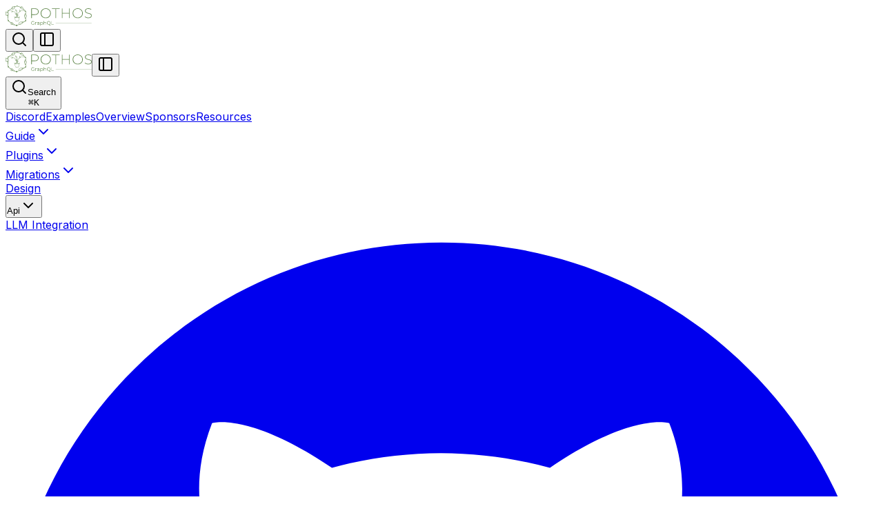

--- FILE ---
content_type: text/html; charset=utf-8
request_url: https://pothos-graphql.dev/docs/resources
body_size: 13428
content:
<!DOCTYPE html><!--qQmAaAms7fQFXflXcyR9c--><html lang="en" class="inter_5972bc34-module__OU16Qa__className"><head><meta charSet="utf-8"/><meta name="viewport" content="width=device-width, initial-scale=1"/><link rel="preload" href="/_next/static/media/83afe278b6a6bb3c-s.p.3a6ba036.woff2" as="font" crossorigin="" type="font/woff2"/><link rel="stylesheet" href="/_next/static/chunks/02a034c75afd0e95.css" data-precedence="next"/><link rel="preload" as="script" fetchPriority="low" href="/_next/static/chunks/5ab6451ac8f29cef.js"/><script src="/_next/static/chunks/4f0da784d41492cc.js" async=""></script><script src="/_next/static/chunks/a36727f4d543f383.js" async=""></script><script src="/_next/static/chunks/9f9faefa3284cc59.js" async=""></script><script src="/_next/static/chunks/turbopack-983df1fe60d7e59a.js" async=""></script><script src="/_next/static/chunks/5916b2a8d8ba29e4.js" async=""></script><script src="/_next/static/chunks/033c29dafe1cd04e.js" async=""></script><script src="/_next/static/chunks/3f76ea1dc9647d21.js" async=""></script><script src="/_next/static/chunks/ab2ab294c62aa0f3.js" async=""></script><script src="/_next/static/chunks/f3152ace12fa622d.js" async=""></script><script src="/_next/static/chunks/cf1136aa1b0a8412.js" async=""></script><script src="/_next/static/chunks/4251684a56e18ff5.js" async=""></script><script src="/_next/static/chunks/776036319c6fc142.js" async=""></script><meta name="next-size-adjust" content=""/><title>Resources</title><meta name="description" content="External guides, tools, and libraries created by members of the Pothos community."/><script src="/_next/static/chunks/a6dad97d9634a72d.js" noModule=""></script></head><body><div hidden=""><!--$--><!--/$--></div><script>((a,b,c,d,e,f,g,h)=>{let i=document.documentElement,j=["light","dark"];function k(b){var c;(Array.isArray(a)?a:[a]).forEach(a=>{let c="class"===a,d=c&&f?e.map(a=>f[a]||a):e;c?(i.classList.remove(...d),i.classList.add(f&&f[b]?f[b]:b)):i.setAttribute(a,b)}),c=b,h&&j.includes(c)&&(i.style.colorScheme=c)}if(d)k(d);else try{let a=localStorage.getItem(b)||c,d=g&&"system"===a?window.matchMedia("(prefers-color-scheme: dark)").matches?"dark":"light":a;k(d)}catch(a){}})("class","theme","system",null,["light","dark"],null,true,true)</script><div class="bg-fd-secondary/50 p-3 empty:hidden"></div><div id="nd-docs-layout" class="grid transition-[grid-template-columns] overflow-x-clip min-h-(--fd-docs-height) auto-cols-auto auto-rows-auto [--fd-docs-height:100dvh] [--fd-header-height:0px] [--fd-toc-popover-height:0px] [--fd-sidebar-width:0px] [--fd-toc-width:0px]" data-sidebar-collapsed="false" style="grid-template:&quot;sidebar header toc&quot;
        &quot;sidebar toc-popover toc&quot;
        &quot;sidebar main toc&quot; 1fr / minmax(var(--fd-sidebar-col), 1fr) minmax(0, calc(var(--fd-layout-width,97rem) - var(--fd-sidebar-width) - var(--fd-toc-width))) minmax(min-content, 1fr);--fd-docs-row-1:var(--fd-banner-height, 0px);--fd-docs-row-2:calc(var(--fd-docs-row-1) + var(--fd-header-height));--fd-docs-row-3:calc(var(--fd-docs-row-2) + var(--fd-toc-popover-height));--fd-sidebar-col:var(--fd-sidebar-width)"><header data-transparent="false" id="nd-subnav" class="[grid-area:header] sticky top-(--fd-docs-row-1) z-30 flex items-center ps-4 pe-2.5 border-b transition-colors backdrop-blur-sm h-(--fd-header-height) md:hidden max-md:layout:[--fd-header-height:--spacing(14)] data-[transparent=false]:bg-fd-background/80"><a class="inline-flex items-center gap-2.5 font-semibold" href="/"><img alt="Pothos" loading="lazy" width="125" height="30" decoding="async" data-nimg="1" style="color:transparent" src="/assets/logo-name-auto.svg"/></a><div class="flex-1"></div><button type="button" class="inline-flex items-center justify-center rounded-md text-sm font-medium transition-colors duration-100 disabled:pointer-events-none disabled:opacity-50 focus-visible:outline-none focus-visible:ring-2 focus-visible:ring-fd-ring hover:bg-fd-accent hover:text-fd-accent-foreground [&amp;_svg]:size-4.5 p-2" data-search="" aria-label="Open Search"><svg xmlns="http://www.w3.org/2000/svg" width="24" height="24" viewBox="0 0 24 24" fill="none" stroke="currentColor" stroke-width="2" stroke-linecap="round" stroke-linejoin="round" class="lucide"><circle cx="11" cy="11" r="8"></circle><path d="m21 21-4.3-4.3"></path></svg></button><button aria-label="Open Sidebar" class="inline-flex items-center justify-center rounded-md text-sm font-medium transition-colors duration-100 disabled:pointer-events-none disabled:opacity-50 focus-visible:outline-none focus-visible:ring-2 focus-visible:ring-fd-ring hover:bg-fd-accent hover:text-fd-accent-foreground [&amp;_svg]:size-4.5 p-2"><svg xmlns="http://www.w3.org/2000/svg" width="24" height="24" viewBox="0 0 24 24" fill="none" stroke="currentColor" stroke-width="2" stroke-linecap="round" stroke-linejoin="round" class="lucide"><rect width="18" height="18" x="3" y="3" rx="2"></rect><path d="M9 3v18"></path></svg></button></header><div data-sidebar-placeholder="" class="sticky top-(--fd-docs-row-1) z-20 [grid-area:sidebar] pointer-events-none *:pointer-events-auto h-[calc(var(--fd-docs-height)-var(--fd-docs-row-1))] md:layout:[--fd-sidebar-width:268px] max-md:hidden"><aside id="nd-sidebar" data-collapsed="false" data-hovered="false" class="absolute flex flex-col w-full start-0 inset-y-0 items-end bg-fd-card text-sm border-e duration-250 *:w-(--fd-sidebar-width)"><div class="flex flex-col gap-3 p-4 pb-2"><div class="flex"><a class="inline-flex text-[0.9375rem] items-center gap-2.5 font-medium me-auto" href="/"><img alt="Pothos" loading="lazy" width="125" height="30" decoding="async" data-nimg="1" style="color:transparent" src="/assets/logo-name-auto.svg"/></a><button type="button" aria-label="Collapse Sidebar" data-collapsed="false" class="inline-flex items-center justify-center rounded-md text-sm font-medium transition-colors duration-100 disabled:pointer-events-none disabled:opacity-50 focus-visible:outline-none focus-visible:ring-2 focus-visible:ring-fd-ring hover:bg-fd-accent hover:text-fd-accent-foreground p-1.5 [&amp;_svg]:size-4.5 mb-auto text-fd-muted-foreground"><svg xmlns="http://www.w3.org/2000/svg" width="24" height="24" viewBox="0 0 24 24" fill="none" stroke="currentColor" stroke-width="2" stroke-linecap="round" stroke-linejoin="round" class="lucide"><rect width="18" height="18" x="3" y="3" rx="2"></rect><path d="M9 3v18"></path></svg></button></div><button type="button" data-search-full="" class="inline-flex items-center gap-2 rounded-lg border bg-fd-secondary/50 p-1.5 ps-2 text-sm text-fd-muted-foreground transition-colors hover:bg-fd-accent hover:text-fd-accent-foreground"><svg xmlns="http://www.w3.org/2000/svg" width="24" height="24" viewBox="0 0 24 24" fill="none" stroke="currentColor" stroke-width="2" stroke-linecap="round" stroke-linejoin="round" class="lucide size-4"><circle cx="11" cy="11" r="8"></circle><path d="m21 21-4.3-4.3"></path></svg>Search<div class="ms-auto inline-flex gap-0.5"><kbd class="rounded-md border bg-fd-background px-1.5">⌘</kbd><kbd class="rounded-md border bg-fd-background px-1.5">K</kbd></div></button></div><div dir="ltr" class="overflow-hidden min-h-0 flex-1" style="position:relative;--radix-scroll-area-corner-width:0px;--radix-scroll-area-corner-height:0px"><style>[data-radix-scroll-area-viewport]{scrollbar-width:none;-ms-overflow-style:none;-webkit-overflow-scrolling:touch;}[data-radix-scroll-area-viewport]::-webkit-scrollbar{display:none}</style><div data-radix-scroll-area-viewport="" class="size-full rounded-[inherit] p-4 overscroll-contain" style="overflow-x:hidden;overflow-y:hidden;mask-image:linear-gradient(to bottom, transparent, white 12px, white calc(100% - 12px), transparent)"><div style="min-width:100%;display:table"><a href="https://discord.gg/mNe73qvwAB" rel="noreferrer noopener" target="_blank" data-active="false" class="relative flex flex-row items-center gap-2 rounded-lg p-2 text-start text-fd-muted-foreground wrap-anywhere [&amp;_svg]:size-4 [&amp;_svg]:shrink-0 transition-colors hover:bg-fd-accent/50 hover:text-fd-accent-foreground/80 hover:transition-none data-[active=true]:bg-fd-primary/10 data-[active=true]:text-fd-primary data-[active=true]:hover:transition-colors" style="padding-inline-start:calc(2 * var(--spacing))">Discord</a><a href="https://github.com/hayes/pothos/tree/main/examples" rel="noreferrer noopener" target="_blank" data-active="false" class="relative flex flex-row items-center gap-2 rounded-lg p-2 text-start text-fd-muted-foreground wrap-anywhere [&amp;_svg]:size-4 [&amp;_svg]:shrink-0 transition-colors hover:bg-fd-accent/50 hover:text-fd-accent-foreground/80 hover:transition-none data-[active=true]:bg-fd-primary/10 data-[active=true]:text-fd-primary data-[active=true]:hover:transition-colors mb-4" style="padding-inline-start:calc(2 * var(--spacing))">Examples</a><a data-active="false" class="relative flex flex-row items-center gap-2 rounded-lg p-2 text-start text-fd-muted-foreground wrap-anywhere [&amp;_svg]:size-4 [&amp;_svg]:shrink-0 transition-colors hover:bg-fd-accent/50 hover:text-fd-accent-foreground/80 hover:transition-none data-[active=true]:bg-fd-primary/10 data-[active=true]:text-fd-primary data-[active=true]:hover:transition-colors" style="padding-inline-start:calc(2 * var(--spacing))" href="/docs">Overview</a><a data-active="false" class="relative flex flex-row items-center gap-2 rounded-lg p-2 text-start text-fd-muted-foreground wrap-anywhere [&amp;_svg]:size-4 [&amp;_svg]:shrink-0 transition-colors hover:bg-fd-accent/50 hover:text-fd-accent-foreground/80 hover:transition-none data-[active=true]:bg-fd-primary/10 data-[active=true]:text-fd-primary data-[active=true]:hover:transition-colors" style="padding-inline-start:calc(2 * var(--spacing))" href="/docs/sponsors">Sponsors</a><a data-active="true" class="relative flex flex-row items-center gap-2 rounded-lg p-2 text-start text-fd-muted-foreground wrap-anywhere [&amp;_svg]:size-4 [&amp;_svg]:shrink-0 transition-colors hover:bg-fd-accent/50 hover:text-fd-accent-foreground/80 hover:transition-none data-[active=true]:bg-fd-primary/10 data-[active=true]:text-fd-primary data-[active=true]:hover:transition-colors" style="padding-inline-start:calc(2 * var(--spacing))" href="/docs/resources">Resources</a><div data-state="closed"><a data-active="false" class="relative flex flex-row items-center gap-2 rounded-lg p-2 text-start text-fd-muted-foreground wrap-anywhere [&amp;_svg]:size-4 [&amp;_svg]:shrink-0 transition-colors hover:bg-fd-accent/50 hover:text-fd-accent-foreground/80 hover:transition-none data-[active=true]:bg-fd-primary/10 data-[active=true]:text-fd-primary data-[active=true]:hover:transition-colors w-full" style="padding-inline-start:calc(2 * var(--spacing))" href="/docs/guide">Guide<svg xmlns="http://www.w3.org/2000/svg" width="24" height="24" viewBox="0 0 24 24" fill="none" stroke="currentColor" stroke-width="2" stroke-linecap="round" stroke-linejoin="round" class="lucide ms-auto transition-transform -rotate-90" data-icon="true"><path d="m6 9 6 6 6-6"></path></svg></a><div data-state="closed" id="radix-_R_99klaivb_" hidden="" class="overflow-hidden relative before:content-[&#x27;&#x27;] before:absolute before:w-px before:inset-y-1 before:bg-fd-border before:start-2.5"></div></div><div data-state="closed"><a data-active="false" class="relative flex flex-row items-center gap-2 rounded-lg p-2 text-start text-fd-muted-foreground wrap-anywhere [&amp;_svg]:size-4 [&amp;_svg]:shrink-0 transition-colors hover:bg-fd-accent/50 hover:text-fd-accent-foreground/80 hover:transition-none data-[active=true]:bg-fd-primary/10 data-[active=true]:text-fd-primary data-[active=true]:hover:transition-colors w-full" style="padding-inline-start:calc(2 * var(--spacing))" href="/docs/plugins">Plugins<svg xmlns="http://www.w3.org/2000/svg" width="24" height="24" viewBox="0 0 24 24" fill="none" stroke="currentColor" stroke-width="2" stroke-linecap="round" stroke-linejoin="round" class="lucide ms-auto transition-transform -rotate-90" data-icon="true"><path d="m6 9 6 6 6-6"></path></svg></a><div data-state="closed" id="radix-_R_b9klaivb_" hidden="" class="overflow-hidden relative before:content-[&#x27;&#x27;] before:absolute before:w-px before:inset-y-1 before:bg-fd-border before:start-2.5"></div></div><div data-state="closed"><a data-active="false" class="relative flex flex-row items-center gap-2 rounded-lg p-2 text-start text-fd-muted-foreground wrap-anywhere [&amp;_svg]:size-4 [&amp;_svg]:shrink-0 transition-colors hover:bg-fd-accent/50 hover:text-fd-accent-foreground/80 hover:transition-none data-[active=true]:bg-fd-primary/10 data-[active=true]:text-fd-primary data-[active=true]:hover:transition-colors w-full" style="padding-inline-start:calc(2 * var(--spacing))" href="/docs/migrations">Migrations<svg xmlns="http://www.w3.org/2000/svg" width="24" height="24" viewBox="0 0 24 24" fill="none" stroke="currentColor" stroke-width="2" stroke-linecap="round" stroke-linejoin="round" class="lucide ms-auto transition-transform -rotate-90" data-icon="true"><path d="m6 9 6 6 6-6"></path></svg></a><div data-state="closed" id="radix-_R_d9klaivb_" hidden="" class="overflow-hidden relative before:content-[&#x27;&#x27;] before:absolute before:w-px before:inset-y-1 before:bg-fd-border before:start-2.5"></div></div><a data-active="false" class="relative flex flex-row items-center gap-2 rounded-lg p-2 text-start text-fd-muted-foreground wrap-anywhere [&amp;_svg]:size-4 [&amp;_svg]:shrink-0 transition-colors hover:bg-fd-accent/50 hover:text-fd-accent-foreground/80 hover:transition-none data-[active=true]:bg-fd-primary/10 data-[active=true]:text-fd-primary data-[active=true]:hover:transition-colors" style="padding-inline-start:calc(2 * var(--spacing))" href="/docs/design">Design</a><div data-state="closed"><button type="button" aria-controls="radix-_R_h9klaivb_" aria-expanded="false" data-state="closed" class="relative flex flex-row items-center gap-2 rounded-lg p-2 text-start text-fd-muted-foreground wrap-anywhere [&amp;_svg]:size-4 [&amp;_svg]:shrink-0 transition-colors hover:bg-fd-accent/50 hover:text-fd-accent-foreground/80 hover:transition-none w-full" style="padding-inline-start:calc(2 * var(--spacing))">Api<svg xmlns="http://www.w3.org/2000/svg" width="24" height="24" viewBox="0 0 24 24" fill="none" stroke="currentColor" stroke-width="2" stroke-linecap="round" stroke-linejoin="round" class="lucide ms-auto transition-transform -rotate-90" data-icon="true"><path d="m6 9 6 6 6-6"></path></svg></button><div data-state="closed" id="radix-_R_h9klaivb_" hidden="" class="overflow-hidden relative before:content-[&#x27;&#x27;] before:absolute before:w-px before:inset-y-1 before:bg-fd-border before:start-2.5"></div></div><a data-active="false" class="relative flex flex-row items-center gap-2 rounded-lg p-2 text-start text-fd-muted-foreground wrap-anywhere [&amp;_svg]:size-4 [&amp;_svg]:shrink-0 transition-colors hover:bg-fd-accent/50 hover:text-fd-accent-foreground/80 hover:transition-none data-[active=true]:bg-fd-primary/10 data-[active=true]:text-fd-primary data-[active=true]:hover:transition-colors" style="padding-inline-start:calc(2 * var(--spacing))" href="/docs/llms">LLM Integration</a></div></div></div><div class="flex flex-col border-t p-4 pt-2 empty:hidden"><div class="flex text-fd-muted-foreground items-center empty:hidden"><a href="https://github.com/hayes/pothos" rel="noreferrer noopener" target="_blank" class="inline-flex items-center justify-center rounded-md text-sm font-medium transition-colors duration-100 disabled:pointer-events-none disabled:opacity-50 focus-visible:outline-none focus-visible:ring-2 focus-visible:ring-fd-ring hover:bg-fd-accent hover:text-fd-accent-foreground p-1.5 [&amp;_svg]:size-4.5" aria-label="GitHub" data-active="false"><svg role="img" viewBox="0 0 24 24" fill="currentColor"><path d="M12 .297c-6.63 0-12 5.373-12 12 0 5.303 3.438 9.8 8.205 11.385.6.113.82-.258.82-.577 0-.285-.01-1.04-.015-2.04-3.338.724-4.042-1.61-4.042-1.61C4.422 18.07 3.633 17.7 3.633 17.7c-1.087-.744.084-.729.084-.729 1.205.084 1.838 1.236 1.838 1.236 1.07 1.835 2.809 1.305 3.495.998.108-.776.417-1.305.76-1.605-2.665-.3-5.466-1.332-5.466-5.93 0-1.31.465-2.38 1.235-3.22-.135-.303-.54-1.523.105-3.176 0 0 1.005-.322 3.3 1.23.96-.267 1.98-.399 3-.405 1.02.006 2.04.138 3 .405 2.28-1.552 3.285-1.23 3.285-1.23.645 1.653.24 2.873.12 3.176.765.84 1.23 1.91 1.23 3.22 0 4.61-2.805 5.625-5.475 5.92.42.36.81 1.096.81 2.22 0 1.606-.015 2.896-.015 3.286 0 .315.21.69.825.57C20.565 22.092 24 17.592 24 12.297c0-6.627-5.373-12-12-12"></path></svg></a><button class="inline-flex items-center rounded-full border ms-auto p-0" aria-label="Toggle Theme" data-theme-toggle=""><svg xmlns="http://www.w3.org/2000/svg" width="24" height="24" viewBox="0 0 24 24" fill="currentColor" stroke="currentColor" stroke-width="2" stroke-linecap="round" stroke-linejoin="round" class="lucide size-6.5 rounded-full p-1.5 text-fd-muted-foreground"><circle cx="12" cy="12" r="4"></circle><path d="M12 2v2"></path><path d="M12 20v2"></path><path d="m4.93 4.93 1.41 1.41"></path><path d="m17.66 17.66 1.41 1.41"></path><path d="M2 12h2"></path><path d="M20 12h2"></path><path d="m6.34 17.66-1.41 1.41"></path><path d="m19.07 4.93-1.41 1.41"></path></svg><svg xmlns="http://www.w3.org/2000/svg" width="24" height="24" viewBox="0 0 24 24" fill="currentColor" stroke="currentColor" stroke-width="2" stroke-linecap="round" stroke-linejoin="round" class="lucide size-6.5 rounded-full p-1.5 text-fd-muted-foreground"><path d="M12 3a6 6 0 0 0 9 9 9 9 0 1 1-9-9Z"></path></svg></button></div></div></aside></div><div data-sidebar-panel="" class="fixed flex top-[calc(--spacing(4)+var(--fd-toc-popover-height))] start-4 shadow-lg transition-opacity rounded-xl p-0.5 border bg-fd-muted text-fd-muted-foreground z-10 pointer-events-none opacity-0"><button type="button" aria-label="Collapse Sidebar" data-collapsed="false" class="inline-flex items-center justify-center text-sm font-medium transition-colors duration-100 disabled:pointer-events-none disabled:opacity-50 focus-visible:outline-none focus-visible:ring-2 focus-visible:ring-fd-ring hover:bg-fd-accent hover:text-fd-accent-foreground p-1.5 [&amp;_svg]:size-4.5 rounded-lg"><svg xmlns="http://www.w3.org/2000/svg" width="24" height="24" viewBox="0 0 24 24" fill="none" stroke="currentColor" stroke-width="2" stroke-linecap="round" stroke-linejoin="round" class="lucide"><rect width="18" height="18" x="3" y="3" rx="2"></rect><path d="M9 3v18"></path></svg></button><button type="button" class="inline-flex items-center justify-center text-sm font-medium transition-colors duration-100 disabled:pointer-events-none disabled:opacity-50 focus-visible:outline-none focus-visible:ring-2 focus-visible:ring-fd-ring hover:bg-fd-accent hover:text-fd-accent-foreground p-1.5 [&amp;_svg]:size-4.5 rounded-lg" data-search="" aria-label="Open Search"><svg xmlns="http://www.w3.org/2000/svg" width="24" height="24" viewBox="0 0 24 24" fill="none" stroke="currentColor" stroke-width="2" stroke-linecap="round" stroke-linejoin="round" class="lucide"><circle cx="11" cy="11" r="8"></circle><path d="m21 21-4.3-4.3"></path></svg></button></div><div data-state="closed" data-toc-popover="" class="sticky top-(--fd-docs-row-2) z-10 [grid-area:toc-popover] h-(--fd-toc-popover-height) xl:hidden max-xl:layout:[--fd-toc-popover-height:--spacing(10)]"><header class="border-b backdrop-blur-sm transition-colors bg-fd-background/80"><button type="button" aria-controls="radix-_R_lfiv5uaivb_" aria-expanded="false" data-state="closed" class="flex w-full h-10 items-center text-sm text-fd-muted-foreground gap-2.5 px-4 py-2.5 text-start focus-visible:outline-none [&amp;_svg]:size-4 md:px-6" data-toc-popover-trigger=""><svg role="progressbar" viewBox="0 0 24 24" aria-valuenow="0" aria-valuemin="0" aria-valuemax="1" class="shrink-0"><circle cx="12" cy="12" r="11" fill="none" stroke-width="2" class="stroke-current/25"></circle><circle cx="12" cy="12" r="11" fill="none" stroke-width="2" stroke="currentColor" stroke-dasharray="69.11503837897544" stroke-dashoffset="69.11503837897544" stroke-linecap="round" transform="rotate(-90 12 12)" class="transition-all"></circle></svg><span class="grid flex-1 *:my-auto *:row-start-1 *:col-start-1"><span class="truncate transition-all">Resources</span><span class="truncate transition-all opacity-0 translate-y-full pointer-events-none"></span></span><svg xmlns="http://www.w3.org/2000/svg" width="24" height="24" viewBox="0 0 24 24" fill="none" stroke="currentColor" stroke-width="2" stroke-linecap="round" stroke-linejoin="round" class="lucide shrink-0 transition-transform mx-0.5"><path d="m6 9 6 6 6-6"></path></svg></button><div data-state="closed" id="radix-_R_lfiv5uaivb_" hidden="" data-toc-popover-content="" class="overflow-hidden flex flex-col px-4 max-h-[50vh] md:px-6"></div></header></div><article id="nd-page" data-full="false" class="flex flex-col w-full max-w-[900px] mx-auto [grid-area:main] px-4 py-6 gap-4 md:px-6 md:pt-8 xl:px-8 xl:pt-14 xl:layout:[--fd-toc-width:268px]"><div class="prose flex-1"><h1>Resources</h1><div class="flex flex-row gap-2 items-center border-b pt-2 pb-6"><button type="button" class="inline-flex items-center justify-center rounded-md p-2 font-medium transition-colors duration-100 disabled:pointer-events-none disabled:opacity-50 focus-visible:outline-none focus-visible:ring-2 focus-visible:ring-fd-ring border bg-fd-secondary text-fd-secondary-foreground hover:bg-fd-accent hover:text-fd-accent-foreground px-2 py-1.5 text-xs gap-2 [&amp;_svg]:size-3.5 [&amp;_svg]:text-fd-muted-foreground"><svg xmlns="http://www.w3.org/2000/svg" width="24" height="24" viewBox="0 0 24 24" fill="none" stroke="currentColor" stroke-width="2" stroke-linecap="round" stroke-linejoin="round" class="lucide lucide-copy" aria-hidden="true"><rect width="14" height="14" x="8" y="8" rx="2" ry="2"></rect><path d="M4 16c-1.1 0-2-.9-2-2V4c0-1.1.9-2 2-2h10c1.1 0 2 .9 2 2"></path></svg>Copy Markdown</button><button type="button" aria-haspopup="dialog" aria-expanded="false" aria-controls="radix-_R_ad5fiv5uaivb_" data-state="closed" class="inline-flex items-center justify-center rounded-md p-2 font-medium transition-colors duration-100 disabled:pointer-events-none disabled:opacity-50 focus-visible:outline-none focus-visible:ring-2 focus-visible:ring-fd-ring border bg-fd-secondary text-fd-secondary-foreground hover:bg-fd-accent hover:text-fd-accent-foreground px-2 py-1.5 text-xs gap-2">Open<svg xmlns="http://www.w3.org/2000/svg" width="24" height="24" viewBox="0 0 24 24" fill="none" stroke="currentColor" stroke-width="2" stroke-linecap="round" stroke-linejoin="round" class="lucide lucide-chevron-down size-3.5 text-fd-muted-foreground" aria-hidden="true"><path d="m6 9 6 6 6-6"></path></svg></button></div><h2 class="flex scroll-m-28 flex-row items-center gap-2" id="guides-and-tutorials"><a data-card="" href="#guides-and-tutorials" class="peer">Guides and Tutorials</a><svg xmlns="http://www.w3.org/2000/svg" width="24" height="24" viewBox="0 0 24 24" fill="none" stroke="currentColor" stroke-width="2" stroke-linecap="round" stroke-linejoin="round" class="lucide size-3.5 shrink-0 text-fd-muted-foreground opacity-0 transition-opacity peer-hover:opacity-100" aria-hidden="true"><path d="M10 13a5 5 0 0 0 7.54.54l3-3a5 5 0 0 0-7.07-7.07l-1.72 1.71"></path><path d="M14 11a5 5 0 0 0-7.54-.54l-3 3a5 5 0 0 0 7.07 7.07l1.71-1.71"></path></svg></h2>
<ul>
<li><a href="https://www.prisma.io/blog/e2e-type-safety-graphql-react-3-fbV2ZVIGWg#start-up-a-graphql-server" rel="noreferrer noopener" target="_blank">End-To-End Type-Safety with GraphQL, Prisma &amp; React: GraphQL API</a>
by <a href="https://twitter.com/sabinthedev" rel="noreferrer noopener" target="_blank">Sabin Adams</a></li>
<li><a href="https://graphql.wtf/episodes/60-code-first-graphql-with-pothos" rel="noreferrer noopener" target="_blank">Code-first GraphQL with Pothos</a>
by <a href="https://twitter.com/notrab" rel="noreferrer noopener" target="_blank">Jamie Barton</a></li>
<li><a href="https://dev.to/franciscomendes10866/how-to-build-a-type-safe-graphql-api-using-pothos-and-kysely-4ja3" rel="noreferrer noopener" target="_blank">How to Build a Type-safe GraphQL API using Pothos and Kysely</a>
by <a href="https://github.com/FranciscoMendes10866" rel="noreferrer noopener" target="_blank">Francisco Mendes</a></li>
<li><a href="https://omkarkulkarni.hashnode.dev/type-safe-graphql-server-with-pothos-formerly-giraphql" rel="noreferrer noopener" target="_blank">Type-safe GraphQL Server with Pothos</a>
by <a href="https://twitter.com/omkar_k45" rel="noreferrer noopener" target="_blank">Omkar Kulkarni</a></li>
<li><a href="https://the-guild.dev/blog/graphql-yoga-worker" rel="noreferrer noopener" target="_blank">Build a GraphQL server running on Cloudflare Workers</a>
by <a href="https://twitter.com/chimame_rt" rel="noreferrer noopener" target="_blank">Rito Tamata</a></li>
</ul>
<h2 class="flex scroll-m-28 flex-row items-center gap-2" id="3rd-party-tools-and-libraries"><a data-card="" href="#3rd-party-tools-and-libraries" class="peer">3rd party Tools and Libraries</a><svg xmlns="http://www.w3.org/2000/svg" width="24" height="24" viewBox="0 0 24 24" fill="none" stroke="currentColor" stroke-width="2" stroke-linecap="round" stroke-linejoin="round" class="lucide size-3.5 shrink-0 text-fd-muted-foreground opacity-0 transition-opacity peer-hover:opacity-100" aria-hidden="true"><path d="M10 13a5 5 0 0 0 7.54.54l3-3a5 5 0 0 0-7.07-7.07l-1.72 1.71"></path><path d="M14 11a5 5 0 0 0-7.54-.54l-3 3a5 5 0 0 0 7.07 7.07l1.71-1.71"></path></svg></h2>
<ul>
<li><a href="https://github.com/Cauen/prisma-generator-pothos-codegen" rel="noreferrer noopener" target="_blank">Prisma Generator Pothos Codegen</a> by
<a href="https://twitter.com/cauenor" rel="noreferrer noopener" target="_blank">Emanuel</a></li>
<li><a href="https://github.com/villesau/nexus-to-pothos-codemod" rel="noreferrer noopener" target="_blank">Nexus to Pothos codemod</a> by
<a href="https://twitter.com/SaukkonenVille" rel="noreferrer noopener" target="_blank">Ville Saukkonen</a></li>
<li><a href="https://github.com/proto-graphql/proto-graphql-js/tree/main/packages/protoc-gen-pothos" rel="noreferrer noopener" target="_blank">protoc-gen-pothos</a>
by <a href="https://twitter.com/izumin5210" rel="noreferrer noopener" target="_blank">Masayuki Izumi</a></li>
<li><a href="https://github.com/smatch-corp/nestjs-pothos" rel="noreferrer noopener" target="_blank">@smatch-corp/nestjs-pothos</a> by
<a href="https://github.com/iamchanii" rel="noreferrer noopener" target="_blank">Chanhee Lee</a></li>
<li><a href="https://iamchanii.github.io/pothos-protoc-gen/" rel="noreferrer noopener" target="_blank">pothos-protoc-gen</a> by <a href="https://github.com/iamchani" rel="noreferrer noopener" target="_blank">Chanhee Lee</a></li>
<li><a href="https://github.com/m1212e/rumble" rel="noreferrer noopener" target="_blank">rumble</a> (GraphQL + Drizzle + Abilities ) by <a href="https://github.com/m1212e" rel="noreferrer noopener" target="_blank">m1212e</a> <a href="https://github.com/hayes/pothos/discussions/1414" rel="noreferrer noopener" target="_blank">(introduction)</a></li>
</ul>
<h2 class="flex scroll-m-28 flex-row items-center gap-2" id="templates-and-examples"><a data-card="" href="#templates-and-examples" class="peer">Templates and Examples</a><svg xmlns="http://www.w3.org/2000/svg" width="24" height="24" viewBox="0 0 24 24" fill="none" stroke="currentColor" stroke-width="2" stroke-linecap="round" stroke-linejoin="round" class="lucide size-3.5 shrink-0 text-fd-muted-foreground opacity-0 transition-opacity peer-hover:opacity-100" aria-hidden="true"><path d="M10 13a5 5 0 0 0 7.54.54l3-3a5 5 0 0 0-7.07-7.07l-1.72 1.71"></path><path d="M14 11a5 5 0 0 0-7.54-.54l-3 3a5 5 0 0 0 7.07 7.07l1.71-1.71"></path></svg></h2>
<ul>
<li><a href="https://github.com/nkzw-tech/server-template" rel="noreferrer noopener" target="_blank">Server Template with Pothos</a> by <a href="https://nakazawa.tech" rel="noreferrer noopener" target="_blank">Nakazawa Tech</a></li>
<li><a href="https://github.com/theogravity/graphql-pothos-server-example" rel="noreferrer noopener" target="_blank">Pothos GraphQL Server</a> by
<a href="https://github.com/theogravity" rel="noreferrer noopener" target="_blank">Theo Gravity</a></li>
<li><a href="https://github.com/gbicou/countries-server" rel="noreferrer noopener" target="_blank">GraphQL countries server </a> by
<a href="https://github.com/gbicou" rel="noreferrer noopener" target="_blank">Benjamin VIELLARD</a></li>
<li><a href="https://github.com/dbsystel/datalake-graphql-wrapper" rel="noreferrer noopener" target="_blank">datalake-graphql-wrapper</a> by
<a href="https://github.com/noxify" rel="noreferrer noopener" target="_blank">noxify</a></li>
</ul>
<h2 class="flex scroll-m-28 flex-row items-center gap-2" id="conference-talks"><a data-card="" href="#conference-talks" class="peer">Conference talks</a><svg xmlns="http://www.w3.org/2000/svg" width="24" height="24" viewBox="0 0 24 24" fill="none" stroke="currentColor" stroke-width="2" stroke-linecap="round" stroke-linejoin="round" class="lucide size-3.5 shrink-0 text-fd-muted-foreground opacity-0 transition-opacity peer-hover:opacity-100" aria-hidden="true"><path d="M10 13a5 5 0 0 0 7.54.54l3-3a5 5 0 0 0-7.07-7.07l-1.72 1.71"></path><path d="M14 11a5 5 0 0 0-7.54-.54l-3 3a5 5 0 0 0 7.07 7.07l1.71-1.71"></path></svg></h2>
<ul>
<li><a href="https://www.youtube.com/watch?v=LqKPfMmxFxw" rel="noreferrer noopener" target="_blank">Pothos + Prisma: delightful, type-safe and efficient GraphQL</a>
by <a href="https://twitter.com/yavascript" rel="noreferrer noopener" target="_blank">Michael Hayes</a></li>
<li><a href="https://www.youtube.com/watch?v=rxPTEko8J7c&amp;t=36s" rel="noreferrer noopener" target="_blank">Building Scalable Applications</a> by <a href="https://cpojer.net" rel="noreferrer noopener" target="_blank">Christoph Nakazawa</a></li>
</ul>
<h2 class="flex scroll-m-28 flex-row items-center gap-2" id="paid-tools"><a data-card="" href="#paid-tools" class="peer">Paid tools</a><svg xmlns="http://www.w3.org/2000/svg" width="24" height="24" viewBox="0 0 24 24" fill="none" stroke="currentColor" stroke-width="2" stroke-linecap="round" stroke-linejoin="round" class="lucide size-3.5 shrink-0 text-fd-muted-foreground opacity-0 transition-opacity peer-hover:opacity-100" aria-hidden="true"><path d="M10 13a5 5 0 0 0 7.54.54l3-3a5 5 0 0 0-7.07-7.07l-1.72 1.71"></path><path d="M14 11a5 5 0 0 0-7.54-.54l-3 3a5 5 0 0 0 7.07 7.07l1.71-1.71"></path></svg></h2>
<ul>
<li><a href="https://bedrock.mxstbr.com/" rel="noreferrer noopener" target="_blank">Bedrock</a> by <a href="https://twitter.com/mxstbr" rel="noreferrer noopener" target="_blank">Max Stoiber</a></li>
<li><a href="https://www.nytro.dev/" rel="noreferrer noopener" target="_blank">nytro</a> by <a href="https://twitter.com/vapejuicejordan" rel="noreferrer noopener" target="_blank">Jordan Gensler</a></li>
</ul></div><div class="flex flex-row flex-wrap items-center justify-between gap-4 empty:hidden"></div><div class="@container grid gap-4 grid-cols-2"><a class="flex flex-col gap-2 rounded-lg border p-4 text-sm transition-colors hover:bg-fd-accent/80 hover:text-fd-accent-foreground @max-lg:col-span-full" href="/docs/sponsors"><div class="inline-flex items-center gap-1.5 font-medium"><svg xmlns="http://www.w3.org/2000/svg" width="24" height="24" viewBox="0 0 24 24" fill="none" stroke="currentColor" stroke-width="2" stroke-linecap="round" stroke-linejoin="round" class="lucide -mx-1 size-4 shrink-0 rtl:rotate-180"><path d="m15 18-6-6 6-6"></path></svg><p>Sponsors</p></div><p class="text-fd-muted-foreground truncate">The generous people supporting Pothos development</p></a><a class="flex flex-col gap-2 rounded-lg border p-4 text-sm transition-colors hover:bg-fd-accent/80 hover:text-fd-accent-foreground @max-lg:col-span-full text-end" href="/docs/guide"><div class="inline-flex items-center gap-1.5 font-medium flex-row-reverse"><svg xmlns="http://www.w3.org/2000/svg" width="24" height="24" viewBox="0 0 24 24" fill="none" stroke="currentColor" stroke-width="2" stroke-linecap="round" stroke-linejoin="round" class="lucide -mx-1 size-4 shrink-0 rtl:rotate-180"><path d="m9 18 6-6-6-6"></path></svg><p>Guide</p></div><p class="text-fd-muted-foreground truncate">Guide for building GraphQL APIs with Pothos</p></a></div></article><div id="nd-toc" class="sticky top-(--fd-docs-row-1) h-[calc(var(--fd-docs-height)-var(--fd-docs-row-1))] flex flex-col [grid-area:toc] w-(--fd-toc-width) pt-12 pe-4 pb-2 max-xl:hidden"><h3 id="toc-title" class="inline-flex items-center gap-1.5 text-sm text-fd-muted-foreground"><svg xmlns="http://www.w3.org/2000/svg" width="24" height="24" viewBox="0 0 24 24" fill="none" stroke="currentColor" stroke-width="2" stroke-linecap="round" stroke-linejoin="round" class="lucide size-4"><path d="M15 18H3"></path><path d="M17 6H3"></path><path d="M21 12H3"></path></svg>On this page</h3><div class="relative min-h-0 text-sm ms-px overflow-auto [scrollbar-width:none] mask-[linear-gradient(to_bottom,transparent,white_16px,white_calc(100%-16px),transparent)] py-3"><div role="none" class="absolute top-(--fd-top) h-(--fd-height) w-px bg-fd-primary transition-all"></div><div class="flex flex-col border-s border-fd-foreground/10"><a data-active="false" href="#guides-and-tutorials" class="prose py-1.5 text-sm text-fd-muted-foreground transition-colors wrap-anywhere first:pt-0 last:pb-0 data-[active=true]:text-fd-primary ps-3">Guides and Tutorials</a><a data-active="false" href="#3rd-party-tools-and-libraries" class="prose py-1.5 text-sm text-fd-muted-foreground transition-colors wrap-anywhere first:pt-0 last:pb-0 data-[active=true]:text-fd-primary ps-3">3rd party Tools and Libraries</a><a data-active="false" href="#templates-and-examples" class="prose py-1.5 text-sm text-fd-muted-foreground transition-colors wrap-anywhere first:pt-0 last:pb-0 data-[active=true]:text-fd-primary ps-3">Templates and Examples</a><a data-active="false" href="#conference-talks" class="prose py-1.5 text-sm text-fd-muted-foreground transition-colors wrap-anywhere first:pt-0 last:pb-0 data-[active=true]:text-fd-primary ps-3">Conference talks</a><a data-active="false" href="#paid-tools" class="prose py-1.5 text-sm text-fd-muted-foreground transition-colors wrap-anywhere first:pt-0 last:pb-0 data-[active=true]:text-fd-primary ps-3">Paid tools</a></div></div></div><!--$--><!--/$--></div><script src="/_next/static/chunks/5ab6451ac8f29cef.js" id="_R_" async=""></script><script>(self.__next_f=self.__next_f||[]).push([0])</script><script>self.__next_f.push([1,"1:\"$Sreact.fragment\"\n2:I[49851,[\"/_next/static/chunks/5916b2a8d8ba29e4.js\",\"/_next/static/chunks/033c29dafe1cd04e.js\"],\"default\"]\n3:I[45468,[\"/_next/static/chunks/5916b2a8d8ba29e4.js\",\"/_next/static/chunks/033c29dafe1cd04e.js\"],\"default\"]\n4:I[43554,[\"/_next/static/chunks/3f76ea1dc9647d21.js\",\"/_next/static/chunks/ab2ab294c62aa0f3.js\",\"/_next/static/chunks/f3152ace12fa622d.js\",\"/_next/static/chunks/cf1136aa1b0a8412.js\"],\"RootProvider\"]\n5:I[10360,[\"/_next/static/chunks/3f76ea1dc9647d21.js\",\"/_next/static/chunks/ab2ab294c62aa0f3.js\",\"/_next/static/chunks/f3152ace12fa622d.js\",\"/_next/static/chunks/cf1136aa1b0a8412.js\"],\"TreeContextProvider\"]\nb:I[21269,[\"/_next/static/chunks/5916b2a8d8ba29e4.js\",\"/_next/static/chunks/033c29dafe1cd04e.js\"],\"default\"]\n:HL[\"/_next/static/chunks/02a034c75afd0e95.css\",\"style\"]\n:HL[\"/_next/static/media/83afe278b6a6bb3c-s.p.3a6ba036.woff2\",\"font\",{\"crossOrigin\":\"\",\"type\":\"font/woff2\"}]\n"])</script><script>self.__next_f.push([1,"0:{\"P\":null,\"b\":\"qQmAaAms7fQFXflXcyR9c\",\"c\":[\"\",\"docs\",\"resources\"],\"q\":\"\",\"i\":false,\"f\":[[[\"\",{\"children\":[\"(docs)\",{\"children\":[\"docs\",{\"children\":[[\"slug\",\"resources\",\"oc\"],{\"children\":[\"__PAGE__\",{}]}]}]}]},\"$undefined\",\"$undefined\",true],[[\"$\",\"$1\",\"c\",{\"children\":[[[\"$\",\"link\",\"0\",{\"rel\":\"stylesheet\",\"href\":\"/_next/static/chunks/02a034c75afd0e95.css\",\"precedence\":\"next\",\"crossOrigin\":\"$undefined\",\"nonce\":\"$undefined\"}]],[\"$\",\"html\",null,{\"lang\":\"en\",\"className\":\"inter_5972bc34-module__OU16Qa__className\",\"suppressHydrationWarning\":true,\"children\":[\"$\",\"body\",null,{\"children\":[\"$\",\"$L2\",null,{\"parallelRouterKey\":\"children\",\"error\":\"$undefined\",\"errorStyles\":\"$undefined\",\"errorScripts\":\"$undefined\",\"template\":[\"$\",\"$L3\",null,{}],\"templateStyles\":\"$undefined\",\"templateScripts\":\"$undefined\",\"notFound\":[[[\"$\",\"title\",null,{\"children\":\"404: This page could not be found.\"}],[\"$\",\"div\",null,{\"style\":{\"fontFamily\":\"system-ui,\\\"Segoe UI\\\",Roboto,Helvetica,Arial,sans-serif,\\\"Apple Color Emoji\\\",\\\"Segoe UI Emoji\\\"\",\"height\":\"100vh\",\"textAlign\":\"center\",\"display\":\"flex\",\"flexDirection\":\"column\",\"alignItems\":\"center\",\"justifyContent\":\"center\"},\"children\":[\"$\",\"div\",null,{\"children\":[[\"$\",\"style\",null,{\"dangerouslySetInnerHTML\":{\"__html\":\"body{color:#000;background:#fff;margin:0}.next-error-h1{border-right:1px solid rgba(0,0,0,.3)}@media (prefers-color-scheme:dark){body{color:#fff;background:#000}.next-error-h1{border-right:1px solid rgba(255,255,255,.3)}}\"}}],[\"$\",\"h1\",null,{\"className\":\"next-error-h1\",\"style\":{\"display\":\"inline-block\",\"margin\":\"0 20px 0 0\",\"padding\":\"0 23px 0 0\",\"fontSize\":24,\"fontWeight\":500,\"verticalAlign\":\"top\",\"lineHeight\":\"49px\"},\"children\":404}],[\"$\",\"div\",null,{\"style\":{\"display\":\"inline-block\"},\"children\":[\"$\",\"h2\",null,{\"style\":{\"fontSize\":14,\"fontWeight\":400,\"lineHeight\":\"49px\",\"margin\":0},\"children\":\"This page could not be found.\"}]}]]}]}]],[]],\"forbidden\":\"$undefined\",\"unauthorized\":\"$undefined\"}]}]}]]}],{\"children\":[[\"$\",\"$1\",\"c\",{\"children\":[[[\"$\",\"script\",\"script-0\",{\"src\":\"/_next/static/chunks/3f76ea1dc9647d21.js\",\"async\":true,\"nonce\":\"$undefined\"}],[\"$\",\"script\",\"script-1\",{\"src\":\"/_next/static/chunks/ab2ab294c62aa0f3.js\",\"async\":true,\"nonce\":\"$undefined\"}],[\"$\",\"script\",\"script-2\",{\"src\":\"/_next/static/chunks/f3152ace12fa622d.js\",\"async\":true,\"nonce\":\"$undefined\"}],[\"$\",\"script\",\"script-3\",{\"src\":\"/_next/static/chunks/cf1136aa1b0a8412.js\",\"async\":true,\"nonce\":\"$undefined\"}]],[\"$\",\"$L4\",null,{\"search\":{\"enabled\":true},\"children\":[\"$\",\"$L5\",null,{\"tree\":{\"$id\":\"root\",\"name\":\"Pothos Docs\",\"children\":[{\"$id\":\"root:index.mdx\",\"type\":\"page\",\"name\":\"Overview\",\"description\":\"Pothos - A plugin based GraphQL schema builder for typescript\",\"icon\":\"$undefined\",\"url\":\"/docs\",\"$ref\":{\"file\":\"index.mdx\"}},{\"$id\":\"root:sponsors.mdx\",\"type\":\"page\",\"name\":\"Sponsors\",\"description\":\"The generous people supporting Pothos development\",\"icon\":\"$undefined\",\"url\":\"/docs/sponsors\",\"$ref\":{\"file\":\"sponsors.mdx\"}},{\"$id\":\"root:resources.mdx\",\"type\":\"page\",\"name\":\"Resources\",\"description\":\"External guides, tools, and libraries created by members of the Pothos community.\",\"icon\":\"$undefined\",\"url\":\"/docs/resources\",\"$ref\":{\"file\":\"resources.mdx\"}},{\"type\":\"folder\",\"name\":\"Guide\",\"icon\":\"$undefined\",\"root\":\"$undefined\",\"defaultOpen\":\"$undefined\",\"description\":\"$undefined\",\"collapsible\":\"$undefined\",\"index\":{\"$id\":\"root:guide/index.mdx\",\"type\":\"page\",\"name\":\"Guide\",\"description\":\"Guide for building GraphQL APIs with Pothos\",\"icon\":\"$undefined\",\"url\":\"/docs/guide\",\"$ref\":{\"file\":\"guide/index.mdx\"}},\"children\":[{\"$id\":\"root:guide/objects.mdx\",\"type\":\"page\",\"name\":\"Objects\",\"description\":\"Guide for defining Object types in Pothos\",\"icon\":\"$undefined\",\"url\":\"/docs/guide/objects\",\"$ref\":{\"file\":\"guide/objects.mdx\"}},{\"$id\":\"root:guide/queries-mutations-and-subscriptions.mdx\",\"type\":\"page\",\"name\":\"Queries, Mutations and Subscriptions\",\"description\":\"Guide for adding queries, mutations and subscriptions to your schema\",\"icon\":\"$undefined\",\"url\":\"/docs/guide/queries-mutations-and-subscriptions\",\"$ref\":{\"file\":\"guide/queries-mutations-and-subscriptions.mdx\"}},{\"$id\":\"root:guide/schema-builder.mdx\",\"type\":\"page\",\"name\":\"SchemaBuilder\",\"description\":\"Guide for creating and using a Pothos SchemaBuilder\",\"icon\":\"$undefined\",\"url\":\"/docs/guide/schema-builder\",\"$ref\":{\"file\":\"guide/schema-builder.mdx\"}},{\"$id\":\"root:guide/fields.mdx\",\"type\":\"page\",\"name\":\"Fields\",\"description\":\"Guide for defining fields in Pothos\",\"icon\":\"$undefined\",\"url\":\"/docs/guide/fields\",\"$ref\":{\"file\":\"guide/fields.mdx\"}},{\"$id\":\"root:guide/args.mdx\",\"type\":\"page\",\"name\":\"Using args\",\"description\":\"Guide for defining field args in Pothos\",\"icon\":\"$undefined\",\"url\":\"/docs/guide/args\",\"$ref\":{\"file\":\"guide/args.mdx\"}},{\"$id\":\"root:guide/context.mdx\",\"type\":\"page\",\"name\":\"Using Context\",\"description\":\"Guide for using context object in Pothos\",\"icon\":\"$undefined\",\"url\":\"/docs/guide/context\",\"$ref\":{\"file\":\"guide/context.mdx\"}},{\"$id\":\"root:guide/inputs.mdx\",\"type\":\"page\",\"name\":\"Input Objects\",\"description\":\"Guide for defining Input Object types in Pothos\",\"icon\":\"$undefined\",\"url\":\"/docs/guide/inputs\",\"$ref\":{\"file\":\"guide/inputs.mdx\"}},{\"$id\":\"root:guide/enums.mdx\",\"type\":\"page\",\"name\":\"Enums\",\"description\":\"Guide for defining Enum types in Pothos\",\"icon\":\"$undefined\",\"url\":\"/docs/guide/enums\",\"$ref\":{\"file\":\"guide/enums.mdx\"}},{\"$id\":\"root:guide/scalars.mdx\",\"type\":\"page\",\"name\":\"Scalars\",\"description\":\"Guide for defining Scalar types in Pothos\",\"icon\":\"$undefined\",\"url\":\"/docs/guide/scalars\",\"$ref\":{\"file\":\"guide/scalars.mdx\"}},{\"$id\":\"root:guide/interfaces.mdx\",\"type\":\"page\",\"name\":\"Interfaces\",\"description\":\"Guide for defining Interface types in Pothos\",\"icon\":\"$undefined\",\"url\":\"/docs/guide/interfaces\",\"$ref\":{\"file\":\"guide/interfaces.mdx\"}},{\"$id\":\"root:guide/unions.mdx\",\"type\":\"page\",\"name\":\"Unions\",\"description\":\"Guide for defining Union types in Pothos\",\"icon\":\"$undefined\",\"url\":\"/docs/guide/unions\",\"$ref\":{\"file\":\"guide/unions.mdx\"}},{\"$id\":\"root:guide/using-plugins.mdx\",\"type\":\"page\",\"name\":\"Using plugins\",\"description\":\"Guide for using plugins with Pothos\",\"icon\":\"$undefined\",\"url\":\"/docs/guide/using-plugins\",\"$ref\":{\"file\":\"guide/using-plugins.mdx\"}},{\"$id\":\"root:guide/inferring-types.mdx\",\"type\":\"page\",\"name\":\"Inferring Types\",\"description\":\"Inferring typescript Types from Refs\",\"icon\":\"$undefined\",\"url\":\"/docs/guide/inferring-types\",\"$ref\":{\"file\":\"guide/inferring-types.mdx\"}},{\"$id\":\"root:guide/app-layout.mdx\",\"type\":\"page\",\"name\":\"File layout\",\"description\":\"Guide for Pothos app layouts\",\"icon\":\"$undefined\",\"url\":\"/docs/guide/app-layout\",\"$ref\":{\"file\":\"guide/app-layout.mdx\"}},{\"$id\":\"root:guide/generating-client-types.mdx\",\"type\":\"page\",\"name\":\"Generating client types\",\"description\":\"Guide for generating client types from a Pothos schema\",\"icon\":\"$undefined\",\"url\":\"/docs/guide/generating-client-types\",\"$ref\":{\"file\":\"guide/generating-client-types.mdx\"}},{\"$id\":\"root:guide/patterns.mdx\",\"type\":\"page\",\"name\":\"Patterns\",\"description\":\"Guide for using common patterns in Pothos\",\"icon\":\"$undefined\",\"url\":\"/docs/guide/patterns\",\"$ref\":{\"file\":\"guide/patterns.mdx\"}},{\"$id\":\"root:guide/printing-schemas.mdx\",\"type\":\"page\",\"name\":\"Printing Schemas\",\"description\":\"Guide for printing a Pothos schema to an SDL schema file\",\"icon\":\"$undefined\",\"url\":\"/docs/guide/printing-schemas\",\"$ref\":{\"file\":\"guide/printing-schemas.mdx\"}},{\"$id\":\"root:guide/changing-default-nullability.mdx\",\"type\":\"page\",\"name\":\"Default nullability\",\"description\":\"Guide for changing default nullability in Pothos\",\"icon\":\"$undefined\",\"url\":\"/docs/guide/changing-default-nullability\",\"$ref\":{\"file\":\"guide/changing-default-nullability.mdx\"}},{\"$id\":\"root:guide/writing-plugins.mdx\",\"type\":\"page\",\"name\":\"Writing plugins\",\"description\":\"Guide for defining Enum types in Pothos\",\"icon\":\"$undefined\",\"url\":\"/docs/guide/writing-plugins\",\"$ref\":{\"file\":\"guide/writing-plugins.mdx\"}},{\"$id\":\"root:guide/circular-references.mdx\",\"type\":\"page\",\"name\":\"Circular References\",\"description\":\"Guide for how circular references and dependencies are managed in Pothos\",\"icon\":\"$undefined\",\"url\":\"/docs/guide/circular-references\",\"$ref\":{\"file\":\"guide/circular-references.mdx\"}},{\"$id\":\"root:guide/troubleshooting.mdx\",\"type\":\"page\",\"name\":\"Troubleshooting\",\"description\":\"Guide for troubleshooting common Pothos issues\",\"icon\":\"$undefined\",\"url\":\"/docs/guide/troubleshooting\",\"$ref\":{\"file\":\"guide/troubleshooting.mdx\"}}],\"$id\":\"root:guide\",\"$ref\":{\"metaFile\":\"guide/meta.json\"}},{\"type\":\"folder\",\"name\":\"Plugins\",\"icon\":\"$undefined\",\"root\":\"$undefined\",\"defaultOpen\":\"$undefined\",\"description\":\"$undefined\",\"collapsible\":\"$undefined\",\"index\":{\"$id\":\"root:plugins/index.mdx\",\"type\":\"page\",\"name\":\"Plugins\",\"description\":\"List of plugins for Pothos\",\"icon\":\"$undefined\",\"url\":\"/docs/plugins\",\"$ref\":{\"file\":\"plugins/index.mdx\"}},\"children\":[{\"$id\":\"root:plugins/add-graphql.mdx\",\"type\":\"page\",\"name\":\"Add GraphQL plugin\",\"description\":\"A plugin for adding existing GraphQL types to Pothos\",\"icon\":\"$undefined\",\"url\":\"/docs/plugins/add-graphql\",\"$ref\":{\"file\":\"plugins/add-graphql.mdx\"}},{\"$id\":\"root:plugins/complexity.mdx\",\"type\":\"page\",\"name\":\"Complexity plugin\",\"description\":\"Complexity plugin docs for Pothos\",\"icon\":\"$undefined\",\"url\":\"/docs/plugins/complexity\",\"$ref\":{\"file\":\"plugins/complexity.mdx\"}},{\"$id\":\"root:plugins/dataloader.mdx\",\"type\":\"page\",\"name\":\"Dataloader plugin\",\"description\":\"Dataloader plugin docs for Pothos\",\"icon\":\"$undefined\",\"url\":\"/docs/plugins/dataloader\",\"$ref\":{\"file\":\"plugins/dataloader.mdx\"}},{\"$id\":\"root:plugins/directives.mdx\",\"type\":\"page\",\"name\":\"Directive plugin\",\"description\":\"Directive plugin docs for Pothos\",\"icon\":\"$undefined\",\"url\":\"/docs/plugins/directives\",\"$ref\":{\"file\":\"plugins/directives.mdx\"}},{\"$id\":\"root:plugins/drizzle.mdx\",\"type\":\"page\",\"name\":\"Drizzle plugin\",\"description\":\"A plugin to support efficient queries through drizzles relational query builder API\",\"icon\":\"$undefined\",\"url\":\"/docs/plugins/drizzle\",\"$ref\":{\"file\":\"plugins/drizzle.mdx\"}},{\"$id\":\"root:plugins/errors.mdx\",\"type\":\"page\",\"name\":\"Errors plugin\",\"description\":\"Errors plugin docs for Pothos\",\"icon\":\"$undefined\",\"url\":\"/docs/plugins/errors\",\"$ref\":{\"file\":\"plugins/errors.mdx\"}},{\"$id\":\"root:plugins/federation.mdx\",\"type\":\"page\",\"name\":\"Federation plugin\",\"description\":\"Federation plugin docs for Pothos\",\"icon\":\"$undefined\",\"url\":\"/docs/plugins/federation\",\"$ref\":{\"file\":\"plugins/federation.mdx\"}},{\"$id\":\"root:plugins/grafast.mdx\",\"type\":\"page\",\"name\":\"Grafast plugin\",\"description\":\"A plugin for building schemas with Grafast plans instead of resolvers\",\"icon\":\"$undefined\",\"url\":\"/docs/plugins/grafast\",\"$ref\":{\"file\":\"plugins/grafast.mdx\"}},{\"$id\":\"root:plugins/mocks.mdx\",\"type\":\"page\",\"name\":\"Mocks plugin\",\"description\":\"Mocks plugin docs for Pothos\",\"icon\":\"$undefined\",\"url\":\"/docs/plugins/mocks\",\"$ref\":{\"file\":\"plugins/mocks.mdx\"}},{\"$id\":\"root:plugins/relay.mdx\",\"type\":\"page\",\"name\":\"Relay plugin\",\"description\":\"Relay plugin docs for Pothos\",\"icon\":\"$undefined\",\"url\":\"/docs/plugins/relay\",\"$ref\":{\"file\":\"plugins/relay.mdx\"}},{\"$id\":\"root:plugins/scope-auth.mdx\",\"type\":\"page\",\"name\":\"Auth plugin\",\"description\":\"Auth plugin docs for Pothos\",\"icon\":\"$undefined\",\"url\":\"/docs/plugins/scope-auth\",\"$ref\":{\"file\":\"plugins/scope-auth.mdx\"}},{\"$id\":\"root:plugins/simple-objects.mdx\",\"type\":\"page\",\"name\":\"Simple objects plugin\",\"description\":\"Simple objects plugin docs for Pothos\",\"icon\":\"$undefined\",\"url\":\"/docs/plugins/simple-objects\",\"$ref\":{\"file\":\"plugins/simple-objects.mdx\"}},{\"$id\":\"root:plugins/smart-subscriptions.mdx\",\"type\":\"page\",\"name\":\"Smart subscriptions plugin\",\"description\":\"Smart subscriptions plugin docs for Pothos\",\"icon\":\"$undefined\",\"url\":\"/docs/plugins/smart-subscriptions\",\"$ref\":{\"file\":\"plugins/smart-subscriptions.mdx\"}},{\"$id\":\"root:plugins/sub-graph.mdx\",\"type\":\"page\",\"name\":\"SubGraph plugin\",\"description\":\"SubGraph plugin docs for Pothos\",\"icon\":\"$undefined\",\"url\":\"/docs/plugins/sub-graph\",\"$ref\":{\"file\":\"plugins/sub-graph.mdx\"}},{\"$id\":\"root:plugins/tracing.mdx\",\"type\":\"page\",\"name\":\"Tracing plugin\",\"description\":\"A Pothos plugin for tracing and logging resolver invocations\",\"icon\":\"$undefined\",\"url\":\"/docs/plugins/tracing\",\"$ref\":{\"file\":\"plugins/tracing.mdx\"}},{\"$id\":\"root:plugins/validation.mdx\",\"type\":\"page\",\"name\":\"Validation plugin\",\"description\":\"Validation plugin docs for Pothos\",\"icon\":\"$undefined\",\"url\":\"/docs/plugins/validation\",\"$ref\":{\"file\":\"plugins/validation.mdx\"}},{\"$id\":\"root:plugins/with-input.mdx\",\"type\":\"page\",\"name\":\"With-Input plugin\",\"description\":\"With-Input plugin docs for Pothos\",\"icon\":\"$undefined\",\"url\":\"/docs/plugins/with-input\",\"$ref\":{\"file\":\"plugins/with-input.mdx\"}},{\"$id\":\"root:plugins/zod.mdx\",\"type\":\"page\",\"name\":\"Zod Validation plugin\",\"description\":\"Zod plugin docs for Pothos\",\"icon\":\"$undefined\",\"url\":\"/docs/plugins/zod\",\"$ref\":{\"file\":\"plugins/zod.mdx\"}},{\"type\":\"folder\",\"name\":\"Prisma\",\"icon\":\"$undefined\",\"root\":\"$undefined\",\"defaultOpen\":\"$undefined\",\"description\":\"$undefined\",\"collapsible\":\"$undefined\",\"index\":{\"$id\":\"root:plugins/prisma/index.mdx\",\"type\":\"page\",\"name\":\"Prisma plugin\",\"description\":\"Prisma plugin docs for Pothos\",\"icon\":\"$undefined\",\"url\":\"/docs/plugins/prisma\",\"$ref\":{\"file\":\"plugins/prisma/index.mdx\"}},\"children\":[{\"$id\":\"root:plugins/prisma/setup.mdx\",\"type\":\"page\",\"name\":\"Setup\",\"description\":\"Setting up the Prisma plugin\",\"icon\":\"$undefined\",\"url\":\"/docs/plugins/prisma/setup\",\"$ref\":{\"file\":\"plugins/prisma/setup.mdx\"}},{\"$id\":\"root:plugins/prisma/objects.mdx\",\"type\":\"page\",\"name\":\"Prisma Objects\",\"description\":\"Prisma plugin docs for Pothos\",\"icon\":\"$undefined\",\"url\":\"/docs/plugins/prisma/objects\",\"$ref\":{\"file\":\"plugins/prisma/objects.mdx\"}},{\"$id\":\"root:plugins/prisma/relations.mdx\",\"type\":\"page\",\"name\":\"Relations\",\"description\":\"Adding relations to prism objects\",\"icon\":\"$undefined\",\"url\":\"/docs/plugins/prisma/relations\",\"$ref\":{\"file\":\"plugins/prisma/relations.mdx\"}},{\"$id\":\"root:plugins/prisma/selections.mdx\",\"type\":\"page\",\"name\":\"Selections\",\"description\":\"how to use custom includes and selections to optimize your prisma queries\",\"icon\":\"$undefined\",\"url\":\"/docs/plugins/prisma/selections\",\"$ref\":{\"file\":\"plugins/prisma/selections.mdx\"}},{\"$id\":\"root:plugins/prisma/relay.mdx\",\"type\":\"page\",\"name\":\"Relay\",\"description\":\"Using the Prisma and Relay plugins together\",\"icon\":\"$undefined\",\"url\":\"/docs/plugins/prisma/relay\",\"$ref\":{\"file\":\"plugins/prisma/relay.mdx\"}},{\"$id\":\"root:plugins/prisma/connections.mdx\",\"type\":\"page\",\"name\":\"Connections\",\"description\":\"Creating relay connections with the Prisma plugin\",\"icon\":\"$undefined\",\"url\":\"/docs/plugins/prisma/connections\",\"$ref\":{\"file\":\"plugins/prisma/connections.mdx\"}},{\"$id\":\"root:plugins/prisma/variants.mdx\",\"type\":\"page\",\"name\":\"Type variants\",\"description\":\"How to define multiple GraphQL types based on the same prisma model\",\"icon\":\"$undefined\",\"url\":\"/docs/plugins/prisma/variants\",\"$ref\":{\"file\":\"plugins/prisma/variants.mdx\"}},{\"$id\":\"root:plugins/prisma/indirect-relations.mdx\",\"type\":\"page\",\"name\":\"Indirect relations\",\"description\":\"Indirect relations and join tables\",\"icon\":\"$undefined\",\"url\":\"/docs/plugins/prisma/indirect-relations\",\"$ref\":{\"file\":\"plugins/prisma/indirect-relations.mdx\"}},{\"$id\":\"root:plugins/prisma/interfaces.mdx\",\"type\":\"page\",\"name\":\"Interfaces\",\"description\":\"Creating interfaces for prisma models that can be shared by variants\",\"icon\":\"$undefined\",\"url\":\"/docs/plugins/prisma/interfaces\",\"$ref\":{\"file\":\"plugins/prisma/interfaces.mdx\"}},{\"$id\":\"root:plugins/prisma/prisma-utils.mdx\",\"type\":\"page\",\"name\":\"Prisma Utils\",\"description\":\"Prisma utils for creating input types\",\"icon\":\"$undefined\",\"url\":\"/docs/plugins/prisma/prisma-utils\",\"$ref\":{\"file\":\"plugins/prisma/prisma-utils.mdx\"}},{\"$id\":\"root:plugins/prisma/without-a-plugin.mdx\",\"type\":\"page\",\"name\":\"Prisma without a plugin\",\"description\":\"Using Prisma without a plugin\",\"icon\":\"$undefined\",\"url\":\"/docs/plugins/prisma/without-a-plugin\",\"$ref\":{\"file\":\"plugins/prisma/without-a-plugin.mdx\"}}],\"$id\":\"root:plugins/prisma\",\"$ref\":{\"metaFile\":\"plugins/prisma/meta.json\"}}],\"$id\":\"root:plugins\",\"$ref\":\"$undefined\"},{\"type\":\"folder\",\"name\":\"Migrations\",\"icon\":\"$undefined\",\"root\":\"$undefined\",\"defaultOpen\":\"$undefined\",\"description\":\"$undefined\",\"collapsible\":\"$undefined\",\"index\":{\"$id\":\"root:migrations/index.mdx\",\"type\":\"page\",\"name\":\"Migrations\",\"description\":\"List of Pothos migration guides\",\"icon\":\"$undefined\",\"url\":\"/docs/migrations\",\"$ref\":{\"file\":\"migrations/index.mdx\"}},\"children\":[{\"$id\":\"root:migrations/v4.mdx\",\"type\":\"page\",\"name\":\"v4.0\",\"description\":\"Migration guide for upgrading from Pothos 3.x to Pothos 4.0\",\"icon\":\"$undefined\",\"url\":\"/docs/migrations/v4\",\"$ref\":{\"file\":\"migrations/v4.mdx\"}},{\"$id\":\"root:migrations/giraphql-pothos.mdx\",\"type\":\"page\",\"name\":\"Giraphql to Pothos\",\"description\":\"Migration guide for upgrading from GiraphQL 2.* to Pothos 3.0\",\"icon\":\"$undefined\",\"url\":\"/docs/migrations/giraphql-pothos\",\"$ref\":{\"file\":\"migrations/giraphql-pothos.mdx\"}},{\"$id\":\"root:migrations/v2.mdx\",\"type\":\"page\",\"name\":\"v2.0\",\"description\":\"Migration guide for upgrading from GiraphQL 1.* to GiraphQL 2.0\",\"icon\":\"$undefined\",\"url\":\"/docs/migrations/v2\",\"$ref\":{\"file\":\"migrations/v2.mdx\"}}],\"$id\":\"root:migrations\",\"$ref\":{\"metaFile\":\"migrations/meta.json\"}},{\"$id\":\"root:design.mdx\",\"type\":\"page\",\"name\":\"Design\",\"description\":\"Design overview for Pothos\",\"icon\":\"$undefined\",\"url\":\"/docs/design\",\"$ref\":{\"file\":\"design.mdx\"}},{\"type\":\"folder\",\"name\":\"Api\",\"icon\":\"$undefined\",\"root\":\"$undefined\",\"defaultOpen\":\"$undefined\",\"description\":\"$undefined\",\"collapsible\":\"$undefined\",\"index\":\"$undefined\",\"children\":[{\"$id\":\"root:api/arg-builder.mdx\",\"type\":\"page\",\"name\":\"ArgBuilder\",\"description\":\"API docs for Pothos ArgBuilder\",\"icon\":\"$undefined\",\"url\":\"/docs/api/arg-builder\",\"$ref\":{\"file\":\"api/arg-builder.mdx\"}},{\"$id\":\"root:api/field-builder.mdx\",\"type\":\"page\",\"name\":\"FieldBuilder\",\"description\":\"API docs for Pothos FieldBuilder\",\"icon\":\"$undefined\",\"url\":\"/docs/api/field-builder\",\"$ref\":{\"file\":\"api/field-builder.mdx\"}},{\"$id\":\"root:api/input-field-builder.mdx\",\"type\":\"page\",\"name\":\"InputFieldBuilder\",\"description\":\"API docs for Pothos InputFieldBuilder\",\"icon\":\"$undefined\",\"url\":\"/docs/api/input-field-builder\",\"$ref\":{\"file\":\"api/input-field-builder.mdx\"}},{\"$id\":\"root:api/schema-builder.mdx\",\"type\":\"page\",\"name\":\"SchemaBuilder\",\"description\":\"API docs for Pothos SchemaBuilder\",\"icon\":\"$undefined\",\"url\":\"/docs/api/schema-builder\",\"$ref\":{\"file\":\"api/schema-builder.mdx\"}}],\"$id\":\"root:api\",\"$ref\":\"$undefined\"},{\"$id\":\"root:llms.mdx\",\"type\":\"page\",\"name\":\"LLM Integration\",\"description\":\"AI-ready routes for LLMs to understand your documentation\",\"icon\":\"$undefined\",\"url\":\"/docs/llms\",\"$ref\":{\"file\":\"llms.mdx\"}}]},\"children\":\"$L6\"}]}]]}],{\"children\":[\"$L7\",{\"children\":[\"$L8\",{\"children\":[\"$L9\",{},null,false,false]},null,false,false]},null,false,false]},null,false,false]},null,false,false],\"$La\",false]],\"m\":\"$undefined\",\"G\":[\"$b\",[]],\"S\":true}\n"])</script><script>self.__next_f.push([1,"c:I[68968,[\"/_next/static/chunks/3f76ea1dc9647d21.js\",\"/_next/static/chunks/ab2ab294c62aa0f3.js\",\"/_next/static/chunks/f3152ace12fa622d.js\",\"/_next/static/chunks/cf1136aa1b0a8412.js\"],\"LayoutContextProvider\"]\nd:I[92514,[\"/_next/static/chunks/3f76ea1dc9647d21.js\",\"/_next/static/chunks/ab2ab294c62aa0f3.js\",\"/_next/static/chunks/f3152ace12fa622d.js\",\"/_next/static/chunks/cf1136aa1b0a8412.js\"],\"Sidebar\"]\ne:I[68968,[\"/_next/static/chunks/3f76ea1dc9647d21.js\",\"/_next/static/chunks/ab2ab294c62aa0f3.js\",\"/_next/static/chunks/f3152ace12fa622d.js\",\"/_next/static/chunks/cf1136aa1b0a8412.js\"],\"LayoutBody\"]\nf:I[68968,[\"/_next/static/chunks/3f76ea1dc9647d21.js\",\"/_next/static/chunks/ab2ab294c62aa0f3.js\",\"/_next/static/chunks/f3152ace12fa622d.js\",\"/_next/static/chunks/cf1136aa1b0a8412.js\"],\"LayoutHeader\"]\n10:I[77180,[\"/_next/static/chunks/3f76ea1dc9647d21.js\",\"/_next/static/chunks/ab2ab294c62aa0f3.js\",\"/_next/static/chunks/f3152ace12fa622d.js\",\"/_next/static/chunks/cf1136aa1b0a8412.js\",\"/_next/static/chunks/4251684a56e18ff5.js\",\"/_next/static/chunks/776036319c6fc142.js\"],\"default\"]\n11:I[39405,[\"/_next/static/chunks/3f76ea1dc9647d21.js\",\"/_next/static/chunks/ab2ab294c62aa0f3.js\",\"/_next/static/chunks/f3152ace12fa622d.js\",\"/_next/static/chunks/cf1136aa1b0a8412.js\"],\"Image\"]\n12:I[28373,[\"/_next/static/chunks/3f76ea1dc9647d21.js\",\"/_next/static/chunks/ab2ab294c62aa0f3.js\",\"/_next/static/chunks/f3152ace12fa622d.js\",\"/_next/static/chunks/cf1136aa1b0a8412.js\"],\"SearchToggle\"]\n13:I[92514,[\"/_next/static/chunks/3f76ea1dc9647d21.js\",\"/_next/static/chunks/ab2ab294c62aa0f3.js\",\"/_next/static/chunks/f3152ace12fa622d.js\",\"/_next/static/chunks/cf1136aa1b0a8412.js\"],\"SidebarTrigger\"]\n14:I[92514,[\"/_next/static/chunks/3f76ea1dc9647d21.js\",\"/_next/static/chunks/ab2ab294c62aa0f3.js\",\"/_next/static/chunks/f3152ace12fa622d.js\",\"/_next/static/chunks/cf1136aa1b0a8412.js\"],\"SidebarContent\"]\n15:I[92514,[\"/_next/static/chunks/3f76ea1dc9647d21.js\",\"/_next/static/chunks/ab2ab294c62aa0f3.js\",\"/_next/static/chunks/f3152ace12fa622d.js\",\"/_next/static/chunks/cf1136aa1b0a8412.js\"],\"SidebarCollapseTrigger\"]\n16:I[28373,[\"/_next/static/chunks/3f76ea1dc9647d21.js\",\"/_next/static/chunks/ab2ab294c62aa0f3.js\",\"/_next/static/chunks/f3152ace12fa622d.js\",\"/_next/static/chunks/cf1136aa1b0a8412.js\"],\"LargeSearchToggle\"]\n17:I[92514,[\"/_next/static/chunks/3f76ea1dc9647d21.js\",\"/_next/static/chunks/ab2ab294c62aa0f3.js\",\"/_next/static/chunks/f3152ace12fa622d.js\",\"/_next/static/chunks/cf1136aa1b0a8412.js\"],\"SidebarViewport\"]\n18:I[92514,[\"/_next/static/chunks/3f76ea1dc9647d21.js\",\"/_next/static/chunks/ab2ab294c62aa0f3.js\",\"/_next/static/chunks/f3152ace12fa622d.js\",\"/_next/static/chunks/cf1136aa1b0a8412.js\"],\"SidebarLinkItem\"]\n19:I[92514,[\"/_next/static/chunks/3f76ea1dc9647d21.js\",\"/_next/static/chunks/ab2ab294c62aa0f3.js\",\"/_next/static/chunks/f3152ace12fa622d.js\",\"/_next/static/chunks/cf1136aa1b0a8412.js\"],\"SidebarPageTree\"]\n1a:I[32138,[\"/_next/static/chunks/3f76ea1dc9647d21.js\",\"/_next/static/chunks/ab2ab294c62aa0f3.js\",\"/_next/static/chunks/f3152ace12fa622d.js\",\"/_next/static/chunks/cf1136aa1b0a8412.js\"],\"LinkItem\"]\n1f:I[27081,[\"/_next/static/chunks/5916b2a8d8ba29e4.js\",\"/_next/static/chunks/033c29dafe1cd04e.js\"],\"OutletBoundary\"]\n20:\"$Sreact.suspense\"\n22:I[27081,[\"/_next/static/chunks/5916b2a8d8ba29e4.js\",\"/_next/static/chunks/033c29dafe1cd04e.js\"],\"ViewportBoundary\"]\n24:I[27081,[\"/_next/static/chunks/5916b2a8d8ba29e4.js\",\"/_next/static/chunks/033c29dafe1cd04e.js\"],\"MetadataBoundary\"]\n"])</script><script>self.__next_f.push([1,"6:[\"$\",\"$Lc\",null,{\"navTransparentMode\":\"$undefined\",\"children\":[\"$\",\"$Ld\",null,{\"defaultOpenLevel\":\"$undefined\",\"prefetch\":\"$undefined\",\"children\":[\"$\",\"$Le\",null,{\"children\":[[\"$\",\"$Lf\",null,{\"id\":\"nd-subnav\",\"className\":\"[grid-area:header] sticky top-(--fd-docs-row-1) z-30 flex items-center ps-4 pe-2.5 border-b transition-colors backdrop-blur-sm h-(--fd-header-height) md:hidden max-md:layout:[--fd-header-height:--spacing(14)] data-[transparent=false]:bg-fd-background/80\",\"children\":[[\"$\",\"$L10\",null,{\"href\":\"/\",\"className\":\"inline-flex items-center gap-2.5 font-semibold\",\"children\":[\"$\",\"$L11\",null,{\"src\":\"/assets/logo-name-auto.svg\",\"alt\":\"Pothos\",\"width\":125,\"height\":30}]}],[\"$\",\"div\",null,{\"className\":\"flex-1\",\"children\":\"$undefined\"}],[\"$\",\"$L12\",null,{\"className\":\"p-2\",\"hideIfDisabled\":true}],[\"$\",\"$L13\",null,{\"className\":\"inline-flex items-center justify-center rounded-md text-sm font-medium transition-colors duration-100 disabled:pointer-events-none disabled:opacity-50 focus-visible:outline-none focus-visible:ring-2 focus-visible:ring-fd-ring hover:bg-fd-accent hover:text-fd-accent-foreground [\u0026_svg]:size-4.5 p-2\",\"children\":[\"$\",\"svg\",null,{\"ref\":\"$undefined\",\"xmlns\":\"http://www.w3.org/2000/svg\",\"width\":24,\"height\":24,\"viewBox\":\"0 0 24 24\",\"fill\":\"none\",\"stroke\":\"currentColor\",\"strokeWidth\":2,\"strokeLinecap\":\"round\",\"strokeLinejoin\":\"round\",\"className\":\"lucide\",\"children\":[[[\"$\",\"rect\",\"afitv7\",{\"width\":\"18\",\"height\":\"18\",\"x\":\"3\",\"y\":\"3\",\"rx\":\"2\"}],[\"$\",\"path\",\"fh3hqa\",{\"d\":\"M9 3v18\"}]],\"$undefined\"]}]}]]}],[[\"$\",\"$L14\",null,{\"children\":[[\"$\",\"div\",null,{\"className\":\"flex flex-col gap-3 p-4 pb-2\",\"children\":[[\"$\",\"div\",null,{\"className\":\"flex\",\"children\":[[\"$\",\"$L10\",null,{\"href\":\"/\",\"className\":\"inline-flex text-[0.9375rem] items-center gap-2.5 font-medium me-auto\",\"children\":\"$6:props:children:props:children:props:children:0:props:children:0:props:children\"}],\"$undefined\",[\"$\",\"$L15\",null,{\"className\":\"inline-flex items-center justify-center rounded-md text-sm font-medium transition-colors duration-100 disabled:pointer-events-none disabled:opacity-50 focus-visible:outline-none focus-visible:ring-2 focus-visible:ring-fd-ring hover:bg-fd-accent hover:text-fd-accent-foreground p-1.5 [\u0026_svg]:size-4.5 mb-auto text-fd-muted-foreground\",\"children\":[\"$\",\"svg\",null,{\"ref\":\"$undefined\",\"xmlns\":\"http://www.w3.org/2000/svg\",\"width\":24,\"height\":24,\"viewBox\":\"0 0 24 24\",\"fill\":\"none\",\"stroke\":\"currentColor\",\"strokeWidth\":2,\"strokeLinecap\":\"round\",\"strokeLinejoin\":\"round\",\"className\":\"lucide\",\"children\":[[[\"$\",\"rect\",\"afitv7\",{\"width\":\"18\",\"height\":\"18\",\"x\":\"3\",\"y\":\"3\",\"rx\":\"2\"}],[\"$\",\"path\",\"fh3hqa\",{\"d\":\"M9 3v18\"}]],\"$undefined\"]}]}]]}],[\"$\",\"$L16\",null,{\"hideIfDisabled\":true}],false,\"$undefined\"]}],[\"$\",\"$L17\",null,{\"children\":[[[\"$\",\"$L18\",\"0\",{\"item\":{\"text\":\"Discord\",\"url\":\"https://discord.gg/mNe73qvwAB\"},\"className\":\"\"}],[\"$\",\"$L18\",\"1\",{\"item\":{\"text\":\"Examples\",\"url\":\"https://github.com/hayes/pothos/tree/main/examples\"},\"className\":\"mb-4\"}]],[\"$\",\"$L19\",null,{}]]}],[\"$\",\"div\",null,{\"className\":\"flex flex-col border-t p-4 pt-2 empty:hidden\",\"children\":[[\"$\",\"div\",null,{\"className\":\"flex text-fd-muted-foreground items-center empty:hidden\",\"children\":[false,[[\"$\",\"$L1a\",\"0\",{\"item\":{\"type\":\"icon\",\"url\":\"https://github.com/hayes/pothos\",\"text\":\"Github\",\"label\":\"GitHub\",\"icon\":[\"$\",\"svg\",null,{\"role\":\"img\",\"viewBox\":\"0 0 24 24\",\"fill\":\"currentColor\",\"children\":[\"$\",\"path\",null,{\"d\":\"M12 .297c-6.63 0-12 5.373-12 12 0 5.303 3.438 9.8 8.205 11.385.6.113.82-.258.82-.577 0-.285-.01-1.04-.015-2.04-3.338.724-4.042-1.61-4.042-1.61C4.422 18.07 3.633 17.7 3.633 17.7c-1.087-.744.084-.729.084-.729 1.205.084 1.838 1.236 1.838 1.236 1.07 1.835 2.809 1.305 3.495.998.108-.776.417-1.305.76-1.605-2.665-.3-5.466-1.332-5.466-5.93 0-1.31.465-2.38 1.235-3.22-.135-.303-.54-1.523.105-3.176 0 0 1.005-.322 3.3 1.23.96-.267 1.98-.399 3-.405 1.02.006 2.04.138 3 .405 2.28-1.552 3.285-1.23 3.285-1.23.645 1.653.24 2.873.12 3.176.765.84 1.23 1.91 1.23 3.22 0 4.61-2.805 5.625-5.475 5.92.42.36.81 1.096.81 2.22 0 1.606-.015 2.896-.015 3.286 0 .315.21.69.825.57C20.565 22.092 24 17.592 24 12.297c0-6.627-5.373-12-12-12\"}]}],\"external\":true},\"className\":\"inline-flex items-center justify-center rounded-md text-sm font-medium transition-colors duration-100 disabled:pointer-events-none disabled:opacity-50 focus-visible:outline-none focus-visible:ring-2 focus-visible:ring-fd-ring hover:bg-fd-accent hover:text-fd-accent-foreground p-1.5 [\u0026_svg]:size-4.5\",\"aria-label\":\"GitHub\",\"children\":\"$6:props:children:props:children:props:children:1:0:props:children:2:props:children:0:props:children:1:0:props:item:icon\"}]],\"$L1b\"]}],\"$undefined\"]}]]}],\"$L1c\"],false,\"$L1d\"]}]}]}]\n"])</script><script>self.__next_f.push([1,"7:[\"$\",\"$1\",\"c\",{\"children\":[null,[\"$\",\"$L2\",null,{\"parallelRouterKey\":\"children\",\"error\":\"$undefined\",\"errorStyles\":\"$undefined\",\"errorScripts\":\"$undefined\",\"template\":[\"$\",\"$L3\",null,{}],\"templateStyles\":\"$undefined\",\"templateScripts\":\"$undefined\",\"notFound\":\"$undefined\",\"forbidden\":\"$undefined\",\"unauthorized\":\"$undefined\"}]]}]\n8:[\"$\",\"$1\",\"c\",{\"children\":[null,[\"$\",\"$L2\",null,{\"parallelRouterKey\":\"children\",\"error\":\"$undefined\",\"errorStyles\":\"$undefined\",\"errorScripts\":\"$undefined\",\"template\":[\"$\",\"$L3\",null,{}],\"templateStyles\":\"$undefined\",\"templateScripts\":\"$undefined\",\"notFound\":\"$undefined\",\"forbidden\":\"$undefined\",\"unauthorized\":\"$undefined\"}]]}]\n9:[\"$\",\"$1\",\"c\",{\"children\":[\"$L1e\",[[\"$\",\"script\",\"script-0\",{\"src\":\"/_next/static/chunks/4251684a56e18ff5.js\",\"async\":true,\"nonce\":\"$undefined\"}],[\"$\",\"script\",\"script-1\",{\"src\":\"/_next/static/chunks/776036319c6fc142.js\",\"async\":true,\"nonce\":\"$undefined\"}]],[\"$\",\"$L1f\",null,{\"children\":[\"$\",\"$20\",null,{\"name\":\"Next.MetadataOutlet\",\"children\":\"$@21\"}]}]]}]\na:[\"$\",\"$1\",\"h\",{\"children\":[null,[\"$\",\"$L22\",null,{\"children\":\"$@23\"}],[\"$\",\"div\",null,{\"hidden\":true,\"children\":[\"$\",\"$L24\",null,{\"children\":[\"$\",\"$20\",null,{\"name\":\"Next.Metadata\",\"children\":\"$@25\"}]}]}],[\"$\",\"meta\",null,{\"name\":\"next-size-adjust\",\"content\":\"\"}]]}]\n"])</script><script>self.__next_f.push([1,"26:I[22434,[\"/_next/static/chunks/3f76ea1dc9647d21.js\",\"/_next/static/chunks/ab2ab294c62aa0f3.js\",\"/_next/static/chunks/f3152ace12fa622d.js\",\"/_next/static/chunks/cf1136aa1b0a8412.js\"],\"ThemeToggle\"]\n27:I[92514,[\"/_next/static/chunks/3f76ea1dc9647d21.js\",\"/_next/static/chunks/ab2ab294c62aa0f3.js\",\"/_next/static/chunks/f3152ace12fa622d.js\",\"/_next/static/chunks/cf1136aa1b0a8412.js\"],\"SidebarDrawer\"]\n1b:[\"$\",\"$L26\",null,{\"className\":\"ms-auto p-0\",\"mode\":\"$undefined\"}]\n"])</script><script>self.__next_f.push([1,"1c:[\"$\",\"$L27\",null,{\"children\":[[\"$\",\"div\",null,{\"className\":\"flex flex-col gap-3 p-4 pb-2\",\"children\":[[\"$\",\"div\",null,{\"className\":\"flex text-fd-muted-foreground items-center gap-1.5\",\"children\":[[\"$\",\"div\",null,{\"className\":\"flex flex-1\",\"children\":[[\"$\",\"$L1a\",\"0\",{\"item\":\"$6:props:children:props:children:props:children:1:0:props:children:2:props:children:0:props:children:1:0:props:item\",\"className\":\"inline-flex items-center justify-center rounded-md text-sm font-medium transition-colors duration-100 disabled:pointer-events-none disabled:opacity-50 focus-visible:outline-none focus-visible:ring-2 focus-visible:ring-fd-ring hover:bg-fd-accent hover:text-fd-accent-foreground [\u0026_svg]:size-4.5 p-2\",\"aria-label\":\"GitHub\",\"children\":\"$6:props:children:props:children:props:children:1:0:props:children:2:props:children:0:props:children:1:0:props:item:icon\"}]]}],false,[\"$\",\"$L26\",null,{\"className\":\"p-0\",\"mode\":\"$undefined\"}],[\"$\",\"$L13\",null,{\"className\":\"inline-flex items-center justify-center rounded-md text-sm font-medium transition-colors duration-100 disabled:pointer-events-none disabled:opacity-50 focus-visible:outline-none focus-visible:ring-2 focus-visible:ring-fd-ring hover:bg-fd-accent hover:text-fd-accent-foreground [\u0026_svg]:size-4.5 p-2\",\"children\":[\"$\",\"svg\",null,{\"ref\":\"$undefined\",\"xmlns\":\"http://www.w3.org/2000/svg\",\"width\":24,\"height\":24,\"viewBox\":\"0 0 24 24\",\"fill\":\"none\",\"stroke\":\"currentColor\",\"strokeWidth\":2,\"strokeLinecap\":\"round\",\"strokeLinejoin\":\"round\",\"className\":\"lucide\",\"children\":[[[\"$\",\"rect\",\"afitv7\",{\"width\":\"18\",\"height\":\"18\",\"x\":\"3\",\"y\":\"3\",\"rx\":\"2\"}],[\"$\",\"path\",\"fh3hqa\",{\"d\":\"M9 3v18\"}]],\"$undefined\"]}]}]]}],false,\"$undefined\"]}],\"$6:props:children:props:children:props:children:1:0:props:children:1\",[\"$\",\"div\",null,{\"className\":\"flex flex-col border-t p-4 pt-2 empty:hidden\",\"children\":\"$undefined\"}]]}]\n"])</script><script>self.__next_f.push([1,"1d:[\"$\",\"$L2\",null,{\"parallelRouterKey\":\"children\",\"error\":\"$undefined\",\"errorStyles\":\"$undefined\",\"errorScripts\":\"$undefined\",\"template\":[\"$\",\"$L3\",null,{}],\"templateStyles\":\"$undefined\",\"templateScripts\":\"$undefined\",\"notFound\":[[[\"$\",\"title\",null,{\"children\":\"404: This page could not be found.\"}],[\"$\",\"div\",null,{\"style\":\"$0:f:0:1:0:props:children:1:props:children:props:children:props:notFound:0:1:props:style\",\"children\":[\"$\",\"div\",null,{\"children\":[[\"$\",\"style\",null,{\"dangerouslySetInnerHTML\":{\"__html\":\"body{color:#000;background:#fff;margin:0}.next-error-h1{border-right:1px solid rgba(0,0,0,.3)}@media (prefers-color-scheme:dark){body{color:#fff;background:#000}.next-error-h1{border-right:1px solid rgba(255,255,255,.3)}}\"}}],[\"$\",\"h1\",null,{\"className\":\"next-error-h1\",\"style\":\"$0:f:0:1:0:props:children:1:props:children:props:children:props:notFound:0:1:props:children:props:children:1:props:style\",\"children\":404}],[\"$\",\"div\",null,{\"style\":\"$0:f:0:1:0:props:children:1:props:children:props:children:props:notFound:0:1:props:children:props:children:2:props:style\",\"children\":[\"$\",\"h2\",null,{\"style\":\"$0:f:0:1:0:props:children:1:props:children:props:children:props:notFound:0:1:props:children:props:children:2:props:children:props:style\",\"children\":\"This page could not be found.\"}]}]]}]}]],[]],\"forbidden\":\"$undefined\",\"unauthorized\":\"$undefined\"}]\n"])</script><script>self.__next_f.push([1,"28:I[23469,[\"/_next/static/chunks/3f76ea1dc9647d21.js\",\"/_next/static/chunks/ab2ab294c62aa0f3.js\",\"/_next/static/chunks/f3152ace12fa622d.js\",\"/_next/static/chunks/cf1136aa1b0a8412.js\",\"/_next/static/chunks/4251684a56e18ff5.js\",\"/_next/static/chunks/776036319c6fc142.js\"],\"DocsPage\"]\n29:I[23469,[\"/_next/static/chunks/3f76ea1dc9647d21.js\",\"/_next/static/chunks/ab2ab294c62aa0f3.js\",\"/_next/static/chunks/f3152ace12fa622d.js\",\"/_next/static/chunks/cf1136aa1b0a8412.js\",\"/_next/static/chunks/4251684a56e18ff5.js\",\"/_next/static/chunks/776036319c6fc142.js\"],\"DocsBody\"]\n2a:I[75561,[\"/_next/static/chunks/3f76ea1dc9647d21.js\",\"/_next/static/chunks/ab2ab294c62aa0f3.js\",\"/_next/static/chunks/f3152ace12fa622d.js\",\"/_next/static/chunks/cf1136aa1b0a8412.js\",\"/_next/static/chunks/4251684a56e18ff5.js\",\"/_next/static/chunks/776036319c6fc142.js\"],\"LLMCopyButton\"]\n2b:I[75561,[\"/_next/static/chunks/3f76ea1dc9647d21.js\",\"/_next/static/chunks/ab2ab294c62aa0f3.js\",\"/_next/static/chunks/f3152ace12fa622d.js\",\"/_next/static/chunks/cf1136aa1b0a8412.js\",\"/_next/static/chunks/4251684a56e18ff5.js\",\"/_next/static/chunks/776036319c6fc142.js\"],\"ViewOptions\"]\n"])</script><script>self.__next_f.push([1,"1e:[\"$\",\"$L28\",null,{\"toc\":[{\"depth\":2,\"url\":\"#guides-and-tutorials\",\"title\":\"Guides and Tutorials\"},{\"depth\":2,\"url\":\"#3rd-party-tools-and-libraries\",\"title\":\"3rd party Tools and Libraries\"},{\"depth\":2,\"url\":\"#templates-and-examples\",\"title\":\"Templates and Examples\"},{\"depth\":2,\"url\":\"#conference-talks\",\"title\":\"Conference talks\"},{\"depth\":2,\"url\":\"#paid-tools\",\"title\":\"Paid tools\"}],\"full\":\"$undefined\",\"children\":[\"$\",\"$L29\",null,{\"children\":[[\"$\",\"h1\",null,{\"children\":\"Resources\"}],[\"$\",\"div\",null,{\"className\":\"flex flex-row gap-2 items-center border-b pt-2 pb-6\",\"children\":[[\"$\",\"$L2a\",null,{\"markdownUrl\":\"/docs/resources.mdx\"}],[\"$\",\"$L2b\",null,{\"markdownUrl\":\"/docs/resources.mdx\",\"githubUrl\":\"https://github.com/hayes/pothos/blob/main/website/content/docs/resources.mdx\"}]]}],[[\"$\",\"h2\",null,{\"className\":\"flex scroll-m-28 flex-row items-center gap-2\",\"id\":\"guides-and-tutorials\",\"children\":[[\"$\",\"a\",null,{\"data-card\":\"\",\"href\":\"#guides-and-tutorials\",\"className\":\"peer\",\"children\":\"Guides and Tutorials\"}],[\"$\",\"svg\",null,{\"ref\":\"$undefined\",\"xmlns\":\"http://www.w3.org/2000/svg\",\"width\":24,\"height\":24,\"viewBox\":\"0 0 24 24\",\"fill\":\"none\",\"stroke\":\"currentColor\",\"strokeWidth\":2,\"strokeLinecap\":\"round\",\"strokeLinejoin\":\"round\",\"className\":\"lucide size-3.5 shrink-0 text-fd-muted-foreground opacity-0 transition-opacity peer-hover:opacity-100\",\"aria-hidden\":true,\"children\":[[[\"$\",\"path\",\"1cjeqo\",{\"d\":\"M10 13a5 5 0 0 0 7.54.54l3-3a5 5 0 0 0-7.07-7.07l-1.72 1.71\"}],[\"$\",\"path\",\"19qd67\",{\"d\":\"M14 11a5 5 0 0 0-7.54-.54l-3 3a5 5 0 0 0 7.07 7.07l1.71-1.71\"}]],\"$undefined\"]}]]}],\"\\n\",[\"$\",\"ul\",null,{\"children\":[\"\\n\",[\"$\",\"li\",null,{\"children\":[[\"$\",\"$L10\",null,{\"href\":\"https://www.prisma.io/blog/e2e-type-safety-graphql-react-3-fbV2ZVIGWg#start-up-a-graphql-server\",\"children\":\"End-To-End Type-Safety with GraphQL, Prisma \u0026 React: GraphQL API\"}],\"\\nby \",[\"$\",\"$L10\",null,{\"href\":\"https://twitter.com/sabinthedev\",\"children\":\"Sabin Adams\"}]]}],\"\\n\",[\"$\",\"li\",null,{\"children\":[[\"$\",\"$L10\",null,{\"href\":\"https://graphql.wtf/episodes/60-code-first-graphql-with-pothos\",\"children\":\"Code-first GraphQL with Pothos\"}],\"\\nby \",[\"$\",\"$L10\",null,{\"href\":\"https://twitter.com/notrab\",\"children\":\"Jamie Barton\"}]]}],\"\\n\",[\"$\",\"li\",null,{\"children\":[[\"$\",\"$L10\",null,{\"href\":\"https://dev.to/franciscomendes10866/how-to-build-a-type-safe-graphql-api-using-pothos-and-kysely-4ja3\",\"children\":\"How to Build a Type-safe GraphQL API using Pothos and Kysely\"}],\"\\nby \",[\"$\",\"$L10\",null,{\"href\":\"https://github.com/FranciscoMendes10866\",\"children\":\"Francisco Mendes\"}]]}],\"\\n\",[\"$\",\"li\",null,{\"children\":[[\"$\",\"$L10\",null,{\"href\":\"https://omkarkulkarni.hashnode.dev/type-safe-graphql-server-with-pothos-formerly-giraphql\",\"children\":\"Type-safe GraphQL Server with Pothos\"}],\"\\nby \",[\"$\",\"$L10\",null,{\"href\":\"https://twitter.com/omkar_k45\",\"children\":\"Omkar Kulkarni\"}]]}],\"\\n\",[\"$\",\"li\",null,{\"children\":[[\"$\",\"$L10\",null,{\"href\":\"https://the-guild.dev/blog/graphql-yoga-worker\",\"children\":\"Build a GraphQL server running on Cloudflare Workers\"}],\"\\nby \",[\"$\",\"$L10\",null,{\"href\":\"https://twitter.com/chimame_rt\",\"children\":\"Rito Tamata\"}]]}],\"\\n\"]}],\"\\n\",[\"$\",\"h2\",null,{\"className\":\"flex scroll-m-28 flex-row items-center gap-2\",\"id\":\"3rd-party-tools-and-libraries\",\"children\":[[\"$\",\"a\",null,{\"data-card\":\"\",\"href\":\"#3rd-party-tools-and-libraries\",\"className\":\"peer\",\"children\":\"3rd party Tools and Libraries\"}],[\"$\",\"svg\",null,{\"ref\":\"$undefined\",\"xmlns\":\"http://www.w3.org/2000/svg\",\"width\":24,\"height\":24,\"viewBox\":\"0 0 24 24\",\"fill\":\"none\",\"stroke\":\"currentColor\",\"strokeWidth\":2,\"strokeLinecap\":\"round\",\"strokeLinejoin\":\"round\",\"className\":\"lucide size-3.5 shrink-0 text-fd-muted-foreground opacity-0 transition-opacity peer-hover:opacity-100\",\"aria-hidden\":true,\"children\":[[[\"$\",\"path\",\"1cjeqo\",{\"d\":\"M10 13a5 5 0 0 0 7.54.54l3-3a5 5 0 0 0-7.07-7.07l-1.72 1.71\"}],[\"$\",\"path\",\"19qd67\",{\"d\":\"M14 11a5 5 0 0 0-7.54-.54l-3 3a5 5 0 0 0 7.07 7.07l1.71-1.71\"}]],\"$undefined\"]}]]}],\"\\n\",[\"$\",\"ul\",null,{\"children\":[\"\\n\",[\"$\",\"li\",null,{\"children\":[[\"$\",\"$L10\",null,{\"href\":\"https://github.com/Cauen/prisma-generator-pothos-codegen\",\"children\":\"Prisma Generator Pothos Codegen\"}],\" by\\n\",[\"$\",\"$L10\",null,{\"href\":\"https://twitter.com/cauenor\",\"children\":\"Emanuel\"}]]}],\"\\n\",[\"$\",\"li\",null,{\"children\":[[\"$\",\"$L10\",null,{\"href\":\"https://github.com/villesau/nexus-to-pothos-codemod\",\"children\":\"Nexus to Pothos codemod\"}],\" by\\n\",\"$L2c\"]}],\"\\n\",\"$L2d\",\"\\n\",\"$L2e\",\"\\n\",\"$L2f\",\"\\n\",\"$L30\",\"\\n\"]}],\"\\n\",\"$L31\",\"\\n\",\"$L32\",\"\\n\",\"$L33\",\"\\n\",\"$L34\",\"\\n\",\"$L35\",\"\\n\",\"$L36\"]]}]}]\n"])</script><script>self.__next_f.push([1,"2c:[\"$\",\"$L10\",null,{\"href\":\"https://twitter.com/SaukkonenVille\",\"children\":\"Ville Saukkonen\"}]\n2d:[\"$\",\"li\",null,{\"children\":[[\"$\",\"$L10\",null,{\"href\":\"https://github.com/proto-graphql/proto-graphql-js/tree/main/packages/protoc-gen-pothos\",\"children\":\"protoc-gen-pothos\"}],\"\\nby \",[\"$\",\"$L10\",null,{\"href\":\"https://twitter.com/izumin5210\",\"children\":\"Masayuki Izumi\"}]]}]\n2e:[\"$\",\"li\",null,{\"children\":[[\"$\",\"$L10\",null,{\"href\":\"https://github.com/smatch-corp/nestjs-pothos\",\"children\":\"@smatch-corp/nestjs-pothos\"}],\" by\\n\",[\"$\",\"$L10\",null,{\"href\":\"https://github.com/iamchanii\",\"children\":\"Chanhee Lee\"}]]}]\n2f:[\"$\",\"li\",null,{\"children\":[[\"$\",\"$L10\",null,{\"href\":\"https://iamchanii.github.io/pothos-protoc-gen/\",\"children\":\"pothos-protoc-gen\"}],\" by \",[\"$\",\"$L10\",null,{\"href\":\"https://github.com/iamchani\",\"children\":\"Chanhee Lee\"}]]}]\n30:[\"$\",\"li\",null,{\"children\":[[\"$\",\"$L10\",null,{\"href\":\"https://github.com/m1212e/rumble\",\"children\":\"rumble\"}],\" (GraphQL + Drizzle + Abilities ) by \",[\"$\",\"$L10\",null,{\"href\":\"https://github.com/m1212e\",\"children\":\"m1212e\"}],\" \",[\"$\",\"$L10\",null,{\"href\":\"https://github.com/hayes/pothos/discussions/1414\",\"children\":\"(introduction)\"}]]}]\n31:[\"$\",\"h2\",null,{\"className\":\"flex scroll-m-28 flex-row items-center gap-2\",\"id\":\"templates-and-examples\",\"children\":[[\"$\",\"a\",null,{\"data-card\":\"\",\"href\":\"#templates-and-examples\",\"className\":\"peer\",\"children\":\"Templates and Examples\"}],[\"$\",\"svg\",null,{\"ref\":\"$undefined\",\"xmlns\":\"http://www.w3.org/2000/svg\",\"width\":24,\"height\":24,\"viewBox\":\"0 0 24 24\",\"fill\":\"none\",\"stroke\":\"currentColor\",\"strokeWidth\":2,\"strokeLinecap\":\"round\",\"strokeLinejoin\":\"round\",\"className\":\"lucide size-3.5 shrink-0 text-fd-muted-foreground opacity-0 transition-opacity peer-hover:opacity-100\",\"aria-hidden\":true,\"children\":[[[\"$\",\"path\",\"1cjeqo\",{\"d\":\"M10 13a5 5 0 0 0 7.54.54l3-3a5 5 0 0 0-7.07-7.07l-1.72 1.71\"}],[\"$\",\"path\",\"19qd67\",{\"d\":\"M14 11a5 5 0 0 0-7.54-.54l-3 3a5 5 0 0 0 7.07 7.07l1.71-1.71\"}]],\"$undefined\"]}]]}]\n32:[\"$\",\"ul\",null,{\"children\":[\"\\n\",[\"$\",\"li\",null,{\"children\":[[\"$\",\"$L10\",null,{\"href\":\"https://github.com/nkzw-tech/server-template\",\"children\":\"Server Template with Pothos\"}],\" by \",[\"$\",\"$L10\",null,{\"href\":\"https://nakazawa.tech\",\"children\":\"Nakazawa Tech\"}]]}],\"\\n\",[\"$\",\"li\",null,{\"children\":[[\"$\",\"$L10\",null,{\"href\":\"https://github.com/theogravity/graphql-pothos-server-example\",\"children\":\"Pothos GraphQL Server\"}],\" by\\n\",[\"$\",\"$L10\",null,{\"href\":\"https://github.com/theogravity\",\"children\":\"Theo Gravity\"}]]}],\"\\n\",[\"$\",\"li\",null,{\"children\":[[\"$\",\"$L10\",null,{\"href\":\"https://github.com/gbicou/countries-server\",\"children\":\"GraphQL countries server \"}],\" by\\n\",[\"$\",\"$L10\",null,{\"href\":\"https://github.com/gbicou\",\"children\":\"Benjamin VIELLARD\"}]]}],\"\\n\",[\"$\",\"li\",null,{\"children\":[[\"$\",\"$L10\",null,{\"href\":\"https://github.com/dbsystel/datalake-graphql-wrapper\",\"children\":\"datalake-graphql-wrapper\"}],\" by\\n\",[\"$\",\"$L10\",null,{\"href\":\"https://github.com/noxify\",\"children\":\"noxify\"}]]}],\"\\n\"]}]\n33:[\"$\",\"h2\",null,{\"className\":\"flex scroll-m-28 flex-row items-center gap-2\",\"id\":\"conference-talks\",\"children\":[[\"$\",\"a\",null,{\"data-card\":\"\",\"href\":\"#conference-talks\",\"className\":\"peer\",\"children\":\"Conference talks\"}],[\"$\",\"svg\",null,{\"ref\":\"$undefined\",\"xmlns\":\"http://www.w3.org/2000/svg\",\"width\":24,\"height\":24,\"viewBox\":\"0 0 24 24\",\"fill\":\"none\",\"stroke\":\"currentColor\",\"strokeWidth\":2,\"strokeLinecap\":\"round\",\"strokeLinejoin\":\"round\",\"className\":\"lucide size-3.5 shrink-0 text-fd-muted-foreground opacity-0 transition-opacity peer-hover:opacity-100\",\"aria-hidden\":true,\"children\":[[[\"$\",\"path\",\"1cjeqo\",{\"d\":\"M10 13a5 5 0 0 0 7.54.54l3-3a5 5 0 0 0-7.07-7.07l-1.72 1.71\"}],[\"$\",\"path\",\"19qd67\",{\"d\":\"M14 11a5 5 0 0 0-7.54-.54l-3 3a5 5 0 0 0 7.07 7.07l1.71-1.71\"}]],\"$undefined\"]}]]}]\n34:[\"$\",\"ul\",null,{\"children\":[\"\\n\",[\"$\",\"li\",null,{\"children\":[[\"$\",\"$L10\",null,{\"href\":\"https://www.youtube.com/watch?v=LqKPfMmxFxw\",\"children\":\"Pothos + Prisma: delightful, type-safe and efficient GraphQL\"}],\"\\nby \",[\"$\",\"$L10\",null,{\"href\":\"https://twitter.com/yavascript\",\"children\":\"Michael Haye"])</script><script>self.__next_f.push([1,"s\"}]]}],\"\\n\",[\"$\",\"li\",null,{\"children\":[[\"$\",\"$L10\",null,{\"href\":\"https://www.youtube.com/watch?v=rxPTEko8J7c\u0026t=36s\",\"children\":\"Building Scalable Applications\"}],\" by \",[\"$\",\"$L10\",null,{\"href\":\"https://cpojer.net\",\"children\":\"Christoph Nakazawa\"}]]}],\"\\n\"]}]\n35:[\"$\",\"h2\",null,{\"className\":\"flex scroll-m-28 flex-row items-center gap-2\",\"id\":\"paid-tools\",\"children\":[[\"$\",\"a\",null,{\"data-card\":\"\",\"href\":\"#paid-tools\",\"className\":\"peer\",\"children\":\"Paid tools\"}],[\"$\",\"svg\",null,{\"ref\":\"$undefined\",\"xmlns\":\"http://www.w3.org/2000/svg\",\"width\":24,\"height\":24,\"viewBox\":\"0 0 24 24\",\"fill\":\"none\",\"stroke\":\"currentColor\",\"strokeWidth\":2,\"strokeLinecap\":\"round\",\"strokeLinejoin\":\"round\",\"className\":\"lucide size-3.5 shrink-0 text-fd-muted-foreground opacity-0 transition-opacity peer-hover:opacity-100\",\"aria-hidden\":true,\"children\":[[[\"$\",\"path\",\"1cjeqo\",{\"d\":\"M10 13a5 5 0 0 0 7.54.54l3-3a5 5 0 0 0-7.07-7.07l-1.72 1.71\"}],[\"$\",\"path\",\"19qd67\",{\"d\":\"M14 11a5 5 0 0 0-7.54-.54l-3 3a5 5 0 0 0 7.07 7.07l1.71-1.71\"}]],\"$undefined\"]}]]}]\n36:[\"$\",\"ul\",null,{\"children\":[\"\\n\",[\"$\",\"li\",null,{\"children\":[[\"$\",\"$L10\",null,{\"href\":\"https://bedrock.mxstbr.com/\",\"children\":\"Bedrock\"}],\" by \",[\"$\",\"$L10\",null,{\"href\":\"https://twitter.com/mxstbr\",\"children\":\"Max Stoiber\"}]]}],\"\\n\",[\"$\",\"li\",null,{\"children\":[[\"$\",\"$L10\",null,{\"href\":\"https://www.nytro.dev/\",\"children\":\"nytro\"}],\" by \",[\"$\",\"$L10\",null,{\"href\":\"https://twitter.com/vapejuicejordan\",\"children\":\"Jordan Gensler\"}]]}],\"\\n\"]}]\n"])</script><script>self.__next_f.push([1,"23:[[\"$\",\"meta\",\"0\",{\"charSet\":\"utf-8\"}],[\"$\",\"meta\",\"1\",{\"name\":\"viewport\",\"content\":\"width=device-width, initial-scale=1\"}]]\n"])</script><script>self.__next_f.push([1,"25:[[\"$\",\"title\",\"0\",{\"children\":\"Resources\"}],[\"$\",\"meta\",\"1\",{\"name\":\"description\",\"content\":\"External guides, tools, and libraries created by members of the Pothos community.\"}]]\n21:null\n"])</script></body></html>

--- FILE ---
content_type: application/javascript; charset=utf-8
request_url: https://pothos-graphql.dev/_next/static/chunks/4251684a56e18ff5.js
body_size: 3795
content:
(globalThis.TURBOPACK||(globalThis.TURBOPACK=[])).push(["object"==typeof document?document.currentScript:void 0,75561,e=>{"use strict";var t=e.i(46490),r=e.i(94237),a=e.i(36423),n=e.i(40816);e.i(47948);var s=e.i(83137),o=e.i(13014),i=e.i(56892);let l=e=>{let t=e.replace(/^([A-Z])|[\s-_]+(\w)/g,(e,t,r)=>r?r.toUpperCase():t.toLowerCase());return t.charAt(0).toUpperCase()+t.slice(1)},c=(...e)=>e.filter((e,t,r)=>!!e&&""!==e.trim()&&r.indexOf(e)===t).join(" ").trim();var d={xmlns:"http://www.w3.org/2000/svg",width:24,height:24,viewBox:"0 0 24 24",fill:"none",stroke:"currentColor",strokeWidth:2,strokeLinecap:"round",strokeLinejoin:"round"};let u=(0,i.forwardRef)(({color:e="currentColor",size:t=24,strokeWidth:r=2,absoluteStrokeWidth:a,className:n="",children:s,iconNode:o,...l},u)=>(0,i.createElement)("svg",{ref:u,...d,width:t,height:t,stroke:e,strokeWidth:a?24*Number(r)/Number(t):r,className:c("lucide",n),...!s&&!(e=>{for(let t in e)if(t.startsWith("aria-")||"role"===t||"title"===t)return!0})(l)&&{"aria-hidden":"true"},...l},[...o.map(([e,t])=>(0,i.createElement)(e,t)),...Array.isArray(s)?s:[s]])),h=(e,t)=>{let r=(0,i.forwardRef)(({className:r,...a},n)=>(0,i.createElement)(u,{ref:n,iconNode:t,className:c(`lucide-${l(e).replace(/([a-z0-9])([A-Z])/g,"$1-$2").toLowerCase()}`,`lucide-${e}`,r),...a}));return r.displayName=l(e),r},p=h("check",[["path",{d:"M20 6 9 17l-5-5",key:"1gmf2c"}]]),m=h("chevron-down",[["path",{d:"m6 9 6 6 6-6",key:"qrunsl"}]]),f=h("copy",[["rect",{width:"14",height:"14",x:"8",y:"8",rx:"2",ry:"2",key:"17jyea"}],["path",{d:"M4 16c-1.1 0-2-.9-2-2V4c0-1.1.9-2 2-2h10c1.1 0 2 .9 2 2",key:"zix9uf"}]]),x=h("external-link",[["path",{d:"M15 3h6v6",key:"1q9fwt"}],["path",{d:"M10 14 21 3",key:"gplh6r"}],["path",{d:"M18 13v6a2 2 0 0 1-2 2H5a2 2 0 0 1-2-2V8a2 2 0 0 1 2-2h6",key:"a6xqqp"}]]),g=h("message-circle",[["path",{d:"M2.992 16.342a2 2 0 0 1 .094 1.167l-1.065 3.29a1 1 0 0 0 1.236 1.168l3.413-.998a2 2 0 0 1 1.099.092 10 10 0 1 0-4.777-4.719",key:"1sd12s"}]]),v=new Map;function w({markdownUrl:e}){let[r,n]=(0,i.useState)(!1),[l,c]=(0,o.useCopyButton)(async()=>{let t=v.get(e);if(t)return navigator.clipboard.writeText(t);n(!0);try{await navigator.clipboard.write([new ClipboardItem({"text/plain":fetch(e).then(async t=>{let r=await t.text();return v.set(e,r),r})})])}finally{n(!1)}});return(0,t.jsxs)("button",{type:"button",disabled:r,className:(0,s.cn)((0,a.buttonVariants)({color:"secondary",size:"sm",className:"gap-2 [&_svg]:size-3.5 [&_svg]:text-fd-muted-foreground"})),onClick:c,children:[l?(0,t.jsx)(p,{}):(0,t.jsx)(f,{}),"Copy Markdown"]})}let b=(0,r.cva)("text-sm p-2 rounded-lg inline-flex items-center gap-2 hover:text-fd-accent-foreground hover:bg-fd-accent [&_svg]:size-4");function y({markdownUrl:e,githubUrl:r}){let o=(0,i.useMemo)(()=>{let a=new URL(e,window.location.origin),n=`Read ${a}, I want to ask questions about it.`;return[{title:"Open in GitHub",href:r,icon:(0,t.jsxs)("svg",{fill:"currentColor",role:"img",viewBox:"0 0 24 24",children:[(0,t.jsx)("title",{children:"GitHub"}),(0,t.jsx)("path",{d:"M12 .297c-6.63 0-12 5.373-12 12 0 5.303 3.438 9.8 8.205 11.385.6.113.82-.258.82-.577 0-.285-.01-1.04-.015-2.04-3.338.724-4.042-1.61-4.042-1.61C4.422 18.07 3.633 17.7 3.633 17.7c-1.087-.744.084-.729.084-.729 1.205.084 1.838 1.236 1.838 1.236 1.07 1.835 2.809 1.305 3.495.998.108-.776.417-1.305.76-1.605-2.665-.3-5.466-1.332-5.466-5.93 0-1.31.465-2.38 1.235-3.22-.135-.303-.54-1.523.105-3.176 0 0 1.005-.322 3.3 1.23.96-.267 1.98-.399 3-.405 1.02.006 2.04.138 3 .405 2.28-1.552 3.285-1.23 3.285-1.23.645 1.653.24 2.873.12 3.176.765.84 1.23 1.91 1.23 3.22 0 4.61-2.805 5.625-5.475 5.92.42.36.81 1.096.81 2.22 0 1.606-.015 2.896-.015 3.286 0 .315.21.69.825.57C20.565 22.092 24 17.592 24 12.297c0-6.627-5.373-12-12-12"})]})},{title:"Open in ChatGPT",href:`https://chatgpt.com/?${new URLSearchParams({hints:"search",q:n})}`,icon:(0,t.jsxs)("svg",{role:"img",viewBox:"0 0 24 24",fill:"currentColor",xmlns:"http://www.w3.org/2000/svg",children:[(0,t.jsx)("title",{children:"OpenAI"}),(0,t.jsx)("path",{d:"M22.2819 9.8211a5.9847 5.9847 0 0 0-.5157-4.9108 6.0462 6.0462 0 0 0-6.5098-2.9A6.0651 6.0651 0 0 0 4.9807 4.1818a5.9847 5.9847 0 0 0-3.9977 2.9 6.0462 6.0462 0 0 0 .7427 7.0966 5.98 5.98 0 0 0 .511 4.9107 6.051 6.051 0 0 0 6.5146 2.9001A5.9847 5.9847 0 0 0 13.2599 24a6.0557 6.0557 0 0 0 5.7718-4.2058 5.9894 5.9894 0 0 0 3.9977-2.9001 6.0557 6.0557 0 0 0-.7475-7.0729zm-9.022 12.6081a4.4755 4.4755 0 0 1-2.8764-1.0408l.1419-.0804 4.7783-2.7582a.7948.7948 0 0 0 .3927-.6813v-6.7369l2.02 1.1686a.071.071 0 0 1 .038.052v5.5826a4.504 4.504 0 0 1-4.4945 4.4944zm-9.6607-4.1254a4.4708 4.4708 0 0 1-.5346-3.0137l.142.0852 4.783 2.7582a.7712.7712 0 0 0 .7806 0l5.8428-3.3685v2.3324a.0804.0804 0 0 1-.0332.0615L9.74 19.9502a4.4992 4.4992 0 0 1-6.1408-1.6464zM2.3408 7.8956a4.485 4.485 0 0 1 2.3655-1.9728V11.6a.7664.7664 0 0 0 .3879.6765l5.8144 3.3543-2.0201 1.1685a.0757.0757 0 0 1-.071 0l-4.8303-2.7865A4.504 4.504 0 0 1 2.3408 7.872zm16.5963 3.8558L13.1038 8.364 15.1192 7.2a.0757.0757 0 0 1 .071 0l4.8303 2.7913a4.4944 4.4944 0 0 1-.6765 8.1042v-5.6772a.79.79 0 0 0-.407-.667zm2.0107-3.0231l-.142-.0852-4.7735-2.7818a.7759.7759 0 0 0-.7854 0L9.409 9.2297V6.8974a.0662.0662 0 0 1 .0284-.0615l4.8303-2.7866a4.4992 4.4992 0 0 1 6.6802 4.66zM8.3065 12.863l-2.02-1.1638a.0804.0804 0 0 1-.038-.0567V6.0742a4.4992 4.4992 0 0 1 7.3757-3.4537l-.142.0805L8.704 5.459a.7948.7948 0 0 0-.3927.6813zm1.0976-2.3654l2.602-1.4998 2.6069 1.4998v2.9994l-2.5974 1.4997-2.6067-1.4997Z"})]})},{title:"Open in Claude",href:`https://claude.ai/new?${new URLSearchParams({q:n})}`,icon:(0,t.jsxs)("svg",{fill:"currentColor",role:"img",viewBox:"0 0 24 24",xmlns:"http://www.w3.org/2000/svg",children:[(0,t.jsx)("title",{children:"Anthropic"}),(0,t.jsx)("path",{d:"M17.3041 3.541h-3.6718l6.696 16.918H24Zm-10.6082 0L0 20.459h3.7442l1.3693-3.5527h7.0052l1.3693 3.5528h3.7442L10.5363 3.5409Zm-.3712 10.2232 2.2914-5.9456 2.2914 5.9456Z"})]})},{title:"Open in T3 Chat",href:`https://t3.chat/new?${new URLSearchParams({q:n})}`,icon:(0,t.jsx)(g,{})}]},[r,e]);return(0,t.jsxs)(n.Popover,{children:[(0,t.jsxs)(n.PopoverTrigger,{className:(0,s.cn)((0,a.buttonVariants)({color:"secondary",size:"sm",className:"gap-2"})),children:["Open",(0,t.jsx)(m,{className:"size-3.5 text-fd-muted-foreground"})]}),(0,t.jsx)(n.PopoverContent,{className:"flex flex-col overflow-auto",children:o.map(e=>(0,t.jsxs)("a",{href:e.href,rel:"noreferrer noopener",target:"_blank",className:(0,s.cn)(b()),children:[e.icon,e.title,(0,t.jsx)(x,{className:"text-fd-muted-foreground size-3.5 ms-auto"})]},e.href))})]})}e.s(["LLMCopyButton",()=>w,"ViewOptions",()=>y],75561)},55744,e=>{"use strict";var t=e.i(46490),r=e.i(56892);e.i(47948);var a=e.i(83137),n=e.i(87226);let s=(0,r.createContext)(null);function o(){let e=(0,r.useContext)(s);if(!e)throw Error("You must wrap your component in <Tabs>");return e}let i=r.forwardRef((e,r)=>(0,t.jsx)(n.TabsList,{ref:r,...e,className:(0,a.cn)("flex gap-3.5 text-fd-secondary-foreground overflow-x-auto px-4 not-prose",e.className)}));i.displayName="TabsList";let l=r.forwardRef((e,r)=>(0,t.jsx)(n.TabsTrigger,{ref:r,...e,className:(0,a.cn)("inline-flex items-center gap-2 whitespace-nowrap text-fd-muted-foreground border-b border-transparent py-2 text-sm font-medium transition-colors [&_svg]:size-4 hover:text-fd-accent-foreground disabled:pointer-events-none disabled:opacity-50 data-[state=active]:border-fd-primary data-[state=active]:text-fd-primary",e.className)}));function c({ref:e,className:o,items:c,label:d,defaultIndex:u=0,defaultValue:p=c?h(c[u]):void 0,...m}){let[f,x]=(0,r.useState)(p),g=(0,r.useMemo)(()=>[],[]);return(0,t.jsxs)(n.Tabs,{ref:e,className:(0,a.cn)("flex flex-col overflow-hidden rounded-xl border bg-fd-secondary my-4",o),value:f,onValueChange:e=>{(!c||c.some(t=>h(t)===e))&&x(e)},...m,children:[c&&(0,t.jsxs)(i,{children:[d&&(0,t.jsx)("span",{className:"text-sm font-medium my-auto me-auto",children:d}),c.map(e=>(0,t.jsx)(l,{value:h(e),children:e},e))]}),(0,t.jsx)(s.Provider,{value:(0,r.useMemo)(()=>({items:c,collection:g}),[g,c]),children:m.children})]})}function d({value:e,...a}){let{items:n}=o(),s=e??n?.at(function(){let e=(0,r.useId)(),{collection:t}=o();return(0,r.useEffect)(()=>()=>{let r=t.indexOf(e);-1!==r&&t.splice(r,1)},[e,t]),t.includes(e)||t.push(e),t.indexOf(e)}());if(!s)throw Error("Failed to resolve tab `value`, please pass a `value` prop to the Tab component.");return(0,t.jsx)(u,{value:h(s),...a,children:a.children})}function u({value:e,className:r,...s}){return(0,t.jsx)(n.TabsContent,{value:e,forceMount:!0,className:(0,a.cn)("p-4 text-[0.9375rem] bg-fd-background rounded-xl outline-none prose-no-margin data-[state=inactive]:hidden [&>figure:only-child]:-m-4 [&>figure:only-child]:border-none",r),...s,children:s.children})}function h(e){return e.toLowerCase().replace(/\s/,"-")}l.displayName="TabsTrigger",e.s(["Tab",()=>d,"Tabs",()=>c,"TabsContent",()=>u,"TabsList",0,i,"TabsTrigger",0,l])}]);

--- FILE ---
content_type: application/javascript; charset=utf-8
request_url: https://pothos-graphql.dev/_next/static/chunks/ab2ab294c62aa0f3.js
body_size: 14049
content:
(globalThis.TURBOPACK||(globalThis.TURBOPACK=[])).push(["object"==typeof document?document.currentScript:void 0,5254,e=>{"use strict";var t=e.i(46490),r=e.i(56892);let n=(0,r.createContext)({enabled:!1,hotKey:[],setOpenSearch:()=>void 0});function i(){return(0,r.use)(n)}function a(){let[e,t]=(0,r.useState)("⌘");return(0,r.useEffect)(()=>{window.navigator.userAgent.includes("Windows")&&t("Ctrl")},[]),e}function o({SearchDialog:e,children:i,preload:o=!0,options:s,hotKey:l=[{key:e=>e.metaKey||e.ctrlKey,display:(0,t.jsx)(a,{})},{key:"k",display:"K"}],links:u}){let[d,c]=(0,r.useState)(!o&&void 0),f=(0,r.useEffectEvent)(e=>{l.every(t=>"string"==typeof t.key?e.key===t.key:t.key(e))&&(c(e=>!e),e.preventDefault())});return(0,r.useEffect)(()=>(window.addEventListener("keydown",f),()=>{window.removeEventListener("keydown",f)}),[l]),(0,t.jsxs)(n,{value:(0,r.useMemo)(()=>({enabled:!0,hotKey:l,setOpenSearch:c}),[l]),children:[void 0!==d&&(0,t.jsx)(e,{open:d,onOpenChange:c,links:u,...s}),i]})}e.s(["SearchProvider",()=>o,"useSearchContext",()=>i])},28373,e=>{"use strict";var t=e.i(46490),r=e.i(52642),n=e.i(5254),i=e.i(198);e.i(47948);var a=e.i(83137),o=e.i(36423);function s({hideIfDisabled:e,size:i="icon-sm",color:s="ghost",...l}){let{setOpenSearch:u,enabled:d}=(0,n.useSearchContext)();return e&&!d?null:(0,t.jsx)("button",{type:"button",className:(0,a.cn)((0,o.buttonVariants)({size:i,color:s}),l.className),"data-search":"","aria-label":"Open Search",onClick:()=>{u(!0)},children:(0,t.jsx)(r.Search,{})})}function l({hideIfDisabled:e,...o}){let{enabled:s,hotKey:l,setOpenSearch:u}=(0,n.useSearchContext)(),{text:d}=(0,i.useI18n)();return e&&!s?null:(0,t.jsxs)("button",{type:"button","data-search-full":"",...o,className:(0,a.cn)("inline-flex items-center gap-2 rounded-lg border bg-fd-secondary/50 p-1.5 ps-2 text-sm text-fd-muted-foreground transition-colors hover:bg-fd-accent hover:text-fd-accent-foreground",o.className),onClick:()=>{u(!0)},children:[(0,t.jsx)(r.Search,{className:"size-4"}),d.search,(0,t.jsx)("div",{className:"ms-auto inline-flex gap-0.5",children:l.map((e,r)=>(0,t.jsx)("kbd",{className:"rounded-md border bg-fd-background px-1.5",children:e.display},r))})]})}e.s(["LargeSearchToggle",()=>l,"SearchToggle",()=>s])},92514,e=>{"use strict";var t=e.i(46490),r=e.i(26713);e.i(47948);var n=e.i(83137),i=e.i(56892),a=e.i(94237),o=e.i(10360),s=e.i(36423),l=e.i(28373),u=e.i(52642),d=e.i(94432);let c=(0,a.cva)("relative flex flex-row items-center gap-2 rounded-lg p-2 text-start text-fd-muted-foreground wrap-anywhere [&_svg]:size-4 [&_svg]:shrink-0",{variants:{variant:{link:"transition-colors hover:bg-fd-accent/50 hover:text-fd-accent-foreground/80 hover:transition-none data-[active=true]:bg-fd-primary/10 data-[active=true]:text-fd-primary data-[active=true]:hover:transition-colors",button:"transition-colors hover:bg-fd-accent/50 hover:text-fd-accent-foreground/80 hover:transition-none"},highlight:{true:"data-[active=true]:before:content-[''] data-[active=true]:before:bg-fd-primary data-[active=true]:before:absolute data-[active=true]:before:w-px data-[active=true]:before:inset-y-2.5 data-[active=true]:before:start-2.5"}}});function f(e){return`calc(${2+3*e} * var(--spacing))`}let{SidebarProvider:m,SidebarFolder:p,SidebarCollapseTrigger:h,SidebarViewport:g,SidebarTrigger:b}=r;function y({ref:e,className:a,children:o,...c}){let f=(0,i.useRef)(null);return(0,t.jsx)(r.SidebarContent,{children:({collapsed:r,hovered:i,ref:m,...p})=>(0,t.jsxs)(t.Fragment,{children:[(0,t.jsxs)("div",{"data-sidebar-placeholder":"",className:"sticky top-(--fd-docs-row-1) z-20 [grid-area:sidebar] pointer-events-none *:pointer-events-auto h-[calc(var(--fd-docs-height)-var(--fd-docs-row-1))] md:layout:[--fd-sidebar-width:268px] max-md:hidden",children:[r&&(0,t.jsx)("div",{className:"absolute start-0 inset-y-0 w-4",...p}),(0,t.jsx)("aside",{id:"nd-sidebar",ref:(0,d.mergeRefs)(f,e,m),"data-collapsed":r,"data-hovered":r&&i,className:(0,n.cn)("absolute flex flex-col w-full start-0 inset-y-0 items-end bg-fd-card text-sm border-e duration-250 *:w-(--fd-sidebar-width)",r&&["inset-y-2 rounded-xl transition-transform border w-(--fd-sidebar-width)",i?"shadow-lg translate-x-2 rtl:-translate-x-2":"-translate-x-(--fd-sidebar-width) rtl:translate-x-full"],f.current&&"true"===f.current.getAttribute("data-collapsed")!==r&&"transition-[width,inset-block,translate,background-color]",a),...c,...p,children:o})]}),(0,t.jsxs)("div",{"data-sidebar-panel":"",className:(0,n.cn)("fixed flex top-[calc(--spacing(4)+var(--fd-toc-popover-height))] start-4 shadow-lg transition-opacity rounded-xl p-0.5 border bg-fd-muted text-fd-muted-foreground z-10",(!r||i)&&"pointer-events-none opacity-0"),children:[(0,t.jsx)(h,{className:(0,n.cn)((0,s.buttonVariants)({color:"ghost",size:"icon-sm",className:"rounded-lg"})),children:(0,t.jsx)(u.Sidebar,{})}),(0,t.jsx)(l.SearchToggle,{className:"rounded-lg",hideIfDisabled:!0})]})]})})}function v({children:e,className:i,...a}){return(0,t.jsxs)(t.Fragment,{children:[(0,t.jsx)(r.SidebarDrawerOverlay,{className:"fixed z-40 inset-0 backdrop-blur-xs data-[state=open]:animate-fd-fade-in data-[state=closed]:animate-fd-fade-out"}),(0,t.jsx)(r.SidebarDrawerContent,{className:(0,n.cn)("fixed text-[0.9375rem] flex flex-col shadow-lg border-s end-0 inset-y-0 w-[85%] max-w-[380px] z-40 bg-fd-background data-[state=open]:animate-fd-sidebar-in data-[state=closed]:animate-fd-sidebar-out",i),...a,children:e})]})}function x({className:e,style:i,children:a,...o}){let s=r.useFolderDepth();return(0,t.jsx)(r.SidebarSeparator,{className:(0,n.cn)("[&_svg]:size-4 [&_svg]:shrink-0",e),style:{paddingInlineStart:f(s),...i},...o,children:a})}function j({className:e,style:i,children:a,...o}){let s=r.useFolderDepth();return(0,t.jsx)(r.SidebarItem,{className:(0,n.cn)(c({variant:"link",highlight:s>=1}),e),style:{paddingInlineStart:f(s),...i},...o,children:a})}function w({className:e,style:i,...a}){let{depth:o,collapsible:s}=r.useFolder();return(0,t.jsx)(r.SidebarFolderTrigger,{className:(0,n.cn)(c({variant:s?"button":null}),"w-full",e),style:{paddingInlineStart:f(o-1),...i},...a,children:a.children})}function S({className:e,style:i,...a}){let o=r.useFolderDepth();return(0,t.jsx)(r.SidebarFolderLink,{className:(0,n.cn)(c({variant:"link",highlight:o>1}),"w-full",e),style:{paddingInlineStart:f(o-1),...i},...a,children:a.children})}function _({className:e,children:i,...a}){let o=r.useFolderDepth();return(0,t.jsx)(r.SidebarFolderContent,{className:(0,n.cn)("relative",1===o&&"before:content-[''] before:absolute before:w-px before:inset-y-1 before:bg-fd-border before:start-2.5",e),...a,children:i})}let P=function({SidebarFolder:e,SidebarFolderContent:r,SidebarFolderLink:n,SidebarFolderTrigger:a,SidebarSeparator:s,SidebarItem:l}){function u({item:i,children:s}){let l=(0,o.useTreePath)();return(0,t.jsxs)(e,{collapsible:i.collapsible,active:l.includes(i),defaultOpen:i.defaultOpen,children:[i.index?(0,t.jsxs)(n,{href:i.index.url,external:i.index.external,children:[i.icon,i.name]}):(0,t.jsxs)(a,{children:[i.icon,i.name]}),(0,t.jsx)(r,{children:s})]})}return function(e){let{root:r}=(0,o.useTreeContext)(),{Separator:n,Item:a,Folder:d=u}=e;return(0,i.useMemo)(()=>(0,t.jsx)(i.Fragment,{children:function e(r){return r.map((r,i)=>"separator"===r.type?n?(0,t.jsx)(n,{item:r},i):(0,t.jsxs)(s,{children:[r.icon,r.name]},i):"folder"===r.type?(0,t.jsx)(d,{item:r,children:e(r.children)},i):a?(0,t.jsx)(a,{item:r},r.url):(0,t.jsx)(l,{href:r.url,external:r.external,icon:r.icon,children:r.name},r.url))}(r.children)},r.$id),[d,a,n,r])}}({SidebarFolder:p,SidebarFolderContent:_,SidebarFolderLink:S,SidebarFolderTrigger:w,SidebarItem:j,SidebarSeparator:x}),C=function({SidebarFolder:e,SidebarFolderContent:r,SidebarFolderLink:n,SidebarFolderTrigger:i,SidebarItem:a}){return function o({item:s,...l}){return"custom"===s.type?(0,t.jsx)("div",{...l,children:s.children}):"menu"===s.type?(0,t.jsxs)(e,{...l,children:[s.url?(0,t.jsxs)(n,{href:s.url,external:s.external,children:[s.icon,s.text]}):(0,t.jsxs)(i,{children:[s.icon,s.text]}),(0,t.jsx)(r,{children:s.items.map((e,r)=>(0,t.jsx)(o,{item:e},r))})]}):(0,t.jsx)(a,{href:s.url,icon:s.icon,external:s.external,...l,children:s.text})}}({SidebarFolder:p,SidebarFolderContent:_,SidebarFolderLink:S,SidebarFolderTrigger:w,SidebarItem:j});e.s(["Sidebar",0,m,"SidebarCollapseTrigger",0,h,"SidebarContent",()=>y,"SidebarDrawer",()=>v,"SidebarFolder",0,p,"SidebarFolderContent",()=>_,"SidebarFolderLink",()=>S,"SidebarFolderTrigger",()=>w,"SidebarItem",()=>j,"SidebarLinkItem",0,C,"SidebarPageTree",0,P,"SidebarSeparator",()=>x,"SidebarTrigger",0,b,"SidebarViewport",0,g],92514)},789,e=>{"use strict";var t=e.i(46490),r=e.i(198),n=e.i(40816);e.i(47948);var i=e.i(83137),a=e.i(36423);function o(e){let o=(0,r.useI18n)();if(!o.locales)throw Error("Missing `<I18nProvider />`");return(0,t.jsxs)(n.Popover,{children:[(0,t.jsx)(n.PopoverTrigger,{"aria-label":o.text.chooseLanguage,...e,className:(0,i.cn)((0,a.buttonVariants)({color:"ghost",className:"gap-1.5 p-1.5"}),e.className),children:e.children}),(0,t.jsxs)(n.PopoverContent,{className:"flex flex-col overflow-x-hidden p-0",children:[(0,t.jsx)("p",{className:"mb-1 p-2 text-xs font-medium text-fd-muted-foreground",children:o.text.chooseLanguage}),o.locales.map(e=>(0,t.jsx)("button",{type:"button",className:(0,i.cn)("p-2 text-start text-sm",e.locale===o.locale?"bg-fd-primary/10 font-medium text-fd-primary":"hover:bg-fd-accent hover:text-fd-accent-foreground"),onClick:()=>{o.onChange?.(e.locale)},children:e.name},e.locale))]})]})}function s(e){let n=(0,r.useI18n)(),i=n.locales?.find(e=>e.locale===n.locale)?.name;return(0,t.jsx)("span",{...e,children:i})}e.s(["LanguageToggle",()=>o,"LanguageToggleText",()=>s])},42092,e=>{"use strict";var t=e.i(56892),r=(e,t,r,n,i,a,o,s)=>{let l=document.documentElement,u=["light","dark"];function d(t){var r;(Array.isArray(e)?e:[e]).forEach(e=>{let r="class"===e,n=r&&a?i.map(e=>a[e]||e):i;r?(l.classList.remove(...n),l.classList.add(a&&a[t]?a[t]:t)):l.setAttribute(e,t)}),r=t,s&&u.includes(r)&&(l.style.colorScheme=r)}if(n)d(n);else try{let e=localStorage.getItem(t)||r,n=o&&"system"===e?window.matchMedia("(prefers-color-scheme: dark)").matches?"dark":"light":e;d(n)}catch(e){}},n=["light","dark"],i="(prefers-color-scheme: dark)",a="undefined"==typeof window,o=t.createContext(void 0),s={setTheme:e=>{},themes:[]},l=()=>{var e;return null!=(e=t.useContext(o))?e:s},u=e=>t.useContext(o)?t.createElement(t.Fragment,null,e.children):t.createElement(c,{...e}),d=["light","dark"],c=({forcedTheme:e,disableTransitionOnChange:r=!1,enableSystem:a=!0,enableColorScheme:s=!0,storageKey:l="theme",themes:u=d,defaultTheme:c=a?"system":"light",attribute:g="data-theme",value:b,children:y,nonce:v,scriptProps:x})=>{let[j,w]=t.useState(()=>m(l,c)),[S,_]=t.useState(()=>"system"===j?h():j),P=b?Object.values(b):u,C=t.useCallback(e=>{let t=e;if(!t)return;"system"===e&&a&&(t=h());let i=b?b[t]:t,o=r?p(v):null,l=document.documentElement,u=e=>{"class"===e?(l.classList.remove(...P),i&&l.classList.add(i)):e.startsWith("data-")&&(i?l.setAttribute(e,i):l.removeAttribute(e))};if(Array.isArray(g)?g.forEach(u):u(g),s){let e=n.includes(c)?c:null,r=n.includes(t)?t:e;l.style.colorScheme=r}null==o||o()},[v]),E=t.useCallback(e=>{let t="function"==typeof e?e(j):e;w(t);try{localStorage.setItem(l,t)}catch(e){}},[j]),O=t.useCallback(t=>{_(h(t)),"system"===j&&a&&!e&&C("system")},[j,e]);t.useEffect(()=>{let e=window.matchMedia(i);return e.addListener(O),O(e),()=>e.removeListener(O)},[O]),t.useEffect(()=>{let e=e=>{e.key===l&&(e.newValue?w(e.newValue):E(c))};return window.addEventListener("storage",e),()=>window.removeEventListener("storage",e)},[E]),t.useEffect(()=>{C(null!=e?e:j)},[e,j]);let k=t.useMemo(()=>({theme:j,setTheme:E,forcedTheme:e,resolvedTheme:"system"===j?S:j,themes:a?[...u,"system"]:u,systemTheme:a?S:void 0}),[j,E,e,S,a,u]);return t.createElement(o.Provider,{value:k},t.createElement(f,{forcedTheme:e,storageKey:l,attribute:g,enableSystem:a,enableColorScheme:s,defaultTheme:c,value:b,themes:u,nonce:v,scriptProps:x}),y)},f=t.memo(({forcedTheme:e,storageKey:n,attribute:i,enableSystem:a,enableColorScheme:o,defaultTheme:s,value:l,themes:u,nonce:d,scriptProps:c})=>{let f=JSON.stringify([i,n,s,e,u,l,a,o]).slice(1,-1);return t.createElement("script",{...c,suppressHydrationWarning:!0,nonce:"undefined"==typeof window?d:"",dangerouslySetInnerHTML:{__html:`(${r.toString()})(${f})`}})}),m=(e,t)=>{let r;if(!a){try{r=localStorage.getItem(e)||void 0}catch(e){}return r||t}},p=e=>{let t=document.createElement("style");return e&&t.setAttribute("nonce",e),t.appendChild(document.createTextNode("*,*::before,*::after{-webkit-transition:none!important;-moz-transition:none!important;-o-transition:none!important;-ms-transition:none!important;transition:none!important}")),document.head.appendChild(t),()=>{window.getComputedStyle(document.body),setTimeout(()=>{document.head.removeChild(t)},1)}},h=e=>(e||(e=window.matchMedia(i)),e.matches?"dark":"light");e.s(["ThemeProvider",()=>u,"useTheme",()=>l])},22434,e=>{"use strict";var t=e.i(46490),r=e.i(94237),n=e.i(52642),i=e.i(42092),a=e.i(56892);e.i(47948);var o=e.i(83137);let s=(0,r.cva)("size-6.5 rounded-full p-1.5 text-fd-muted-foreground",{variants:{active:{true:"bg-fd-accent text-fd-accent-foreground",false:"text-fd-muted-foreground"}}}),l=[["light",n.Sun],["dark",n.Moon],["system",n.Airplay]];function u({className:e,mode:r="light-dark",...n}){let{setTheme:u,theme:d,resolvedTheme:c}=(0,i.useTheme)(),[f,m]=(0,a.useState)(!1);(0,a.useEffect)(()=>{m(!0)},[]);let p=(0,o.cn)("inline-flex items-center rounded-full border p-1",e);if("light-dark"===r){let e=f?c:null;return(0,t.jsx)("button",{className:p,"aria-label":"Toggle Theme",onClick:()=>u("light"===e?"dark":"light"),"data-theme-toggle":"",children:l.map(([r,n])=>{if("system"!==r)return(0,t.jsx)(n,{fill:"currentColor",className:(0,o.cn)(s({active:e===r}))},r)})})}let h=f?d:null;return(0,t.jsx)("div",{className:p,"data-theme-toggle":"",...n,children:l.map(([e,r])=>(0,t.jsx)("button",{"aria-label":e,className:(0,o.cn)(s({active:h===e})),onClick:()=>u(e),children:(0,t.jsx)(r,{className:"size-full",fill:"currentColor"})},e))})}e.s(["ThemeToggle",()=>u])},67304,e=>{"use strict";var t=e.i(46490),r=e.i(52642),n=e.i(56892);e.i(42873);var i=e.i(9408);e.i(86970);var a=e.i(89050);e.i(47948);var o=e.i(83137),s=e.i(11003),l=e.i(26713),u=e.i(40816);function d({options:e,placeholder:d,...c}){let[f,m]=(0,n.useState)(!1),{closeOnRedirect:p}=(0,l.useSidebar)(),h=(0,a.usePathname)(),g=(0,n.useMemo)(()=>e.findLast(e=>(0,s.isTabActive)(e,h)),[e,h]),b=()=>{p.current=!1,m(!1)},y=g?(0,t.jsxs)(t.Fragment,{children:[(0,t.jsx)("div",{className:"size-9 shrink-0 empty:hidden md:size-5",children:g.icon}),(0,t.jsxs)("div",{children:[(0,t.jsx)("p",{className:"text-sm font-medium",children:g.title}),(0,t.jsx)("p",{className:"text-sm text-fd-muted-foreground empty:hidden md:hidden",children:g.description})]})]}):d;return(0,t.jsxs)(u.Popover,{open:f,onOpenChange:m,children:[y&&(0,t.jsxs)(u.PopoverTrigger,{...c,className:(0,o.cn)("flex items-center gap-2 rounded-lg p-2 border bg-fd-secondary/50 text-start text-fd-secondary-foreground transition-colors hover:bg-fd-accent data-[state=open]:bg-fd-accent data-[state=open]:text-fd-accent-foreground",c.className),children:[y,(0,t.jsx)(r.ChevronsUpDown,{className:"shrink-0 ms-auto size-4 text-fd-muted-foreground"})]}),(0,t.jsx)(u.PopoverContent,{className:"flex flex-col gap-1 w-(--radix-popover-trigger-width) p-1 fd-scroll-container",children:e.map(e=>{let n=g&&e.url===g.url;if(n||!e.unlisted)return(0,t.jsxs)(i.default,{href:e.url,onClick:b,...e.props,className:(0,o.cn)("flex items-center gap-2 rounded-lg p-1.5 hover:bg-fd-accent hover:text-fd-accent-foreground",e.props?.className),children:[(0,t.jsx)("div",{className:"shrink-0 size-9 md:mt-1 md:mb-auto md:size-5 empty:hidden",children:e.icon}),(0,t.jsxs)("div",{children:[(0,t.jsx)("p",{className:"text-sm font-medium",children:e.title}),(0,t.jsx)("p",{className:"text-[0.8125rem] text-fd-muted-foreground empty:hidden",children:e.description})]}),(0,t.jsx)(r.Check,{className:(0,o.cn)("shrink-0 ms-auto size-3.5 text-fd-primary",!n&&"invisible")})]},e.url)})})]})}e.s(["SidebarTabsDropdown",()=>d])},1001,(e,t,r)=>{t.exports=e.r(80073)},24074,(e,t,r)=>{"use strict";Object.defineProperty(r,"__esModule",{value:!0});var n={assign:function(){return l},searchParamsToUrlQuery:function(){return a},urlQueryToSearchParams:function(){return s}};for(var i in n)Object.defineProperty(r,i,{enumerable:!0,get:n[i]});function a(e){let t={};for(let[r,n]of e.entries()){let e=t[r];void 0===e?t[r]=n:Array.isArray(e)?e.push(n):t[r]=[e,n]}return t}function o(e){return"string"==typeof e?e:("number"!=typeof e||isNaN(e))&&"boolean"!=typeof e?"":String(e)}function s(e){let t=new URLSearchParams;for(let[r,n]of Object.entries(e))if(Array.isArray(n))for(let e of n)t.append(r,o(e));else t.set(r,o(n));return t}function l(e,...t){for(let r of t){for(let t of r.keys())e.delete(t);for(let[t,n]of r.entries())e.append(t,n)}return e}},40007,(e,t,r)=>{"use strict";Object.defineProperty(r,"__esModule",{value:!0});var n={formatUrl:function(){return s},formatWithValidation:function(){return u},urlObjectKeys:function(){return l}};for(var i in n)Object.defineProperty(r,i,{enumerable:!0,get:n[i]});let a=e.r(44066)._(e.r(24074)),o=/https?|ftp|gopher|file/;function s(e){let{auth:t,hostname:r}=e,n=e.protocol||"",i=e.pathname||"",s=e.hash||"",l=e.query||"",u=!1;t=t?encodeURIComponent(t).replace(/%3A/i,":")+"@":"",e.host?u=t+e.host:r&&(u=t+(~r.indexOf(":")?`[${r}]`:r),e.port&&(u+=":"+e.port)),l&&"object"==typeof l&&(l=String(a.urlQueryToSearchParams(l)));let d=e.search||l&&`?${l}`||"";return n&&!n.endsWith(":")&&(n+=":"),e.slashes||(!n||o.test(n))&&!1!==u?(u="//"+(u||""),i&&"/"!==i[0]&&(i="/"+i)):u||(u=""),s&&"#"!==s[0]&&(s="#"+s),d&&"?"!==d[0]&&(d="?"+d),i=i.replace(/[?#]/g,encodeURIComponent),d=d.replace("#","%23"),`${n}${u}${i}${d}${s}`}let l=["auth","hash","host","hostname","href","path","pathname","port","protocol","query","search","slashes"];function u(e){return s(e)}},61417,(e,t,r)=>{"use strict";Object.defineProperty(r,"__esModule",{value:!0}),Object.defineProperty(r,"useMergedRef",{enumerable:!0,get:function(){return i}});let n=e.r(56892);function i(e,t){let r=(0,n.useRef)(null),i=(0,n.useRef)(null);return(0,n.useCallback)(n=>{if(null===n){let e=r.current;e&&(r.current=null,e());let t=i.current;t&&(i.current=null,t())}else e&&(r.current=a(e,n)),t&&(i.current=a(t,n))},[e,t])}function a(e,t){if("function"!=typeof e)return e.current=t,()=>{e.current=null};{let r=e(t);return"function"==typeof r?r:()=>e(null)}}("function"==typeof r.default||"object"==typeof r.default&&null!==r.default)&&void 0===r.default.__esModule&&(Object.defineProperty(r.default,"__esModule",{value:!0}),Object.assign(r.default,r),t.exports=r.default)},36376,(e,t,r)=>{"use strict";Object.defineProperty(r,"__esModule",{value:!0});var n={DecodeError:function(){return b},MiddlewareNotFoundError:function(){return j},MissingStaticPage:function(){return x},NormalizeError:function(){return y},PageNotFoundError:function(){return v},SP:function(){return h},ST:function(){return g},WEB_VITALS:function(){return a},execOnce:function(){return o},getDisplayName:function(){return c},getLocationOrigin:function(){return u},getURL:function(){return d},isAbsoluteUrl:function(){return l},isResSent:function(){return f},loadGetInitialProps:function(){return p},normalizeRepeatedSlashes:function(){return m},stringifyError:function(){return w}};for(var i in n)Object.defineProperty(r,i,{enumerable:!0,get:n[i]});let a=["CLS","FCP","FID","INP","LCP","TTFB"];function o(e){let t,r=!1;return(...n)=>(r||(r=!0,t=e(...n)),t)}let s=/^[a-zA-Z][a-zA-Z\d+\-.]*?:/,l=e=>s.test(e);function u(){let{protocol:e,hostname:t,port:r}=window.location;return`${e}//${t}${r?":"+r:""}`}function d(){let{href:e}=window.location,t=u();return e.substring(t.length)}function c(e){return"string"==typeof e?e:e.displayName||e.name||"Unknown"}function f(e){return e.finished||e.headersSent}function m(e){let t=e.split("?");return t[0].replace(/\\/g,"/").replace(/\/\/+/g,"/")+(t[1]?`?${t.slice(1).join("?")}`:"")}async function p(e,t){let r=t.res||t.ctx&&t.ctx.res;if(!e.getInitialProps)return t.ctx&&t.Component?{pageProps:await p(t.Component,t.ctx)}:{};let n=await e.getInitialProps(t);if(r&&f(r))return n;if(!n)throw Object.defineProperty(Error(`"${c(e)}.getInitialProps()" should resolve to an object. But found "${n}" instead.`),"__NEXT_ERROR_CODE",{value:"E394",enumerable:!1,configurable:!0});return n}let h="undefined"!=typeof performance,g=h&&["mark","measure","getEntriesByName"].every(e=>"function"==typeof performance[e]);class b extends Error{}class y extends Error{}class v extends Error{constructor(e){super(),this.code="ENOENT",this.name="PageNotFoundError",this.message=`Cannot find module for page: ${e}`}}class x extends Error{constructor(e,t){super(),this.message=`Failed to load static file for page: ${e} ${t}`}}class j extends Error{constructor(){super(),this.code="ENOENT",this.message="Cannot find the middleware module"}}function w(e){return JSON.stringify({message:e.message,stack:e.stack})}},9793,(e,t,r)=>{"use strict";Object.defineProperty(r,"__esModule",{value:!0}),Object.defineProperty(r,"isLocalURL",{enumerable:!0,get:function(){return a}});let n=e.r(36376),i=e.r(89489);function a(e){if(!(0,n.isAbsoluteUrl)(e))return!0;try{let t=(0,n.getLocationOrigin)(),r=new URL(e,t);return r.origin===t&&(0,i.hasBasePath)(r.pathname)}catch(e){return!1}}},92060,(e,t,r)=>{"use strict";Object.defineProperty(r,"__esModule",{value:!0}),Object.defineProperty(r,"errorOnce",{enumerable:!0,get:function(){return n}});let n=e=>{}},72253,(e,t,r)=>{"use strict";Object.defineProperty(r,"__esModule",{value:!0});var n={default:function(){return b},useLinkStatus:function(){return v}};for(var i in n)Object.defineProperty(r,i,{enumerable:!0,get:n[i]});let a=e.r(44066),o=e.r(46490),s=a._(e.r(56892)),l=e.r(40007),u=e.r(83469),d=e.r(61417),c=e.r(36376),f=e.r(54930);e.r(64797);let m=e.r(17944),p=e.r(9793),h=e.r(4796);function g(e){return"string"==typeof e?e:(0,l.formatUrl)(e)}function b(t){var r;let n,i,a,[l,b]=(0,s.useOptimistic)(m.IDLE_LINK_STATUS),v=(0,s.useRef)(null),{href:x,as:j,children:w,prefetch:S=null,passHref:_,replace:P,shallow:C,scroll:E,onClick:O,onMouseEnter:k,onTouchStart:T,legacyBehavior:N=!1,onNavigate:R,ref:I,unstable_dynamicOnHover:M,...L}=t;n=w,N&&("string"==typeof n||"number"==typeof n)&&(n=(0,o.jsx)("a",{children:n}));let z=s.default.useContext(u.AppRouterContext),A=!1!==S,$=!1!==S?null===(r=S)||"auto"===r?h.FetchStrategy.PPR:h.FetchStrategy.Full:h.FetchStrategy.PPR,{href:D,as:F}=s.default.useMemo(()=>{let e=g(x);return{href:e,as:j?g(j):e}},[x,j]);if(N){if(n?.$$typeof===Symbol.for("react.lazy"))throw Object.defineProperty(Error("`<Link legacyBehavior>` received a direct child that is either a Server Component, or JSX that was loaded with React.lazy(). This is not supported. Either remove legacyBehavior, or make the direct child a Client Component that renders the Link's `<a>` tag."),"__NEXT_ERROR_CODE",{value:"E863",enumerable:!1,configurable:!0});i=s.default.Children.only(n)}let U=N?i&&"object"==typeof i&&i.ref:I,B=s.default.useCallback(e=>(null!==z&&(v.current=(0,m.mountLinkInstance)(e,D,z,$,A,b)),()=>{v.current&&((0,m.unmountLinkForCurrentNavigation)(v.current),v.current=null),(0,m.unmountPrefetchableInstance)(e)}),[A,D,z,$,b]),K={ref:(0,d.useMergedRef)(B,U),onClick(t){N||"function"!=typeof O||O(t),N&&i.props&&"function"==typeof i.props.onClick&&i.props.onClick(t),!z||t.defaultPrevented||function(t,r,n,i,a,o,l){if("undefined"!=typeof window){let u,{nodeName:d}=t.currentTarget;if("A"===d.toUpperCase()&&((u=t.currentTarget.getAttribute("target"))&&"_self"!==u||t.metaKey||t.ctrlKey||t.shiftKey||t.altKey||t.nativeEvent&&2===t.nativeEvent.which)||t.currentTarget.hasAttribute("download"))return;if(!(0,p.isLocalURL)(r)){a&&(t.preventDefault(),location.replace(r));return}if(t.preventDefault(),l){let e=!1;if(l({preventDefault:()=>{e=!0}}),e)return}let{dispatchNavigateAction:c}=e.r(143);s.default.startTransition(()=>{c(n||r,a?"replace":"push",o??!0,i.current)})}}(t,D,F,v,P,E,R)},onMouseEnter(e){N||"function"!=typeof k||k(e),N&&i.props&&"function"==typeof i.props.onMouseEnter&&i.props.onMouseEnter(e),z&&A&&(0,m.onNavigationIntent)(e.currentTarget,!0===M)},onTouchStart:function(e){N||"function"!=typeof T||T(e),N&&i.props&&"function"==typeof i.props.onTouchStart&&i.props.onTouchStart(e),z&&A&&(0,m.onNavigationIntent)(e.currentTarget,!0===M)}};return(0,c.isAbsoluteUrl)(F)?K.href=F:N&&!_&&("a"!==i.type||"href"in i.props)||(K.href=(0,f.addBasePath)(F)),a=N?s.default.cloneElement(i,K):(0,o.jsx)("a",{...L,...K,children:n}),(0,o.jsx)(y.Provider,{value:l,children:a})}e.r(92060);let y=(0,s.createContext)(m.IDLE_LINK_STATUS),v=()=>(0,s.useContext)(y);("function"==typeof r.default||"object"==typeof r.default&&null!==r.default)&&void 0===r.default.__esModule&&(Object.defineProperty(r.default,"__esModule",{value:!0}),Object.assign(r.default,r),t.exports=r.default)},71686,(e,t,r)=>{"use strict";function n({widthInt:e,heightInt:t,blurWidth:r,blurHeight:n,blurDataURL:i,objectFit:a}){let o=r?40*r:e,s=n?40*n:t,l=o&&s?`viewBox='0 0 ${o} ${s}'`:"";return`%3Csvg xmlns='http://www.w3.org/2000/svg' ${l}%3E%3Cfilter id='b' color-interpolation-filters='sRGB'%3E%3CfeGaussianBlur stdDeviation='20'/%3E%3CfeColorMatrix values='1 0 0 0 0 0 1 0 0 0 0 0 1 0 0 0 0 0 100 -1' result='s'/%3E%3CfeFlood x='0' y='0' width='100%25' height='100%25'/%3E%3CfeComposite operator='out' in='s'/%3E%3CfeComposite in2='SourceGraphic'/%3E%3CfeGaussianBlur stdDeviation='20'/%3E%3C/filter%3E%3Cimage width='100%25' height='100%25' x='0' y='0' preserveAspectRatio='${l?"none":"contain"===a?"xMidYMid":"cover"===a?"xMidYMid slice":"none"}' style='filter: url(%23b);' href='${i}'/%3E%3C/svg%3E`}Object.defineProperty(r,"__esModule",{value:!0}),Object.defineProperty(r,"getImageBlurSvg",{enumerable:!0,get:function(){return n}})},39713,(e,t,r)=>{"use strict";Object.defineProperty(r,"__esModule",{value:!0});var n={VALID_LOADERS:function(){return a},imageConfigDefault:function(){return o}};for(var i in n)Object.defineProperty(r,i,{enumerable:!0,get:n[i]});let a=["default","imgix","cloudinary","akamai","custom"],o={deviceSizes:[640,750,828,1080,1200,1920,2048,3840],imageSizes:[32,48,64,96,128,256,384],path:"/_next/image",loader:"default",loaderFile:"",domains:[],disableStaticImages:!1,minimumCacheTTL:14400,formats:["image/webp"],maximumRedirects:3,dangerouslyAllowLocalIP:!1,dangerouslyAllowSVG:!1,contentSecurityPolicy:"script-src 'none'; frame-src 'none'; sandbox;",contentDispositionType:"attachment",localPatterns:void 0,remotePatterns:[],qualities:[75],unoptimized:!1}},3610,(e,t,r)=>{"use strict";Object.defineProperty(r,"__esModule",{value:!0}),Object.defineProperty(r,"getImgProps",{enumerable:!0,get:function(){return l}}),e.r(64797);let n=e.r(71686),i=e.r(39713),a=["-moz-initial","fill","none","scale-down",void 0];function o(e){return void 0!==e.default}function s(e){return void 0===e?e:"number"==typeof e?Number.isFinite(e)?e:NaN:"string"==typeof e&&/^[0-9]+$/.test(e)?parseInt(e,10):NaN}function l({src:e,sizes:t,unoptimized:r=!1,priority:l=!1,preload:u=!1,loading:d,className:c,quality:f,width:m,height:p,fill:h=!1,style:g,overrideSrc:b,onLoad:y,onLoadingComplete:v,placeholder:x="empty",blurDataURL:j,fetchPriority:w,decoding:S="async",layout:_,objectFit:P,objectPosition:C,lazyBoundary:E,lazyRoot:O,...k},T){var N;let R,I,M,{imgConf:L,showAltText:z,blurComplete:A,defaultLoader:$}=T,D=L||i.imageConfigDefault;if("allSizes"in D)R=D;else{let e=[...D.deviceSizes,...D.imageSizes].sort((e,t)=>e-t),t=D.deviceSizes.sort((e,t)=>e-t),r=D.qualities?.sort((e,t)=>e-t);R={...D,allSizes:e,deviceSizes:t,qualities:r}}if(void 0===$)throw Object.defineProperty(Error("images.loaderFile detected but the file is missing default export.\nRead more: https://nextjs.org/docs/messages/invalid-images-config"),"__NEXT_ERROR_CODE",{value:"E163",enumerable:!1,configurable:!0});let F=k.loader||$;delete k.loader,delete k.srcSet;let U="__next_img_default"in F;if(U){if("custom"===R.loader)throw Object.defineProperty(Error(`Image with src "${e}" is missing "loader" prop.
Read more: https://nextjs.org/docs/messages/next-image-missing-loader`),"__NEXT_ERROR_CODE",{value:"E252",enumerable:!1,configurable:!0})}else{let e=F;F=t=>{let{config:r,...n}=t;return e(n)}}if(_){"fill"===_&&(h=!0);let e={intrinsic:{maxWidth:"100%",height:"auto"},responsive:{width:"100%",height:"auto"}}[_];e&&(g={...g,...e});let r={responsive:"100vw",fill:"100vw"}[_];r&&!t&&(t=r)}let B="",K=s(m),q=s(p);if((N=e)&&"object"==typeof N&&(o(N)||void 0!==N.src)){let t=o(e)?e.default:e;if(!t.src)throw Object.defineProperty(Error(`An object should only be passed to the image component src parameter if it comes from a static image import. It must include src. Received ${JSON.stringify(t)}`),"__NEXT_ERROR_CODE",{value:"E460",enumerable:!1,configurable:!0});if(!t.height||!t.width)throw Object.defineProperty(Error(`An object should only be passed to the image component src parameter if it comes from a static image import. It must include height and width. Received ${JSON.stringify(t)}`),"__NEXT_ERROR_CODE",{value:"E48",enumerable:!1,configurable:!0});if(I=t.blurWidth,M=t.blurHeight,j=j||t.blurDataURL,B=t.src,!h)if(K||q){if(K&&!q){let e=K/t.width;q=Math.round(t.height*e)}else if(!K&&q){let e=q/t.height;K=Math.round(t.width*e)}}else K=t.width,q=t.height}let V=!l&&!u&&("lazy"===d||void 0===d);(!(e="string"==typeof e?e:B)||e.startsWith("data:")||e.startsWith("blob:"))&&(r=!0,V=!1),R.unoptimized&&(r=!0),U&&!R.dangerouslyAllowSVG&&e.split("?",1)[0].endsWith(".svg")&&(r=!0);let W=s(f),G=Object.assign(h?{position:"absolute",height:"100%",width:"100%",left:0,top:0,right:0,bottom:0,objectFit:P,objectPosition:C}:{},z?{}:{color:"transparent"},g),X=A||"empty"===x?null:"blur"===x?`url("data:image/svg+xml;charset=utf-8,${(0,n.getImageBlurSvg)({widthInt:K,heightInt:q,blurWidth:I,blurHeight:M,blurDataURL:j||"",objectFit:G.objectFit})}")`:`url("${x}")`,H=a.includes(G.objectFit)?"fill"===G.objectFit?"100% 100%":"cover":G.objectFit,J=X?{backgroundSize:H,backgroundPosition:G.objectPosition||"50% 50%",backgroundRepeat:"no-repeat",backgroundImage:X}:{},Q=function({config:e,src:t,unoptimized:r,width:n,quality:i,sizes:a,loader:o}){if(r)return{src:t,srcSet:void 0,sizes:void 0};let{widths:s,kind:l}=function({deviceSizes:e,allSizes:t},r,n){if(n){let r=/(^|\s)(1?\d?\d)vw/g,i=[];for(let e;e=r.exec(n);)i.push(parseInt(e[2]));if(i.length){let r=.01*Math.min(...i);return{widths:t.filter(t=>t>=e[0]*r),kind:"w"}}return{widths:t,kind:"w"}}return"number"!=typeof r?{widths:e,kind:"w"}:{widths:[...new Set([r,2*r].map(e=>t.find(t=>t>=e)||t[t.length-1]))],kind:"x"}}(e,n,a),u=s.length-1;return{sizes:a||"w"!==l?a:"100vw",srcSet:s.map((r,n)=>`${o({config:e,src:t,quality:i,width:r})} ${"w"===l?r:n+1}${l}`).join(", "),src:o({config:e,src:t,quality:i,width:s[u]})}}({config:R,src:e,unoptimized:r,width:K,quality:W,sizes:t,loader:F}),Y=V?"lazy":d;return{props:{...k,loading:Y,fetchPriority:w,width:K,height:q,decoding:S,className:c,style:{...G,...J},sizes:Q.sizes,srcSet:Q.srcSet,src:b||Q.src},meta:{unoptimized:r,preload:u||l,placeholder:x,fill:h}}}},81544,(e,t,r)=>{"use strict";Object.defineProperty(r,"__esModule",{value:!0}),Object.defineProperty(r,"default",{enumerable:!0,get:function(){return s}});let n=e.r(56892),i="undefined"==typeof window,a=i?()=>{}:n.useLayoutEffect,o=i?()=>{}:n.useEffect;function s(e){let{headManager:t,reduceComponentsToState:r}=e;function s(){if(t&&t.mountedInstances){let e=n.Children.toArray(Array.from(t.mountedInstances).filter(Boolean));t.updateHead(r(e))}}return i&&(t?.mountedInstances?.add(e.children),s()),a(()=>(t?.mountedInstances?.add(e.children),()=>{t?.mountedInstances?.delete(e.children)})),a(()=>(t&&(t._pendingUpdate=s),()=>{t&&(t._pendingUpdate=s)})),o(()=>(t&&t._pendingUpdate&&(t._pendingUpdate(),t._pendingUpdate=null),()=>{t&&t._pendingUpdate&&(t._pendingUpdate(),t._pendingUpdate=null)})),null}},12688,(e,t,r)=>{"use strict";Object.defineProperty(r,"__esModule",{value:!0});var n={default:function(){return h},defaultHead:function(){return c}};for(var i in n)Object.defineProperty(r,i,{enumerable:!0,get:n[i]});let a=e.r(81258),o=e.r(44066),s=e.r(46490),l=o._(e.r(56892)),u=a._(e.r(81544)),d=e.r(26697);function c(){return[(0,s.jsx)("meta",{charSet:"utf-8"},"charset"),(0,s.jsx)("meta",{name:"viewport",content:"width=device-width"},"viewport")]}function f(e,t){return"string"==typeof t||"number"==typeof t?e:t.type===l.default.Fragment?e.concat(l.default.Children.toArray(t.props.children).reduce((e,t)=>"string"==typeof t||"number"==typeof t?e:e.concat(t),[])):e.concat(t)}e.r(64797);let m=["name","httpEquiv","charSet","itemProp"];function p(e){let t,r,n,i;return e.reduce(f,[]).reverse().concat(c().reverse()).filter((t=new Set,r=new Set,n=new Set,i={},e=>{let a=!0,o=!1;if(e.key&&"number"!=typeof e.key&&e.key.indexOf("$")>0){o=!0;let r=e.key.slice(e.key.indexOf("$")+1);t.has(r)?a=!1:t.add(r)}switch(e.type){case"title":case"base":r.has(e.type)?a=!1:r.add(e.type);break;case"meta":for(let t=0,r=m.length;t<r;t++){let r=m[t];if(e.props.hasOwnProperty(r))if("charSet"===r)n.has(r)?a=!1:n.add(r);else{let t=e.props[r],n=i[r]||new Set;("name"!==r||!o)&&n.has(t)?a=!1:(n.add(t),i[r]=n)}}}return a})).reverse().map((e,t)=>{let r=e.key||t;return l.default.cloneElement(e,{key:r})})}let h=function({children:e}){let t=(0,l.useContext)(d.HeadManagerContext);return(0,s.jsx)(u.default,{reduceComponentsToState:p,headManager:t,children:e})};("function"==typeof r.default||"object"==typeof r.default&&null!==r.default)&&void 0===r.default.__esModule&&(Object.defineProperty(r.default,"__esModule",{value:!0}),Object.assign(r.default,r),t.exports=r.default)},46498,(e,t,r)=>{"use strict";Object.defineProperty(r,"__esModule",{value:!0}),Object.defineProperty(r,"ImageConfigContext",{enumerable:!0,get:function(){return a}});let n=e.r(81258)._(e.r(56892)),i=e.r(39713),a=n.default.createContext(i.imageConfigDefault)},35175,(e,t,r)=>{"use strict";Object.defineProperty(r,"__esModule",{value:!0}),Object.defineProperty(r,"RouterContext",{enumerable:!0,get:function(){return n}});let n=e.r(81258)._(e.r(56892)).default.createContext(null)},99170,(e,t,r)=>{"use strict";function n(e,t){let r=e||75;return t?.qualities?.length?t.qualities.reduce((e,t)=>Math.abs(t-r)<Math.abs(e-r)?t:e,0):r}Object.defineProperty(r,"__esModule",{value:!0}),Object.defineProperty(r,"findClosestQuality",{enumerable:!0,get:function(){return n}})},43796,(e,t,r)=>{"use strict";Object.defineProperty(r,"__esModule",{value:!0}),Object.defineProperty(r,"default",{enumerable:!0,get:function(){return a}});let n=e.r(99170);function i({config:e,src:t,width:r,quality:i}){if(t.startsWith("/")&&t.includes("?")&&e.localPatterns?.length===1&&"**"===e.localPatterns[0].pathname&&""===e.localPatterns[0].search)throw Object.defineProperty(Error(`Image with src "${t}" is using a query string which is not configured in images.localPatterns.
Read more: https://nextjs.org/docs/messages/next-image-unconfigured-localpatterns`),"__NEXT_ERROR_CODE",{value:"E871",enumerable:!1,configurable:!0});let a=(0,n.findClosestQuality)(i,e);return`${e.path}?url=${encodeURIComponent(t)}&w=${r}&q=${a}${t.startsWith("/_next/static/media/"),""}`}i.__next_img_default=!0;let a=i},39405,(e,t,r)=>{"use strict";Object.defineProperty(r,"__esModule",{value:!0}),Object.defineProperty(r,"Image",{enumerable:!0,get:function(){return x}});let n=e.r(81258),i=e.r(44066),a=e.r(46490),o=i._(e.r(56892)),s=n._(e.r(21924)),l=n._(e.r(12688)),u=e.r(3610),d=e.r(39713),c=e.r(46498);e.r(64797);let f=e.r(35175),m=n._(e.r(43796)),p=e.r(61417),h={deviceSizes:[640,750,828,1080,1200,1920,2048,3840],imageSizes:[32,48,64,96,128,256,384],qualities:[75],path:"/_next/image",loader:"default",dangerouslyAllowSVG:!1,unoptimized:!1};function g(e,t,r,n,i,a,o){let s=e?.src;e&&e["data-loaded-src"]!==s&&(e["data-loaded-src"]=s,("decode"in e?e.decode():Promise.resolve()).catch(()=>{}).then(()=>{if(e.parentElement&&e.isConnected){if("empty"!==t&&i(!0),r?.current){let t=new Event("load");Object.defineProperty(t,"target",{writable:!1,value:e});let n=!1,i=!1;r.current({...t,nativeEvent:t,currentTarget:e,target:e,isDefaultPrevented:()=>n,isPropagationStopped:()=>i,persist:()=>{},preventDefault:()=>{n=!0,t.preventDefault()},stopPropagation:()=>{i=!0,t.stopPropagation()}})}n?.current&&n.current(e)}}))}function b(e){return o.use?{fetchPriority:e}:{fetchpriority:e}}"undefined"==typeof window&&(globalThis.__NEXT_IMAGE_IMPORTED=!0);let y=(0,o.forwardRef)(({src:e,srcSet:t,sizes:r,height:n,width:i,decoding:s,className:l,style:u,fetchPriority:d,placeholder:c,loading:f,unoptimized:m,fill:h,onLoadRef:y,onLoadingCompleteRef:v,setBlurComplete:x,setShowAltText:j,sizesInput:w,onLoad:S,onError:_,...P},C)=>{let E=(0,o.useCallback)(e=>{e&&(_&&(e.src=e.src),e.complete&&g(e,c,y,v,x,m,w))},[e,c,y,v,x,_,m,w]),O=(0,p.useMergedRef)(C,E);return(0,a.jsx)("img",{...P,...b(d),loading:f,width:i,height:n,decoding:s,"data-nimg":h?"fill":"1",className:l,style:u,sizes:r,srcSet:t,src:e,ref:O,onLoad:e=>{g(e.currentTarget,c,y,v,x,m,w)},onError:e=>{j(!0),"empty"!==c&&x(!0),_&&_(e)}})});function v({isAppRouter:e,imgAttributes:t}){let r={as:"image",imageSrcSet:t.srcSet,imageSizes:t.sizes,crossOrigin:t.crossOrigin,referrerPolicy:t.referrerPolicy,...b(t.fetchPriority)};return e&&s.default.preload?(s.default.preload(t.src,r),null):(0,a.jsx)(l.default,{children:(0,a.jsx)("link",{rel:"preload",href:t.srcSet?void 0:t.src,...r},"__nimg-"+t.src+t.srcSet+t.sizes)})}let x=(0,o.forwardRef)((e,t)=>{let r=(0,o.useContext)(f.RouterContext),n=(0,o.useContext)(c.ImageConfigContext),i=(0,o.useMemo)(()=>{let e=h||n||d.imageConfigDefault,t=[...e.deviceSizes,...e.imageSizes].sort((e,t)=>e-t),r=e.deviceSizes.sort((e,t)=>e-t),i=e.qualities?.sort((e,t)=>e-t);return{...e,allSizes:t,deviceSizes:r,qualities:i,localPatterns:"undefined"==typeof window?n?.localPatterns:e.localPatterns}},[n]),{onLoad:s,onLoadingComplete:l}=e,p=(0,o.useRef)(s);(0,o.useEffect)(()=>{p.current=s},[s]);let g=(0,o.useRef)(l);(0,o.useEffect)(()=>{g.current=l},[l]);let[b,x]=(0,o.useState)(!1),[j,w]=(0,o.useState)(!1),{props:S,meta:_}=(0,u.getImgProps)(e,{defaultLoader:m.default,imgConf:i,blurComplete:b,showAltText:j});return(0,a.jsxs)(a.Fragment,{children:[(0,a.jsx)(y,{...S,unoptimized:_.unoptimized,placeholder:_.placeholder,fill:_.fill,onLoadRef:p,onLoadingCompleteRef:g,setBlurComplete:x,setShowAltText:w,sizesInput:e.sizes,ref:t}),_.preload?(0,a.jsx)(v,{isAppRouter:!r,imgAttributes:S}):null]})});("function"==typeof r.default||"object"==typeof r.default&&null!==r.default)&&void 0===r.default.__esModule&&(Object.defineProperty(r.default,"__esModule",{value:!0}),Object.assign(r.default,r),t.exports=r.default)},50188,(e,t,r)=>{"use strict";Object.defineProperty(r,"__esModule",{value:!0});var n={default:function(){return d},getImageProps:function(){return u}};for(var i in n)Object.defineProperty(r,i,{enumerable:!0,get:n[i]});let a=e.r(81258),o=e.r(3610),s=e.r(39405),l=a._(e.r(43796));function u(e){let{props:t}=(0,o.getImgProps)(e,{defaultLoader:l.default,imgConf:{deviceSizes:[640,750,828,1080,1200,1920,2048,3840],imageSizes:[32,48,64,96,128,256,384],qualities:[75],path:"/_next/image",loader:"default",dangerouslyAllowSVG:!1,unoptimized:!1}});for(let[e,r]of Object.entries(t))void 0===r&&delete t[e];return{props:t}}let d=s.Image},92498,(e,t,r)=>{t.exports=e.r(50188)},43554,e=>{"use strict";var t=e.i(46490),r=e.i(42092),n=e.i(56892),i=e.i(70460),a=e.i(5254),o=e.i(198);e.i(86970);var s=e.i(89050);let l=(0,n.lazy)(()=>e.A(96207));function u({children:e,dir:n="ltr",theme:o={},search:s,i18n:u}){let c=e;return s?.enabled!==!1&&(c=(0,t.jsx)(a.SearchProvider,{SearchDialog:l,...s,children:c})),o?.enabled!==!1&&(c=(0,t.jsx)(r.ThemeProvider,{attribute:"class",defaultTheme:"system",enableSystem:!0,disableTransitionOnChange:!0,...o,children:c})),u&&(c=(0,t.jsx)(d,{...u,children:c})),(0,t.jsx)(i.DirectionProvider,{dir:n,children:c})}function d({locales:e=[],locale:r,onLocaleChange:i,children:a,translations:l}){let u=(0,s.useRouter)(),d=(0,s.usePathname)(),c=e=>{if(i)return i(e);let t=d.split("/").filter(e=>e.length>0);t[0]!==r?t.unshift(e):t[0]=e,u.push(`/${t.join("/")}`)},f=(0,n.useRef)(c);return f.current=c,(0,t.jsx)(o.I18nContext,{value:(0,n.useMemo)(()=>({locale:r,locales:e,text:{...o.defaultTranslations,...l},onChange:e=>f.current(e)}),[r,e,l]),children:a})}e.i(61865);var c=e.i(1001),f=e.i(72253),m=e.i(92498);function p({children:e,Link:r,Image:n}){return(0,t.jsx)(s.FrameworkProvider,{usePathname:c.usePathname,useRouter:c.useRouter,useParams:c.useParams,Link:r??f.default,Image:n??m.default,children:e})}function h({components:e,...r}){return(0,t.jsx)(p,{Link:e?.Link,Image:e?.Image,children:(0,t.jsx)(u,{...r,children:r.children})})}e.s(["RootProvider",()=>h],43554)}]);

--- FILE ---
content_type: application/javascript; charset=utf-8
request_url: https://pothos-graphql.dev/_next/static/chunks/3f76ea1dc9647d21.js
body_size: 537
content:
(globalThis.TURBOPACK||(globalThis.TURBOPACK=[])).push(["object"==typeof document?document.currentScript:void 0,61865,e=>{"use strict";var t=Object.create,r=Object.defineProperty,o=Object.getOwnPropertyDescriptor,n=Object.getOwnPropertyNames,c=Object.getPrototypeOf,u=Object.prototype.hasOwnProperty,l=(e,t)=>function(){return t||(0,e[n(e)[0]])((t={exports:{}}).exports,t),t.exports},s=(e,l,s)=>(s=null!=e?t(c(e)):{},((e,t,c,l)=>{if(t&&"object"==typeof t||"function"==typeof t)for(let c of n(t))u.call(e,c)||void 0===c||r(e,c,{get:()=>t[c],enumerable:!(l=o(t,c))||l.enumerable});return e})(!l&&e&&e.__esModule?s:r(s,"default",{value:e,enumerable:!0}),e));e.s(["__commonJS",()=>l,"__toESM",()=>s])},64797,(e,t,r)=>{"use strict";Object.defineProperty(r,"__esModule",{value:!0}),Object.defineProperty(r,"warnOnce",{enumerable:!0,get:function(){return o}});let o=e=>{}},96207,e=>{e.v(t=>Promise.all(["static/chunks/f70c5506b4d581ed.js"].map(t=>e.l(t))).then(()=>t(17886)))}]);

--- FILE ---
content_type: application/javascript; charset=utf-8
request_url: https://pothos-graphql.dev/_next/static/chunks/f3152ace12fa622d.js
body_size: 20248
content:
(globalThis.TURBOPACK||(globalThis.TURBOPACK=[])).push(["object"==typeof document?document.currentScript:void 0,42873,5084,e=>{"use strict";var t=e.i(89050),r=e.i(56892),n=e.i(46490),o=(0,r.forwardRef)(({href:e="#",external:r=e.match(/^\w+:/)||e.startsWith("//"),prefetch:o,children:i,...l},a)=>r?(0,n.jsx)("a",{ref:a,href:e,rel:"noreferrer noopener",target:"_blank",...l,children:i}):(0,n.jsx)(t.Link,{ref:a,href:e,prefetch:o,...l,children:i}));o.displayName="Link",e.s(["Link",()=>o],5084),e.i(61865),e.s([],42873)},70460,e=>{"use strict";var t=e.i(56892),r=e.i(46490),n=t.createContext(void 0),o=e=>{let{dir:t,children:o}=e;return(0,r.jsx)(n.Provider,{value:t,children:o})};function i(e){let r=t.useContext(n);return e||r||"ltr"}e.s(["DirectionProvider",()=>o,"useDirection",()=>i])},90588,e=>{"use strict";var t=e.i(46490),r=e.i(56892),n=e.i(56872),o=e.i(53747),i=e.i(56207),l=e.i(44977),a=e.i(52960),s=e.i(70460),c=e.i(27864),u=e.i(91967),d="ScrollArea",[f,p]=(0,i.createContextScope)(d),[h,m]=f(d),v=r.forwardRef((e,o)=>{let{__scopeScrollArea:i,type:a="hover",dir:c,scrollHideDelay:u=600,...d}=e,[f,p]=r.useState(null),[m,v]=r.useState(null),[g,w]=r.useState(null),[x,b]=r.useState(null),[y,C]=r.useState(null),[R,S]=r.useState(0),[P,E]=r.useState(0),[j,T]=r.useState(!1),[A,L]=r.useState(!1),D=(0,l.useComposedRefs)(o,e=>p(e)),N=(0,s.useDirection)(c);return(0,t.jsx)(h,{scope:i,type:a,dir:N,scrollHideDelay:u,scrollArea:f,viewport:m,onViewportChange:v,content:g,onContentChange:w,scrollbarX:x,onScrollbarXChange:b,scrollbarXEnabled:j,onScrollbarXEnabledChange:T,scrollbarY:y,onScrollbarYChange:C,scrollbarYEnabled:A,onScrollbarYEnabledChange:L,onCornerWidthChange:S,onCornerHeightChange:E,children:(0,t.jsx)(n.Primitive.div,{dir:N,...d,ref:D,style:{position:"relative","--radix-scroll-area-corner-width":R+"px","--radix-scroll-area-corner-height":P+"px",...e.style}})})});v.displayName=d;var g="ScrollAreaViewport",w=r.forwardRef((e,o)=>{let{__scopeScrollArea:i,children:a,nonce:s,...c}=e,u=m(g,i),d=r.useRef(null),f=(0,l.useComposedRefs)(o,d,u.onViewportChange);return(0,t.jsxs)(t.Fragment,{children:[(0,t.jsx)("style",{dangerouslySetInnerHTML:{__html:"[data-radix-scroll-area-viewport]{scrollbar-width:none;-ms-overflow-style:none;-webkit-overflow-scrolling:touch;}[data-radix-scroll-area-viewport]::-webkit-scrollbar{display:none}"},nonce:s}),(0,t.jsx)(n.Primitive.div,{"data-radix-scroll-area-viewport":"",...c,ref:f,style:{overflowX:u.scrollbarXEnabled?"scroll":"hidden",overflowY:u.scrollbarYEnabled?"scroll":"hidden",...e.style},children:(0,t.jsx)("div",{ref:u.onContentChange,style:{minWidth:"100%",display:"table"},children:a})})]})});w.displayName=g;var x="ScrollAreaScrollbar",b=r.forwardRef((e,n)=>{let{forceMount:o,...i}=e,l=m(x,e.__scopeScrollArea),{onScrollbarXEnabledChange:a,onScrollbarYEnabledChange:s}=l,c="horizontal"===e.orientation;return r.useEffect(()=>(c?a(!0):s(!0),()=>{c?a(!1):s(!1)}),[c,a,s]),"hover"===l.type?(0,t.jsx)(y,{...i,ref:n,forceMount:o}):"scroll"===l.type?(0,t.jsx)(C,{...i,ref:n,forceMount:o}):"auto"===l.type?(0,t.jsx)(R,{...i,ref:n,forceMount:o}):"always"===l.type?(0,t.jsx)(S,{...i,ref:n}):null});b.displayName=x;var y=r.forwardRef((e,n)=>{let{forceMount:i,...l}=e,a=m(x,e.__scopeScrollArea),[s,c]=r.useState(!1);return r.useEffect(()=>{let e=a.scrollArea,t=0;if(e){let r=()=>{window.clearTimeout(t),c(!0)},n=()=>{t=window.setTimeout(()=>c(!1),a.scrollHideDelay)};return e.addEventListener("pointerenter",r),e.addEventListener("pointerleave",n),()=>{window.clearTimeout(t),e.removeEventListener("pointerenter",r),e.removeEventListener("pointerleave",n)}}},[a.scrollArea,a.scrollHideDelay]),(0,t.jsx)(o.Presence,{present:i||s,children:(0,t.jsx)(R,{"data-state":s?"visible":"hidden",...l,ref:n})})}),C=r.forwardRef((e,n)=>{var i;let{forceMount:l,...a}=e,s=m(x,e.__scopeScrollArea),c="horizontal"===e.orientation,d=B(()=>p("SCROLL_END"),100),[f,p]=(i={hidden:{SCROLL:"scrolling"},scrolling:{SCROLL_END:"idle",POINTER_ENTER:"interacting"},interacting:{SCROLL:"interacting",POINTER_LEAVE:"idle"},idle:{HIDE:"hidden",SCROLL:"scrolling",POINTER_ENTER:"interacting"}},r.useReducer((e,t)=>i[e][t]??e,"hidden"));return r.useEffect(()=>{if("idle"===f){let e=window.setTimeout(()=>p("HIDE"),s.scrollHideDelay);return()=>window.clearTimeout(e)}},[f,s.scrollHideDelay,p]),r.useEffect(()=>{let e=s.viewport,t=c?"scrollLeft":"scrollTop";if(e){let r=e[t],n=()=>{let n=e[t];r!==n&&(p("SCROLL"),d()),r=n};return e.addEventListener("scroll",n),()=>e.removeEventListener("scroll",n)}},[s.viewport,c,p,d]),(0,t.jsx)(o.Presence,{present:l||"hidden"!==f,children:(0,t.jsx)(S,{"data-state":"hidden"===f?"hidden":"visible",...a,ref:n,onPointerEnter:(0,u.composeEventHandlers)(e.onPointerEnter,()=>p("POINTER_ENTER")),onPointerLeave:(0,u.composeEventHandlers)(e.onPointerLeave,()=>p("POINTER_LEAVE"))})})}),R=r.forwardRef((e,n)=>{let i=m(x,e.__scopeScrollArea),{forceMount:l,...a}=e,[s,c]=r.useState(!1),u="horizontal"===e.orientation,d=B(()=>{if(i.viewport){let e=i.viewport.offsetWidth<i.viewport.scrollWidth,t=i.viewport.offsetHeight<i.viewport.scrollHeight;c(u?e:t)}},10);return $(i.viewport,d),$(i.content,d),(0,t.jsx)(o.Presence,{present:l||s,children:(0,t.jsx)(S,{"data-state":s?"visible":"hidden",...a,ref:n})})}),S=r.forwardRef((e,n)=>{let{orientation:o="vertical",...i}=e,l=m(x,e.__scopeScrollArea),a=r.useRef(null),s=r.useRef(0),[c,u]=r.useState({content:0,viewport:0,scrollbar:{size:0,paddingStart:0,paddingEnd:0}}),d=_(c.viewport,c.content),f={...i,sizes:c,onSizesChange:u,hasThumb:!!(d>0&&d<1),onThumbChange:e=>a.current=e,onThumbPointerUp:()=>s.current=0,onThumbPointerDown:e=>s.current=e};function p(e,t){return function(e,t,r,n="ltr"){let o=W(r),i=t||o/2,l=r.scrollbar.paddingStart+i,a=r.scrollbar.size-r.scrollbar.paddingEnd-(o-i),s=r.content-r.viewport;return I([l,a],"ltr"===n?[0,s]:[-1*s,0])(e)}(e,s.current,c,t)}return"horizontal"===o?(0,t.jsx)(P,{...f,ref:n,onThumbPositionChange:()=>{if(l.viewport&&a.current){let e=M(l.viewport.scrollLeft,c,l.dir);a.current.style.transform=`translate3d(${e}px, 0, 0)`}},onWheelScroll:e=>{l.viewport&&(l.viewport.scrollLeft=e)},onDragScroll:e=>{l.viewport&&(l.viewport.scrollLeft=p(e,l.dir))}}):"vertical"===o?(0,t.jsx)(E,{...f,ref:n,onThumbPositionChange:()=>{if(l.viewport&&a.current){let e=M(l.viewport.scrollTop,c);a.current.style.transform=`translate3d(0, ${e}px, 0)`}},onWheelScroll:e=>{l.viewport&&(l.viewport.scrollTop=e)},onDragScroll:e=>{l.viewport&&(l.viewport.scrollTop=p(e))}}):null}),P=r.forwardRef((e,n)=>{let{sizes:o,onSizesChange:i,...a}=e,s=m(x,e.__scopeScrollArea),[c,u]=r.useState(),d=r.useRef(null),f=(0,l.useComposedRefs)(n,d,s.onScrollbarXChange);return r.useEffect(()=>{d.current&&u(getComputedStyle(d.current))},[d]),(0,t.jsx)(A,{"data-orientation":"horizontal",...a,ref:f,sizes:o,style:{bottom:0,left:"rtl"===s.dir?"var(--radix-scroll-area-corner-width)":0,right:"ltr"===s.dir?"var(--radix-scroll-area-corner-width)":0,"--radix-scroll-area-thumb-width":W(o)+"px",...e.style},onThumbPointerDown:t=>e.onThumbPointerDown(t.x),onDragScroll:t=>e.onDragScroll(t.x),onWheelScroll:(t,r)=>{if(s.viewport){var n,o;let i=s.viewport.scrollLeft+t.deltaX;e.onWheelScroll(i),n=i,o=r,n>0&&n<o&&t.preventDefault()}},onResize:()=>{d.current&&s.viewport&&c&&i({content:s.viewport.scrollWidth,viewport:s.viewport.offsetWidth,scrollbar:{size:d.current.clientWidth,paddingStart:F(c.paddingLeft),paddingEnd:F(c.paddingRight)}})}})}),E=r.forwardRef((e,n)=>{let{sizes:o,onSizesChange:i,...a}=e,s=m(x,e.__scopeScrollArea),[c,u]=r.useState(),d=r.useRef(null),f=(0,l.useComposedRefs)(n,d,s.onScrollbarYChange);return r.useEffect(()=>{d.current&&u(getComputedStyle(d.current))},[d]),(0,t.jsx)(A,{"data-orientation":"vertical",...a,ref:f,sizes:o,style:{top:0,right:"ltr"===s.dir?0:void 0,left:"rtl"===s.dir?0:void 0,bottom:"var(--radix-scroll-area-corner-height)","--radix-scroll-area-thumb-height":W(o)+"px",...e.style},onThumbPointerDown:t=>e.onThumbPointerDown(t.y),onDragScroll:t=>e.onDragScroll(t.y),onWheelScroll:(t,r)=>{if(s.viewport){var n,o;let i=s.viewport.scrollTop+t.deltaY;e.onWheelScroll(i),n=i,o=r,n>0&&n<o&&t.preventDefault()}},onResize:()=>{d.current&&s.viewport&&c&&i({content:s.viewport.scrollHeight,viewport:s.viewport.offsetHeight,scrollbar:{size:d.current.clientHeight,paddingStart:F(c.paddingTop),paddingEnd:F(c.paddingBottom)}})}})}),[j,T]=f(x),A=r.forwardRef((e,o)=>{let{__scopeScrollArea:i,sizes:s,hasThumb:c,onThumbChange:d,onThumbPointerUp:f,onThumbPointerDown:p,onThumbPositionChange:h,onDragScroll:v,onWheelScroll:g,onResize:w,...b}=e,y=m(x,i),[C,R]=r.useState(null),S=(0,l.useComposedRefs)(o,e=>R(e)),P=r.useRef(null),E=r.useRef(""),T=y.viewport,A=s.content-s.viewport,L=(0,a.useCallbackRef)(g),D=(0,a.useCallbackRef)(h),N=B(w,10);function O(e){P.current&&v({x:e.clientX-P.current.left,y:e.clientY-P.current.top})}return r.useEffect(()=>{let e=e=>{let t=e.target;C?.contains(t)&&L(e,A)};return document.addEventListener("wheel",e,{passive:!1}),()=>document.removeEventListener("wheel",e,{passive:!1})},[T,C,A,L]),r.useEffect(D,[s,D]),$(C,N),$(y.content,N),(0,t.jsx)(j,{scope:i,scrollbar:C,hasThumb:c,onThumbChange:(0,a.useCallbackRef)(d),onThumbPointerUp:(0,a.useCallbackRef)(f),onThumbPositionChange:D,onThumbPointerDown:(0,a.useCallbackRef)(p),children:(0,t.jsx)(n.Primitive.div,{...b,ref:S,style:{position:"absolute",...b.style},onPointerDown:(0,u.composeEventHandlers)(e.onPointerDown,e=>{0===e.button&&(e.target.setPointerCapture(e.pointerId),P.current=C.getBoundingClientRect(),E.current=document.body.style.webkitUserSelect,document.body.style.webkitUserSelect="none",y.viewport&&(y.viewport.style.scrollBehavior="auto"),O(e))}),onPointerMove:(0,u.composeEventHandlers)(e.onPointerMove,O),onPointerUp:(0,u.composeEventHandlers)(e.onPointerUp,e=>{let t=e.target;t.hasPointerCapture(e.pointerId)&&t.releasePointerCapture(e.pointerId),document.body.style.webkitUserSelect=E.current,y.viewport&&(y.viewport.style.scrollBehavior=""),P.current=null})})})}),L="ScrollAreaThumb",D=r.forwardRef((e,r)=>{let{forceMount:n,...i}=e,l=T(L,e.__scopeScrollArea);return(0,t.jsx)(o.Presence,{present:n||l.hasThumb,children:(0,t.jsx)(N,{ref:r,...i})})}),N=r.forwardRef((e,o)=>{let{__scopeScrollArea:i,style:a,...s}=e,c=m(L,i),d=T(L,i),{onThumbPositionChange:f}=d,p=(0,l.useComposedRefs)(o,e=>d.onThumbChange(e)),h=r.useRef(void 0),v=B(()=>{h.current&&(h.current(),h.current=void 0)},100);return r.useEffect(()=>{let e=c.viewport;if(e){let t=()=>{v(),h.current||(h.current=z(e,f),f())};return f(),e.addEventListener("scroll",t),()=>e.removeEventListener("scroll",t)}},[c.viewport,v,f]),(0,t.jsx)(n.Primitive.div,{"data-state":d.hasThumb?"visible":"hidden",...s,ref:p,style:{width:"var(--radix-scroll-area-thumb-width)",height:"var(--radix-scroll-area-thumb-height)",...a},onPointerDownCapture:(0,u.composeEventHandlers)(e.onPointerDownCapture,e=>{let t=e.target.getBoundingClientRect(),r=e.clientX-t.left,n=e.clientY-t.top;d.onThumbPointerDown({x:r,y:n})}),onPointerUp:(0,u.composeEventHandlers)(e.onPointerUp,d.onThumbPointerUp)})});D.displayName=L;var O="ScrollAreaCorner",k=r.forwardRef((e,r)=>{let n=m(O,e.__scopeScrollArea),o=!!(n.scrollbarX&&n.scrollbarY);return"scroll"!==n.type&&o?(0,t.jsx)(H,{...e,ref:r}):null});k.displayName=O;var H=r.forwardRef((e,o)=>{let{__scopeScrollArea:i,...l}=e,a=m(O,i),[s,c]=r.useState(0),[u,d]=r.useState(0),f=!!(s&&u);return $(a.scrollbarX,()=>{let e=a.scrollbarX?.offsetHeight||0;a.onCornerHeightChange(e),d(e)}),$(a.scrollbarY,()=>{let e=a.scrollbarY?.offsetWidth||0;a.onCornerWidthChange(e),c(e)}),f?(0,t.jsx)(n.Primitive.div,{...l,ref:o,style:{width:s,height:u,position:"absolute",right:"ltr"===a.dir?0:void 0,left:"rtl"===a.dir?0:void 0,bottom:0,...e.style}}):null});function F(e){return e?parseInt(e,10):0}function _(e,t){let r=e/t;return isNaN(r)?0:r}function W(e){let t=_(e.viewport,e.content),r=e.scrollbar.paddingStart+e.scrollbar.paddingEnd;return Math.max((e.scrollbar.size-r)*t,18)}function M(e,t,r="ltr"){let n=W(t),o=t.scrollbar.paddingStart+t.scrollbar.paddingEnd,i=t.scrollbar.size-o,l=t.content-t.viewport,a=function(e,[t,r]){return Math.min(r,Math.max(t,e))}(e,"ltr"===r?[0,l]:[-1*l,0]);return I([0,l],[0,i-n])(a)}function I(e,t){return r=>{if(e[0]===e[1]||t[0]===t[1])return t[0];let n=(t[1]-t[0])/(e[1]-e[0]);return t[0]+n*(r-e[0])}}var z=(e,t=()=>{})=>{let r={left:e.scrollLeft,top:e.scrollTop},n=0;return!function o(){let i={left:e.scrollLeft,top:e.scrollTop},l=r.left!==i.left,a=r.top!==i.top;(l||a)&&t(),r=i,n=window.requestAnimationFrame(o)}(),()=>window.cancelAnimationFrame(n)};function B(e,t){let n=(0,a.useCallbackRef)(e),o=r.useRef(0);return r.useEffect(()=>()=>window.clearTimeout(o.current),[]),r.useCallback(()=>{window.clearTimeout(o.current),o.current=window.setTimeout(n,t)},[n,t])}function $(e,t){let r=(0,a.useCallbackRef)(t);(0,c.useLayoutEffect)(()=>{let t=0;if(e){let n=new ResizeObserver(()=>{cancelAnimationFrame(t),t=window.requestAnimationFrame(r)});return n.observe(e),()=>{window.cancelAnimationFrame(t),n.unobserve(e)}}},[e,r])}e.i(47948);var V=e.i(83137);let Y=r.forwardRef(({className:e,children:r,...n},o)=>(0,t.jsxs)(v,{ref:o,type:"scroll",className:(0,V.cn)("overflow-hidden",e),...n,children:[r,(0,t.jsx)(k,{}),(0,t.jsx)(U,{orientation:"vertical"})]}));Y.displayName=v.displayName;let X=r.forwardRef(({className:e,children:r,...n},o)=>(0,t.jsx)(w,{ref:o,className:(0,V.cn)("size-full rounded-[inherit]",e),...n,children:r}));X.displayName=w.displayName;let U=r.forwardRef(({className:e,orientation:r="vertical",...n},o)=>(0,t.jsx)(b,{ref:o,orientation:r,className:(0,V.cn)("flex select-none data-[state=hidden]:animate-fd-fade-out","vertical"===r&&"h-full w-1.5","horizontal"===r&&"h-1.5 flex-col",e),...n,children:(0,t.jsx)(D,{className:"relative flex-1 rounded-full bg-fd-border"})}));U.displayName=b.displayName,e.s(["ScrollArea",()=>Y,"ScrollViewport",()=>X],90588)},9408,11003,e=>{"use strict";var t=e.i(5084);function r(e){return e.length>1&&e.endsWith("/")?e.slice(0,-1):e}function n(e,t,o=!0){return(e=r(e))===(t=r(t))||o&&t.startsWith(`${e}/`)}function o(e,t){return e.urls?e.urls.has(r(t)):n(e.url,t,!0)}e.s(["default",()=>t.Link],9408),e.s(["isActive",()=>n,"isTabActive",()=>o],11003)},19121,e=>{"use strict";var t=e.i(46490),r=e.i(56892),n=e.i(91967),o=e.i(56207),i=e.i(34643),l=e.i(27864),a=e.i(44977),s=e.i(56872),c=e.i(53747),u=e.i(61194),d="Collapsible",[f,p]=(0,o.createContextScope)(d),[h,m]=f(d),v=r.forwardRef((e,n)=>{let{__scopeCollapsible:o,open:l,defaultOpen:a,disabled:c,onOpenChange:f,...p}=e,[m,v]=(0,i.useControllableState)({prop:l,defaultProp:a??!1,onChange:f,caller:d});return(0,t.jsx)(h,{scope:o,disabled:c,contentId:(0,u.useId)(),open:m,onOpenToggle:r.useCallback(()=>v(e=>!e),[v]),children:(0,t.jsx)(s.Primitive.div,{"data-state":C(m),"data-disabled":c?"":void 0,...p,ref:n})})});v.displayName=d;var g="CollapsibleTrigger",w=r.forwardRef((e,r)=>{let{__scopeCollapsible:o,...i}=e,l=m(g,o);return(0,t.jsx)(s.Primitive.button,{type:"button","aria-controls":l.contentId,"aria-expanded":l.open||!1,"data-state":C(l.open),"data-disabled":l.disabled?"":void 0,disabled:l.disabled,...i,ref:r,onClick:(0,n.composeEventHandlers)(e.onClick,l.onOpenToggle)})});w.displayName=g;var x="CollapsibleContent",b=r.forwardRef((e,r)=>{let{forceMount:n,...o}=e,i=m(x,e.__scopeCollapsible);return(0,t.jsx)(c.Presence,{present:n||i.open,children:({present:e})=>(0,t.jsx)(y,{...o,ref:r,present:e})})});b.displayName=x;var y=r.forwardRef((e,n)=>{let{__scopeCollapsible:o,present:i,children:c,...u}=e,d=m(x,o),[f,p]=r.useState(i),h=r.useRef(null),v=(0,a.useComposedRefs)(n,h),g=r.useRef(0),w=g.current,b=r.useRef(0),y=b.current,R=d.open||f,S=r.useRef(R),P=r.useRef(void 0);return r.useEffect(()=>{let e=requestAnimationFrame(()=>S.current=!1);return()=>cancelAnimationFrame(e)},[]),(0,l.useLayoutEffect)(()=>{let e=h.current;if(e){P.current=P.current||{transitionDuration:e.style.transitionDuration,animationName:e.style.animationName},e.style.transitionDuration="0s",e.style.animationName="none";let t=e.getBoundingClientRect();g.current=t.height,b.current=t.width,S.current||(e.style.transitionDuration=P.current.transitionDuration,e.style.animationName=P.current.animationName),p(i)}},[d.open,i]),(0,t.jsx)(s.Primitive.div,{"data-state":C(d.open),"data-disabled":d.disabled?"":void 0,id:d.contentId,hidden:!R,...u,ref:v,style:{"--radix-collapsible-content-height":w?`${w}px`:void 0,"--radix-collapsible-content-width":y?`${y}px`:void 0,...e.style},children:R&&c})});function C(e){return e?"open":"closed"}e.i(47948);var R=e.i(83137);let S=(0,r.forwardRef)(({children:e,...n},o)=>{let[i,l]=(0,r.useState)(!1);return(0,r.useEffect)(()=>{l(!0)},[]),(0,t.jsx)(b,{ref:o,...n,className:(0,R.cn)("overflow-hidden",i&&"data-[state=closed]:animate-fd-collapsible-up data-[state=open]:animate-fd-collapsible-down",n.className),children:e})});S.displayName=b.displayName,e.s(["Collapsible",()=>v,"CollapsibleContent",()=>S,"CollapsibleTrigger",()=>w],19121)},26713,e=>{"use strict";var t=e.i(46490),r=e.i(52642),n=e.i(56892);e.i(42873);var o=e.i(9408);e.i(76361);var i=e.i(62009);e.i(47948);var l=e.i(83137),a=e.i(90588),s=e.i(11003),c=e.i(19121);e.i(61865);var u=e.i(53747),d=e.i(87484);e.i(86970);var f=e.i(89050);let p=(0,n.createContext)(null),h=(0,n.createContext)(null);function m({defaultOpenLevel:e=0,prefetch:r=!0,children:o}){let l=(0,n.useRef)(!0),[a,s]=(0,n.useState)(!1),[c,u]=(0,n.useState)(!1),d=(0,f.usePathname)(),h=!function(e,t=!1){let[r,o]=(0,n.useState)(null);return(0,n.useEffect)(()=>{if(t)return;let r=window.matchMedia(e),n=()=>{o(r.matches)};return n(),r.addEventListener("change",n),()=>{r.removeEventListener("change",n)}},[t,e]),r}("(width < 768px)")?"full":"drawer";return(0,i.useOnChange)(d,()=>{l.current&&s(!1),l.current=!0}),(0,t.jsx)(p,{value:(0,n.useMemo)(()=>({open:a,setOpen:s,collapsed:c,setCollapsed:u,closeOnRedirect:l,defaultOpenLevel:e,prefetch:r,mode:h}),[a,c,e,r,h]),children:o})}function v(){let e=(0,n.use)(p);if(!e)throw Error("Missing SidebarContext, make sure you have wrapped the component in <DocsLayout /> and the context is available.");return e}function g(){return(0,n.use)(h)}function w(){return(0,n.use)(h)?.depth??0}function x({children:e}){let{collapsed:t,mode:r}=v(),[o,l]=(0,n.useState)(!1),a=(0,n.useRef)(null),s=(0,n.useRef)(0);if((0,i.useOnChange)(t,()=>{t&&l(!1)}),"full"===r)return e({ref:a,collapsed:t,hovered:o,onPointerEnter(e){c(e)||(window.clearTimeout(s.current),l(!0))},onPointerLeave(e){c(e)||(window.clearTimeout(s.current),s.current=window.setTimeout(()=>l(!1),Math.min(e.clientX,document.body.clientWidth-e.clientX)>100?0:500))}});function c(e){let r=a.current;return!r||!t||"touch"===e.pointerType||r.getAnimations().length>0}}function b(e){let{open:r,setOpen:n,mode:o}=v();if("drawer"===o)return(0,t.jsx)(u.Presence,{present:r,children:(0,t.jsx)("div",{"data-state":r?"open":"closed",onClick:()=>n(!1),...e})})}function y({className:e,children:r,...n}){let{open:o,mode:i}=v(),a=o?"open":"closed";if("drawer"===i)return(0,t.jsx)(u.Presence,{present:o,children:({present:o})=>(0,t.jsx)("aside",{id:"nd-sidebar-mobile","data-state":a,className:(0,l.cn)(!o&&"invisible",e),...n,children:r})})}function C(e){return(0,t.jsx)(a.ScrollArea,{...e,className:(0,l.cn)("min-h-0 flex-1",e.className),children:(0,t.jsx)(a.ScrollViewport,{className:"p-4 overscroll-contain",style:{maskImage:"linear-gradient(to bottom, transparent, white 12px, white calc(100% - 12px), transparent)"},children:e.children})})}function R(e){let r=w();return(0,t.jsx)("p",{...e,className:(0,l.cn)("inline-flex items-center gap-2 mb-1.5 px-2 mt-6 empty:mb-0",0===r&&"first:mt-0",e.className),children:e.children})}function S({icon:e,children:i,...l}){let a=(0,f.usePathname)(),c=(0,n.useRef)(null),{prefetch:u}=v(),d=void 0!==l.href&&(0,s.isActive)(l.href,a,!1);return D(d,c),(0,t.jsxs)(o.default,{ref:c,"data-active":d,prefetch:u,...l,children:[e??(l.external?(0,t.jsx)(r.ExternalLink,{}):null),i]})}function P({defaultOpen:e,collapsible:r=!0,active:o=!1,children:l,...a}){let{defaultOpenLevel:s}=v(),u=w()+1,d=!1===r||o||(e??s>=u),[f,p]=(0,n.useState)(d);return(0,i.useOnChange)(d,e=>{e&&p(e)}),(0,t.jsx)(c.Collapsible,{open:f,onOpenChange:p,disabled:!r,...a,children:(0,t.jsx)(h,{value:(0,n.useMemo)(()=>({open:f,setOpen:p,depth:u,collapsible:r}),[r,u,f]),children:l})})}function E({children:e,...o}){let{open:i,collapsible:a}=(0,n.use)(h);return a?(0,t.jsxs)(c.CollapsibleTrigger,{...o,children:[e,(0,t.jsx)(r.ChevronDown,{"data-icon":!0,className:(0,l.cn)("ms-auto transition-transform",!i&&"-rotate-90")})]}):(0,t.jsx)("div",{...o,children:e})}function j({children:e,...i}){let a=(0,n.useRef)(null),{open:c,setOpen:u,collapsible:d}=(0,n.use)(h),{prefetch:p}=v(),m=(0,f.usePathname)(),g=void 0!==i.href&&(0,s.isActive)(i.href,m,!1);return D(g,a),(0,t.jsxs)(o.default,{ref:a,"data-active":g,onClick:e=>{d&&(e.target instanceof Element&&e.target.matches("[data-icon], [data-icon] *")?(u(!c),e.preventDefault()):u(!g||!c))},prefetch:p,...i,children:[e,d&&(0,t.jsx)(r.ChevronDown,{"data-icon":!0,className:(0,l.cn)("ms-auto transition-transform",!c&&"-rotate-90")})]})}function T(e){return(0,t.jsx)(c.CollapsibleContent,{...e,children:e.children})}function A({children:e,...r}){let{setOpen:n}=v();return(0,t.jsx)("button",{"aria-label":"Open Sidebar",onClick:()=>n(e=>!e),...r,children:e})}function L(e){let{collapsed:r,setCollapsed:n}=v();return(0,t.jsx)("button",{type:"button","aria-label":"Collapse Sidebar","data-collapsed":r,onClick:()=>{n(e=>!e)},...e,children:e.children})}function D(e,t){let{mode:r}=v();(0,n.useEffect)(()=>{e&&t.current&&(0,d.default)(t.current,{boundary:document.getElementById("drawer"===r?"nd-sidebar-mobile":"nd-sidebar"),scrollMode:"if-needed"})},[e,r,t])}e.s(["SidebarCollapseTrigger",()=>L,"SidebarContent",()=>x,"SidebarDrawerContent",()=>y,"SidebarDrawerOverlay",()=>b,"SidebarFolder",()=>P,"SidebarFolderContent",()=>T,"SidebarFolderLink",()=>j,"SidebarFolderTrigger",()=>E,"SidebarItem",()=>S,"SidebarProvider",()=>m,"SidebarSeparator",()=>R,"SidebarTrigger",()=>A,"SidebarViewport",()=>C,"useFolder",()=>g,"useFolderDepth",()=>w,"useSidebar",()=>v],26713)},10360,88361,e=>{"use strict";var t=e.i(46490);e.i(86970);var r=e.i(89050),n=e.i(56892);function o(e,t,r){let{includePage:n=!1,includeSeparator:o=!1,includeRoot:i=!1}=r,l=[];for(let e=0;e<t.length;e++){let r=t[e];switch(r.type){case"page":n&&l.push({name:r.name,url:r.url});break;case"folder":if(r.root&&!i){l=[];break}(e===t.length-1||r.index!==t[e+1])&&l.push({name:r.name,url:r.index?.url});break;case"separator":r.name&&o&&l.push({name:r.name})}}return i&&l.unshift({name:e.name,url:"object"==typeof i?i.url:void 0}),l}function i(e,t){var r;let n=((r=t).startsWith("http://")||r.startsWith("https://")||(r.startsWith("/")||(r="/"+r),r.length>1&&r.endsWith("/")&&(r=r.slice(0,-1))),r);return function(e,t,r={}){let{includeSeparator:n=!0}=r;return function e(r){let o;for(let i of r){if(t(i)){let e=[];return o&&e.push(o),e.push(i),e}if("separator"===i.type&&n){o=i;continue}if("folder"===i.type){let r=i.index&&t(i.index)?[i.index]:e(i.children);if(r)return r.unshift(i),o&&r.unshift(o),r}}}(e)??null}(e,e=>"page"===e.type&&e.url===n)}Symbol("VisitBreak"),e.i(61865),e.s(["getBreadcrumbItemsFromPath",()=>o,"searchPath",()=>i],88361);let l=(0,n.createContext)(null),a=(0,n.createContext)([]);function s({tree:e,children:o}){let s=(0,n.useRef)(0),c=(0,r.usePathname)(),u=(0,n.useMemo)(()=>e,[e.$id??e]),d=(0,n.useMemo)(()=>i(u.children,c)??(u.fallback?i(u.fallback.children,c):null)??[],[u,c]),f=d.findLast(e=>"folder"===e.type&&e.root)??u;return f.$id??(f.$id=String(s.current++)),(0,t.jsx)(l,{value:(0,n.useMemo)(()=>({root:f,full:u}),[f,u]),children:(0,t.jsx)(a,{value:d,children:o})})}function c(){return(0,n.use)(a)}function u(){let e=(0,n.use)(l);if(!e)throw Error("You must wrap this component under <DocsLayout />");return e}e.s(["TreeContextProvider",()=>s,"useTreeContext",()=>u,"useTreePath",()=>c],10360)},94432,e=>{"use strict";function t(...e){return t=>{e.forEach(e=>{"function"==typeof e?e(t):e&&(e.current=t)})}}e.s(["mergeRefs",()=>t])},32138,e=>{"use strict";var t=e.i(46490);e.i(86970);var r=e.i(89050),n=e.i(11003);e.i(42873);var o=e.i(9408);function i({ref:e,item:i,...l}){let a=(0,r.usePathname)(),s=i.active??"url",c="none"!==s&&(0,n.isActive)(i.url,a,"nested-url"===s);return(0,t.jsx)(o.default,{ref:e,href:i.url,external:i.external,...l,"data-active":c,children:l.children})}e.s(["LinkItem",()=>i])},40816,e=>{"use strict";var t=e.i(46490),r=e.i(56892),n=e.i(91967),o=e.i(44977),i=e.i(56207),l=e.i(60212),a=e.i(71353),s=e.i(89535),c=e.i(61194);let u=["top","right","bottom","left"],d=Math.min,f=Math.max,p=Math.round,h=Math.floor,m=e=>({x:e,y:e}),v={left:"right",right:"left",bottom:"top",top:"bottom"},g={start:"end",end:"start"};function w(e,t){return"function"==typeof e?e(t):e}function x(e){return e.split("-")[0]}function b(e){return e.split("-")[1]}function y(e){return"x"===e?"y":"x"}function C(e){return"y"===e?"height":"width"}let R=new Set(["top","bottom"]);function S(e){return R.has(x(e))?"y":"x"}function P(e){return e.replace(/start|end/g,e=>g[e])}let E=["left","right"],j=["right","left"],T=["top","bottom"],A=["bottom","top"];function L(e){return e.replace(/left|right|bottom|top/g,e=>v[e])}function D(e){return"number"!=typeof e?{top:0,right:0,bottom:0,left:0,...e}:{top:e,right:e,bottom:e,left:e}}function N(e){let{x:t,y:r,width:n,height:o}=e;return{width:n,height:o,top:r,left:t,right:t+n,bottom:r+o,x:t,y:r}}function O(e,t,r){let n,{reference:o,floating:i}=e,l=S(t),a=y(S(t)),s=C(a),c=x(t),u="y"===l,d=o.x+o.width/2-i.width/2,f=o.y+o.height/2-i.height/2,p=o[s]/2-i[s]/2;switch(c){case"top":n={x:d,y:o.y-i.height};break;case"bottom":n={x:d,y:o.y+o.height};break;case"right":n={x:o.x+o.width,y:f};break;case"left":n={x:o.x-i.width,y:f};break;default:n={x:o.x,y:o.y}}switch(b(t)){case"start":n[a]-=p*(r&&u?-1:1);break;case"end":n[a]+=p*(r&&u?-1:1)}return n}let k=async(e,t,r)=>{let{placement:n="bottom",strategy:o="absolute",middleware:i=[],platform:l}=r,a=i.filter(Boolean),s=await (null==l.isRTL?void 0:l.isRTL(t)),c=await l.getElementRects({reference:e,floating:t,strategy:o}),{x:u,y:d}=O(c,n,s),f=n,p={},h=0;for(let r=0;r<a.length;r++){let{name:i,fn:m}=a[r],{x:v,y:g,data:w,reset:x}=await m({x:u,y:d,initialPlacement:n,placement:f,strategy:o,middlewareData:p,rects:c,platform:l,elements:{reference:e,floating:t}});u=null!=v?v:u,d=null!=g?g:d,p={...p,[i]:{...p[i],...w}},x&&h<=50&&(h++,"object"==typeof x&&(x.placement&&(f=x.placement),x.rects&&(c=!0===x.rects?await l.getElementRects({reference:e,floating:t,strategy:o}):x.rects),{x:u,y:d}=O(c,f,s)),r=-1)}return{x:u,y:d,placement:f,strategy:o,middlewareData:p}};async function H(e,t){var r;void 0===t&&(t={});let{x:n,y:o,platform:i,rects:l,elements:a,strategy:s}=e,{boundary:c="clippingAncestors",rootBoundary:u="viewport",elementContext:d="floating",altBoundary:f=!1,padding:p=0}=w(t,e),h=D(p),m=a[f?"floating"===d?"reference":"floating":d],v=N(await i.getClippingRect({element:null==(r=await (null==i.isElement?void 0:i.isElement(m)))||r?m:m.contextElement||await (null==i.getDocumentElement?void 0:i.getDocumentElement(a.floating)),boundary:c,rootBoundary:u,strategy:s})),g="floating"===d?{x:n,y:o,width:l.floating.width,height:l.floating.height}:l.reference,x=await (null==i.getOffsetParent?void 0:i.getOffsetParent(a.floating)),b=await (null==i.isElement?void 0:i.isElement(x))&&await (null==i.getScale?void 0:i.getScale(x))||{x:1,y:1},y=N(i.convertOffsetParentRelativeRectToViewportRelativeRect?await i.convertOffsetParentRelativeRectToViewportRelativeRect({elements:a,rect:g,offsetParent:x,strategy:s}):g);return{top:(v.top-y.top+h.top)/b.y,bottom:(y.bottom-v.bottom+h.bottom)/b.y,left:(v.left-y.left+h.left)/b.x,right:(y.right-v.right+h.right)/b.x}}function F(e,t){return{top:e.top-t.height,right:e.right-t.width,bottom:e.bottom-t.height,left:e.left-t.width}}function _(e){return u.some(t=>e[t]>=0)}let W=new Set(["left","top"]);async function M(e,t){let{placement:r,platform:n,elements:o}=e,i=await (null==n.isRTL?void 0:n.isRTL(o.floating)),l=x(r),a=b(r),s="y"===S(r),c=W.has(l)?-1:1,u=i&&s?-1:1,d=w(t,e),{mainAxis:f,crossAxis:p,alignmentAxis:h}="number"==typeof d?{mainAxis:d,crossAxis:0,alignmentAxis:null}:{mainAxis:d.mainAxis||0,crossAxis:d.crossAxis||0,alignmentAxis:d.alignmentAxis};return a&&"number"==typeof h&&(p="end"===a?-1*h:h),s?{x:p*u,y:f*c}:{x:f*c,y:p*u}}function I(){return"undefined"!=typeof window}function z(e){return V(e)?(e.nodeName||"").toLowerCase():"#document"}function B(e){var t;return(null==e||null==(t=e.ownerDocument)?void 0:t.defaultView)||window}function $(e){var t;return null==(t=(V(e)?e.ownerDocument:e.document)||window.document)?void 0:t.documentElement}function V(e){return!!I()&&(e instanceof Node||e instanceof B(e).Node)}function Y(e){return!!I()&&(e instanceof Element||e instanceof B(e).Element)}function X(e){return!!I()&&(e instanceof HTMLElement||e instanceof B(e).HTMLElement)}function U(e){return!!I()&&"undefined"!=typeof ShadowRoot&&(e instanceof ShadowRoot||e instanceof B(e).ShadowRoot)}let q=new Set(["inline","contents"]);function K(e){let{overflow:t,overflowX:r,overflowY:n,display:o}=el(e);return/auto|scroll|overlay|hidden|clip/.test(t+n+r)&&!q.has(o)}let G=new Set(["table","td","th"]),Z=[":popover-open",":modal"];function J(e){return Z.some(t=>{try{return e.matches(t)}catch(e){return!1}})}let Q=["transform","translate","scale","rotate","perspective"],ee=["transform","translate","scale","rotate","perspective","filter"],et=["paint","layout","strict","content"];function er(e){let t=en(),r=Y(e)?el(e):e;return Q.some(e=>!!r[e]&&"none"!==r[e])||!!r.containerType&&"normal"!==r.containerType||!t&&!!r.backdropFilter&&"none"!==r.backdropFilter||!t&&!!r.filter&&"none"!==r.filter||ee.some(e=>(r.willChange||"").includes(e))||et.some(e=>(r.contain||"").includes(e))}function en(){return"undefined"!=typeof CSS&&!!CSS.supports&&CSS.supports("-webkit-backdrop-filter","none")}let eo=new Set(["html","body","#document"]);function ei(e){return eo.has(z(e))}function el(e){return B(e).getComputedStyle(e)}function ea(e){return Y(e)?{scrollLeft:e.scrollLeft,scrollTop:e.scrollTop}:{scrollLeft:e.scrollX,scrollTop:e.scrollY}}function es(e){if("html"===z(e))return e;let t=e.assignedSlot||e.parentNode||U(e)&&e.host||$(e);return U(t)?t.host:t}function ec(e,t,r){var n;void 0===t&&(t=[]),void 0===r&&(r=!0);let o=function e(t){let r=es(t);return ei(r)?t.ownerDocument?t.ownerDocument.body:t.body:X(r)&&K(r)?r:e(r)}(e),i=o===(null==(n=e.ownerDocument)?void 0:n.body),l=B(o);if(i){let e=eu(l);return t.concat(l,l.visualViewport||[],K(o)?o:[],e&&r?ec(e):[])}return t.concat(o,ec(o,[],r))}function eu(e){return e.parent&&Object.getPrototypeOf(e.parent)?e.frameElement:null}function ed(e){let t=el(e),r=parseFloat(t.width)||0,n=parseFloat(t.height)||0,o=X(e),i=o?e.offsetWidth:r,l=o?e.offsetHeight:n,a=p(r)!==i||p(n)!==l;return a&&(r=i,n=l),{width:r,height:n,$:a}}function ef(e){return Y(e)?e:e.contextElement}function ep(e){let t=ef(e);if(!X(t))return m(1);let r=t.getBoundingClientRect(),{width:n,height:o,$:i}=ed(t),l=(i?p(r.width):r.width)/n,a=(i?p(r.height):r.height)/o;return l&&Number.isFinite(l)||(l=1),a&&Number.isFinite(a)||(a=1),{x:l,y:a}}let eh=m(0);function em(e){let t=B(e);return en()&&t.visualViewport?{x:t.visualViewport.offsetLeft,y:t.visualViewport.offsetTop}:eh}function ev(e,t,r,n){var o;void 0===t&&(t=!1),void 0===r&&(r=!1);let i=e.getBoundingClientRect(),l=ef(e),a=m(1);t&&(n?Y(n)&&(a=ep(n)):a=ep(e));let s=(void 0===(o=r)&&(o=!1),n&&(!o||n===B(l))&&o)?em(l):m(0),c=(i.left+s.x)/a.x,u=(i.top+s.y)/a.y,d=i.width/a.x,f=i.height/a.y;if(l){let e=B(l),t=n&&Y(n)?B(n):n,r=e,o=eu(r);for(;o&&n&&t!==r;){let e=ep(o),t=o.getBoundingClientRect(),n=el(o),i=t.left+(o.clientLeft+parseFloat(n.paddingLeft))*e.x,l=t.top+(o.clientTop+parseFloat(n.paddingTop))*e.y;c*=e.x,u*=e.y,d*=e.x,f*=e.y,c+=i,u+=l,o=eu(r=B(o))}}return N({width:d,height:f,x:c,y:u})}function eg(e,t){let r=ea(e).scrollLeft;return t?t.left+r:ev($(e)).left+r}function ew(e,t){let r=e.getBoundingClientRect();return{x:r.left+t.scrollLeft-eg(e,r),y:r.top+t.scrollTop}}let ex=new Set(["absolute","fixed"]);function eb(e,t,r){var n;let o;if("viewport"===t)o=function(e,t){let r=B(e),n=$(e),o=r.visualViewport,i=n.clientWidth,l=n.clientHeight,a=0,s=0;if(o){i=o.width,l=o.height;let e=en();(!e||e&&"fixed"===t)&&(a=o.offsetLeft,s=o.offsetTop)}let c=eg(n);if(c<=0){let e=n.ownerDocument,t=e.body,r=getComputedStyle(t),o="CSS1Compat"===e.compatMode&&parseFloat(r.marginLeft)+parseFloat(r.marginRight)||0,l=Math.abs(n.clientWidth-t.clientWidth-o);l<=25&&(i-=l)}else c<=25&&(i+=c);return{width:i,height:l,x:a,y:s}}(e,r);else if("document"===t){let t,r,i,l,a,s,c;n=$(e),t=$(n),r=ea(n),i=n.ownerDocument.body,l=f(t.scrollWidth,t.clientWidth,i.scrollWidth,i.clientWidth),a=f(t.scrollHeight,t.clientHeight,i.scrollHeight,i.clientHeight),s=-r.scrollLeft+eg(n),c=-r.scrollTop,"rtl"===el(i).direction&&(s+=f(t.clientWidth,i.clientWidth)-l),o={width:l,height:a,x:s,y:c}}else if(Y(t)){let e,n,i,l,a,s;n=(e=ev(t,!0,"fixed"===r)).top+t.clientTop,i=e.left+t.clientLeft,l=X(t)?ep(t):m(1),a=t.clientWidth*l.x,s=t.clientHeight*l.y,o={width:a,height:s,x:i*l.x,y:n*l.y}}else{let r=em(e);o={x:t.x-r.x,y:t.y-r.y,width:t.width,height:t.height}}return N(o)}function ey(e){return"static"===el(e).position}function eC(e,t){if(!X(e)||"fixed"===el(e).position)return null;if(t)return t(e);let r=e.offsetParent;return $(e)===r&&(r=r.ownerDocument.body),r}function eR(e,t){var r;let n=B(e);if(J(e))return n;if(!X(e)){let t=es(e);for(;t&&!ei(t);){if(Y(t)&&!ey(t))return t;t=es(t)}return n}let o=eC(e,t);for(;o&&(r=o,G.has(z(r)))&&ey(o);)o=eC(o,t);return o&&ei(o)&&ey(o)&&!er(o)?n:o||function(e){let t=es(e);for(;X(t)&&!ei(t);){if(er(t))return t;if(J(t))break;t=es(t)}return null}(e)||n}let eS=async function(e){let t=this.getOffsetParent||eR,r=this.getDimensions,n=await r(e.floating);return{reference:function(e,t,r){let n=X(t),o=$(t),i="fixed"===r,l=ev(e,!0,i,t),a={scrollLeft:0,scrollTop:0},s=m(0);if(n||!n&&!i)if(("body"!==z(t)||K(o))&&(a=ea(t)),n){let e=ev(t,!0,i,t);s.x=e.x+t.clientLeft,s.y=e.y+t.clientTop}else o&&(s.x=eg(o));i&&!n&&o&&(s.x=eg(o));let c=!o||n||i?m(0):ew(o,a);return{x:l.left+a.scrollLeft-s.x-c.x,y:l.top+a.scrollTop-s.y-c.y,width:l.width,height:l.height}}(e.reference,await t(e.floating),e.strategy),floating:{x:0,y:0,width:n.width,height:n.height}}},eP={convertOffsetParentRelativeRectToViewportRelativeRect:function(e){let{elements:t,rect:r,offsetParent:n,strategy:o}=e,i="fixed"===o,l=$(n),a=!!t&&J(t.floating);if(n===l||a&&i)return r;let s={scrollLeft:0,scrollTop:0},c=m(1),u=m(0),d=X(n);if((d||!d&&!i)&&(("body"!==z(n)||K(l))&&(s=ea(n)),X(n))){let e=ev(n);c=ep(n),u.x=e.x+n.clientLeft,u.y=e.y+n.clientTop}let f=!l||d||i?m(0):ew(l,s);return{width:r.width*c.x,height:r.height*c.y,x:r.x*c.x-s.scrollLeft*c.x+u.x+f.x,y:r.y*c.y-s.scrollTop*c.y+u.y+f.y}},getDocumentElement:$,getClippingRect:function(e){let{element:t,boundary:r,rootBoundary:n,strategy:o}=e,i=[..."clippingAncestors"===r?J(t)?[]:function(e,t){let r=t.get(e);if(r)return r;let n=ec(e,[],!1).filter(e=>Y(e)&&"body"!==z(e)),o=null,i="fixed"===el(e).position,l=i?es(e):e;for(;Y(l)&&!ei(l);){let t=el(l),r=er(l);r||"fixed"!==t.position||(o=null),(i?!r&&!o:!r&&"static"===t.position&&!!o&&ex.has(o.position)||K(l)&&!r&&function e(t,r){let n=es(t);return!(n===r||!Y(n)||ei(n))&&("fixed"===el(n).position||e(n,r))}(e,l))?n=n.filter(e=>e!==l):o=t,l=es(l)}return t.set(e,n),n}(t,this._c):[].concat(r),n],l=i[0],a=i.reduce((e,r)=>{let n=eb(t,r,o);return e.top=f(n.top,e.top),e.right=d(n.right,e.right),e.bottom=d(n.bottom,e.bottom),e.left=f(n.left,e.left),e},eb(t,l,o));return{width:a.right-a.left,height:a.bottom-a.top,x:a.left,y:a.top}},getOffsetParent:eR,getElementRects:eS,getClientRects:function(e){return Array.from(e.getClientRects())},getDimensions:function(e){let{width:t,height:r}=ed(e);return{width:t,height:r}},getScale:ep,isElement:Y,isRTL:function(e){return"rtl"===el(e).direction}};function eE(e,t){return e.x===t.x&&e.y===t.y&&e.width===t.width&&e.height===t.height}let ej=e=>({name:"arrow",options:e,async fn(t){let{x:r,y:n,placement:o,rects:i,platform:l,elements:a,middlewareData:s}=t,{element:c,padding:u=0}=w(e,t)||{};if(null==c)return{};let p=D(u),h={x:r,y:n},m=y(S(o)),v=C(m),g=await l.getDimensions(c),x="y"===m,R=x?"clientHeight":"clientWidth",P=i.reference[v]+i.reference[m]-h[m]-i.floating[v],E=h[m]-i.reference[m],j=await (null==l.getOffsetParent?void 0:l.getOffsetParent(c)),T=j?j[R]:0;T&&await (null==l.isElement?void 0:l.isElement(j))||(T=a.floating[R]||i.floating[v]);let A=T/2-g[v]/2-1,L=d(p[x?"top":"left"],A),N=d(p[x?"bottom":"right"],A),O=T-g[v]-N,k=T/2-g[v]/2+(P/2-E/2),H=f(L,d(k,O)),F=!s.arrow&&null!=b(o)&&k!==H&&i.reference[v]/2-(k<L?L:N)-g[v]/2<0,_=F?k<L?k-L:k-O:0;return{[m]:h[m]+_,data:{[m]:H,centerOffset:k-H-_,...F&&{alignmentOffset:_}},reset:F}}});var eT=e.i(21924),eA="undefined"!=typeof document?r.useLayoutEffect:function(){};function eL(e,t){let r,n,o;if(e===t)return!0;if(typeof e!=typeof t)return!1;if("function"==typeof e&&e.toString()===t.toString())return!0;if(e&&t&&"object"==typeof e){if(Array.isArray(e)){if((r=e.length)!==t.length)return!1;for(n=r;0!=n--;)if(!eL(e[n],t[n]))return!1;return!0}if((r=(o=Object.keys(e)).length)!==Object.keys(t).length)return!1;for(n=r;0!=n--;)if(!({}).hasOwnProperty.call(t,o[n]))return!1;for(n=r;0!=n--;){let r=o[n];if(("_owner"!==r||!e.$$typeof)&&!eL(e[r],t[r]))return!1}return!0}return e!=e&&t!=t}function eD(e){return"undefined"==typeof window?1:(e.ownerDocument.defaultView||window).devicePixelRatio||1}function eN(e,t){let r=eD(e);return Math.round(t*r)/r}function eO(e){let t=r.useRef(e);return eA(()=>{t.current=e}),t}var ek=e.i(56872),eH=r.forwardRef((e,r)=>{let{children:n,width:o=10,height:i=5,...l}=e;return(0,t.jsx)(ek.Primitive.svg,{...l,ref:r,width:o,height:i,viewBox:"0 0 30 10",preserveAspectRatio:"none",children:e.asChild?n:(0,t.jsx)("polygon",{points:"0,0 30,0 15,10"})})});eH.displayName="Arrow";var eF=e.i(52960),e_=e.i(27864),eW="Popper",[eM,eI]=(0,i.createContextScope)(eW),[ez,eB]=eM(eW),e$=e=>{let{__scopePopper:n,children:o}=e,[i,l]=r.useState(null);return(0,t.jsx)(ez,{scope:n,anchor:i,onAnchorChange:l,children:o})};e$.displayName=eW;var eV="PopperAnchor",eY=r.forwardRef((e,n)=>{let{__scopePopper:i,virtualRef:l,...a}=e,s=eB(eV,i),c=r.useRef(null),u=(0,o.useComposedRefs)(n,c),d=r.useRef(null);return r.useEffect(()=>{let e=d.current;d.current=l?.current||c.current,e!==d.current&&s.onAnchorChange(d.current)}),l?null:(0,t.jsx)(ek.Primitive.div,{...a,ref:u})});eY.displayName=eV;var eX="PopperContent",[eU,eq]=eM(eX),eK=r.forwardRef((e,n)=>{var i,l,a,s,c,u,p,m,v,g,R,D,N;let{__scopePopper:O,side:I="bottom",sideOffset:z=0,align:B="center",alignOffset:V=0,arrowPadding:Y=0,avoidCollisions:X=!0,collisionBoundary:U=[],collisionPadding:q=0,sticky:K="partial",hideWhenDetached:G=!1,updatePositionStrategy:Z="optimized",onPlaced:J,...Q}=e,ee=eB(eX,O),[et,er]=r.useState(null),en=(0,o.useComposedRefs)(n,e=>er(e)),[eo,ei]=r.useState(null),el=function(e){let[t,n]=r.useState(void 0);return(0,e_.useLayoutEffect)(()=>{if(e){n({width:e.offsetWidth,height:e.offsetHeight});let t=new ResizeObserver(t=>{let r,o;if(!Array.isArray(t)||!t.length)return;let i=t[0];if("borderBoxSize"in i){let e=i.borderBoxSize,t=Array.isArray(e)?e[0]:e;r=t.inlineSize,o=t.blockSize}else r=e.offsetWidth,o=e.offsetHeight;n({width:r,height:o})});return t.observe(e,{box:"border-box"}),()=>t.unobserve(e)}n(void 0)},[e]),t}(eo),ea=el?.width??0,es=el?.height??0,eu="number"==typeof q?q:{top:0,right:0,bottom:0,left:0,...q},ed=Array.isArray(U)?U:[U],ep=ed.length>0,eh={padding:eu,boundary:ed.filter(eQ),altBoundary:ep},{refs:em,floatingStyles:eg,placement:ew,isPositioned:ex,middlewareData:eb}=function(e){void 0===e&&(e={});let{placement:t="bottom",strategy:n="absolute",middleware:o=[],platform:i,elements:{reference:l,floating:a}={},transform:s=!0,whileElementsMounted:c,open:u}=e,[d,f]=r.useState({x:0,y:0,strategy:n,placement:t,middlewareData:{},isPositioned:!1}),[p,h]=r.useState(o);eL(p,o)||h(o);let[m,v]=r.useState(null),[g,w]=r.useState(null),x=r.useCallback(e=>{e!==R.current&&(R.current=e,v(e))},[]),b=r.useCallback(e=>{e!==S.current&&(S.current=e,w(e))},[]),y=l||m,C=a||g,R=r.useRef(null),S=r.useRef(null),P=r.useRef(d),E=null!=c,j=eO(c),T=eO(i),A=eO(u),L=r.useCallback(()=>{var e,r;let o,i,l;if(!R.current||!S.current)return;let a={placement:t,strategy:n,middleware:p};T.current&&(a.platform=T.current),(e=R.current,r=S.current,o=new Map,l={...(i={platform:eP,...a}).platform,_c:o},k(e,r,{...i,platform:l})).then(e=>{let t={...e,isPositioned:!1!==A.current};D.current&&!eL(P.current,t)&&(P.current=t,eT.flushSync(()=>{f(t)}))})},[p,t,n,T,A]);eA(()=>{!1===u&&P.current.isPositioned&&(P.current.isPositioned=!1,f(e=>({...e,isPositioned:!1})))},[u]);let D=r.useRef(!1);eA(()=>(D.current=!0,()=>{D.current=!1}),[]),eA(()=>{if(y&&(R.current=y),C&&(S.current=C),y&&C){if(j.current)return j.current(y,C,L);L()}},[y,C,L,j,E]);let N=r.useMemo(()=>({reference:R,floating:S,setReference:x,setFloating:b}),[x,b]),O=r.useMemo(()=>({reference:y,floating:C}),[y,C]),H=r.useMemo(()=>{let e={position:n,left:0,top:0};if(!O.floating)return e;let t=eN(O.floating,d.x),r=eN(O.floating,d.y);return s?{...e,transform:"translate("+t+"px, "+r+"px)",...eD(O.floating)>=1.5&&{willChange:"transform"}}:{position:n,left:t,top:r}},[n,s,O.floating,d.x,d.y]);return r.useMemo(()=>({...d,update:L,refs:N,elements:O,floatingStyles:H}),[d,L,N,O,H])}({strategy:"fixed",placement:I+("center"!==B?"-"+B:""),whileElementsMounted:(...e)=>(function(e,t,r,n){let o;void 0===n&&(n={});let{ancestorScroll:i=!0,ancestorResize:l=!0,elementResize:a="function"==typeof ResizeObserver,layoutShift:s="function"==typeof IntersectionObserver,animationFrame:c=!1}=n,u=ef(e),p=i||l?[...u?ec(u):[],...ec(t)]:[];p.forEach(e=>{i&&e.addEventListener("scroll",r,{passive:!0}),l&&e.addEventListener("resize",r)});let m=u&&s?function(e,t){let r,n=null,o=$(e);function i(){var e;clearTimeout(r),null==(e=n)||e.disconnect(),n=null}return!function l(a,s){void 0===a&&(a=!1),void 0===s&&(s=1),i();let c=e.getBoundingClientRect(),{left:u,top:p,width:m,height:v}=c;if(a||t(),!m||!v)return;let g={rootMargin:-h(p)+"px "+-h(o.clientWidth-(u+m))+"px "+-h(o.clientHeight-(p+v))+"px "+-h(u)+"px",threshold:f(0,d(1,s))||1},w=!0;function x(t){let n=t[0].intersectionRatio;if(n!==s){if(!w)return l();n?l(!1,n):r=setTimeout(()=>{l(!1,1e-7)},1e3)}1!==n||eE(c,e.getBoundingClientRect())||l(),w=!1}try{n=new IntersectionObserver(x,{...g,root:o.ownerDocument})}catch(e){n=new IntersectionObserver(x,g)}n.observe(e)}(!0),i}(u,r):null,v=-1,g=null;a&&(g=new ResizeObserver(e=>{let[n]=e;n&&n.target===u&&g&&(g.unobserve(t),cancelAnimationFrame(v),v=requestAnimationFrame(()=>{var e;null==(e=g)||e.observe(t)})),r()}),u&&!c&&g.observe(u),g.observe(t));let w=c?ev(e):null;return c&&function t(){let n=ev(e);w&&!eE(w,n)&&r(),w=n,o=requestAnimationFrame(t)}(),r(),()=>{var e;p.forEach(e=>{i&&e.removeEventListener("scroll",r),l&&e.removeEventListener("resize",r)}),null==m||m(),null==(e=g)||e.disconnect(),g=null,c&&cancelAnimationFrame(o)}})(...e,{animationFrame:"always"===Z}),elements:{reference:ee.anchor},middleware:[{...{name:"offset",options:l=i={mainAxis:z+es,alignmentAxis:V},async fn(e){var t,r;let{x:n,y:o,placement:i,middlewareData:a}=e,s=await M(e,l);return i===(null==(t=a.offset)?void 0:t.placement)&&null!=(r=a.arrow)&&r.alignmentOffset?{}:{x:n+s.x,y:o+s.y,data:{...s,placement:i}}}},options:[i,void 0]},X&&{...{name:"shift",options:c=s={mainAxis:!0,crossAxis:!1,limiter:"partial"===K?{...(a=void 0,{options:a={},fn(e){let{x:t,y:r,placement:n,rects:o,middlewareData:i}=e,{offset:l=0,mainAxis:s=!0,crossAxis:c=!0}=w(a,e),u={x:t,y:r},d=S(n),f=y(d),p=u[f],h=u[d],m=w(l,e),v="number"==typeof m?{mainAxis:m,crossAxis:0}:{mainAxis:0,crossAxis:0,...m};if(s){let e="y"===f?"height":"width",t=o.reference[f]-o.floating[e]+v.mainAxis,r=o.reference[f]+o.reference[e]-v.mainAxis;p<t?p=t:p>r&&(p=r)}if(c){var g,b;let e="y"===f?"width":"height",t=W.has(x(n)),r=o.reference[d]-o.floating[e]+(t&&(null==(g=i.offset)?void 0:g[d])||0)+(t?0:v.crossAxis),l=o.reference[d]+o.reference[e]+(t?0:(null==(b=i.offset)?void 0:b[d])||0)-(t?v.crossAxis:0);h<r?h=r:h>l&&(h=l)}return{[f]:p,[d]:h}}}),options:[void 0,void 0]}:void 0,...eh},async fn(e){let{x:t,y:r,placement:n}=e,{mainAxis:o=!0,crossAxis:i=!1,limiter:l={fn:e=>{let{x:t,y:r}=e;return{x:t,y:r}}},...a}=w(c,e),s={x:t,y:r},u=await H(e,a),p=S(x(n)),h=y(p),m=s[h],v=s[p];if(o){let e="y"===h?"top":"left",t="y"===h?"bottom":"right",r=m+u[e],n=m-u[t];m=f(r,d(m,n))}if(i){let e="y"===p?"top":"left",t="y"===p?"bottom":"right",r=v+u[e],n=v-u[t];v=f(r,d(v,n))}let g=l.fn({...e,[h]:m,[p]:v});return{...g,data:{x:g.x-t,y:g.y-r,enabled:{[h]:o,[p]:i}}}}},options:[s,void 0]},X&&{...{name:"flip",options:p=u={...eh},async fn(e){var t,r,n,o,i,l,a,s;let c,u,d,{placement:f,middlewareData:h,rects:m,initialPlacement:v,platform:g,elements:R}=e,{mainAxis:D=!0,crossAxis:N=!0,fallbackPlacements:O,fallbackStrategy:k="bestFit",fallbackAxisSideDirection:F="none",flipAlignment:_=!0,...W}=w(p,e);if(null!=(t=h.arrow)&&t.alignmentOffset)return{};let M=x(f),I=S(v),z=x(v)===v,B=await (null==g.isRTL?void 0:g.isRTL(R.floating)),$=O||(z||!_?[L(v)]:(c=L(v),[P(v),c,P(c)])),V="none"!==F;!O&&V&&$.push(...(u=b(v),d=function(e,t,r){switch(e){case"top":case"bottom":if(r)return t?j:E;return t?E:j;case"left":case"right":return t?T:A;default:return[]}}(x(v),"start"===F,B),u&&(d=d.map(e=>e+"-"+u),_&&(d=d.concat(d.map(P)))),d));let Y=[v,...$],X=await H(e,W),U=[],q=(null==(r=h.flip)?void 0:r.overflows)||[];if(D&&U.push(X[M]),N){let e,t,r,n,o=(l=f,a=m,void 0===(s=B)&&(s=!1),e=b(l),r=C(t=y(S(l))),n="x"===t?e===(s?"end":"start")?"right":"left":"start"===e?"bottom":"top",a.reference[r]>a.floating[r]&&(n=L(n)),[n,L(n)]);U.push(X[o[0]],X[o[1]])}if(q=[...q,{placement:f,overflows:U}],!U.every(e=>e<=0)){let e=((null==(n=h.flip)?void 0:n.index)||0)+1,t=Y[e];if(t&&("alignment"!==N||I===S(t)||q.every(e=>S(e.placement)!==I||e.overflows[0]>0)))return{data:{index:e,overflows:q},reset:{placement:t}};let r=null==(o=q.filter(e=>e.overflows[0]<=0).sort((e,t)=>e.overflows[1]-t.overflows[1])[0])?void 0:o.placement;if(!r)switch(k){case"bestFit":{let e=null==(i=q.filter(e=>{if(V){let t=S(e.placement);return t===I||"y"===t}return!0}).map(e=>[e.placement,e.overflows.filter(e=>e>0).reduce((e,t)=>e+t,0)]).sort((e,t)=>e[1]-t[1])[0])?void 0:i[0];e&&(r=e);break}case"initialPlacement":r=v}if(f!==r)return{reset:{placement:r}}}return{}}},options:[u,void 0]},{...{name:"size",options:v=m={...eh,apply:({elements:e,rects:t,availableWidth:r,availableHeight:n})=>{let{width:o,height:i}=t.reference,l=e.floating.style;l.setProperty("--radix-popper-available-width",`${r}px`),l.setProperty("--radix-popper-available-height",`${n}px`),l.setProperty("--radix-popper-anchor-width",`${o}px`),l.setProperty("--radix-popper-anchor-height",`${i}px`)}},async fn(e){var t,r;let n,o,{placement:i,rects:l,platform:a,elements:s}=e,{apply:c=()=>{},...u}=w(v,e),p=await H(e,u),h=x(i),m=b(i),g="y"===S(i),{width:y,height:C}=l.floating;"top"===h||"bottom"===h?(n=h,o=m===(await (null==a.isRTL?void 0:a.isRTL(s.floating))?"start":"end")?"left":"right"):(o=h,n="end"===m?"top":"bottom");let R=C-p.top-p.bottom,P=y-p.left-p.right,E=d(C-p[n],R),j=d(y-p[o],P),T=!e.middlewareData.shift,A=E,L=j;if(null!=(t=e.middlewareData.shift)&&t.enabled.x&&(L=P),null!=(r=e.middlewareData.shift)&&r.enabled.y&&(A=R),T&&!m){let e=f(p.left,0),t=f(p.right,0),r=f(p.top,0),n=f(p.bottom,0);g?L=y-2*(0!==e||0!==t?e+t:f(p.left,p.right)):A=C-2*(0!==r||0!==n?r+n:f(p.top,p.bottom))}await c({...e,availableWidth:L,availableHeight:A});let D=await a.getDimensions(s.floating);return y!==D.width||C!==D.height?{reset:{rects:!0}}:{}}},options:[m,void 0]},eo&&{...{name:"arrow",options:R=g={element:eo,padding:Y},fn(e){let{element:t,padding:r}="function"==typeof R?R(e):R;return t&&({}).hasOwnProperty.call(t,"current")?null!=t.current?ej({element:t.current,padding:r}).fn(e):{}:t?ej({element:t,padding:r}).fn(e):{}}},options:[g,void 0]},e0({arrowWidth:ea,arrowHeight:es}),G&&{...{name:"hide",options:N=D={strategy:"referenceHidden",...eh},async fn(e){let{rects:t}=e,{strategy:r="referenceHidden",...n}=w(N,e);switch(r){case"referenceHidden":{let r=F(await H(e,{...n,elementContext:"reference"}),t.reference);return{data:{referenceHiddenOffsets:r,referenceHidden:_(r)}}}case"escaped":{let r=F(await H(e,{...n,altBoundary:!0}),t.floating);return{data:{escapedOffsets:r,escaped:_(r)}}}default:return{}}}},options:[D,void 0]}]}),[ey,eC]=e1(ew),eR=(0,eF.useCallbackRef)(J);(0,e_.useLayoutEffect)(()=>{ex&&eR?.()},[ex,eR]);let eS=eb.arrow?.x,eH=eb.arrow?.y,eW=eb.arrow?.centerOffset!==0,[eM,eI]=r.useState();return(0,e_.useLayoutEffect)(()=>{et&&eI(window.getComputedStyle(et).zIndex)},[et]),(0,t.jsx)("div",{ref:em.setFloating,"data-radix-popper-content-wrapper":"",style:{...eg,transform:ex?eg.transform:"translate(0, -200%)",minWidth:"max-content",zIndex:eM,"--radix-popper-transform-origin":[eb.transformOrigin?.x,eb.transformOrigin?.y].join(" "),...eb.hide?.referenceHidden&&{visibility:"hidden",pointerEvents:"none"}},dir:e.dir,children:(0,t.jsx)(eU,{scope:O,placedSide:ey,onArrowChange:ei,arrowX:eS,arrowY:eH,shouldHideArrow:eW,children:(0,t.jsx)(ek.Primitive.div,{"data-side":ey,"data-align":eC,...Q,ref:en,style:{...Q.style,animation:ex?void 0:"none"}})})})});eK.displayName=eX;var eG="PopperArrow",eZ={top:"bottom",right:"left",bottom:"top",left:"right"},eJ=r.forwardRef(function(e,r){let{__scopePopper:n,...o}=e,i=eq(eG,n),l=eZ[i.placedSide];return(0,t.jsx)("span",{ref:i.onArrowChange,style:{position:"absolute",left:i.arrowX,top:i.arrowY,[l]:0,transformOrigin:{top:"",right:"0 0",bottom:"center 0",left:"100% 0"}[i.placedSide],transform:{top:"translateY(100%)",right:"translateY(50%) rotate(90deg) translateX(-50%)",bottom:"rotate(180deg)",left:"translateY(50%) rotate(-90deg) translateX(50%)"}[i.placedSide],visibility:i.shouldHideArrow?"hidden":void 0},children:(0,t.jsx)(eH,{...o,ref:r,style:{...o.style,display:"block"}})})});function eQ(e){return null!==e}eJ.displayName=eG;var e0=e=>({name:"transformOrigin",options:e,fn(t){let{placement:r,rects:n,middlewareData:o}=t,i=o.arrow?.centerOffset!==0,l=i?0:e.arrowWidth,a=i?0:e.arrowHeight,[s,c]=e1(r),u={start:"0%",center:"50%",end:"100%"}[c],d=(o.arrow?.x??0)+l/2,f=(o.arrow?.y??0)+a/2,p="",h="";return"bottom"===s?(p=i?u:`${d}px`,h=`${-a}px`):"top"===s?(p=i?u:`${d}px`,h=`${n.floating.height+a}px`):"right"===s?(p=`${-a}px`,h=i?u:`${f}px`):"left"===s&&(p=`${n.floating.width+a}px`,h=i?u:`${f}px`),{data:{x:p,y:h}}}});function e1(e){let[t,r="center"]=e.split("-");return[t,r]}var e8=e.i(14952),e4=e.i(53747),e2=e.i(93074),e6=e.i(34643),e9=e.i(73772),e7=e.i(21790),e5="Popover",[e3,te]=(0,i.createContextScope)(e5,[eI]),tt=eI(),[tr,tn]=e3(e5),to=e=>{let{__scopePopover:n,children:o,open:i,defaultOpen:l,onOpenChange:a,modal:s=!1}=e,u=tt(n),d=r.useRef(null),[f,p]=r.useState(!1),[h,m]=(0,e6.useControllableState)({prop:i,defaultProp:l??!1,onChange:a,caller:e5});return(0,t.jsx)(e$,{...u,children:(0,t.jsx)(tr,{scope:n,contentId:(0,c.useId)(),triggerRef:d,open:h,onOpenChange:m,onOpenToggle:r.useCallback(()=>m(e=>!e),[m]),hasCustomAnchor:f,onCustomAnchorAdd:r.useCallback(()=>p(!0),[]),onCustomAnchorRemove:r.useCallback(()=>p(!1),[]),modal:s,children:o})})};to.displayName=e5;var ti="PopoverAnchor";r.forwardRef((e,n)=>{let{__scopePopover:o,...i}=e,l=tn(ti,o),a=tt(o),{onCustomAnchorAdd:s,onCustomAnchorRemove:c}=l;return r.useEffect(()=>(s(),()=>c()),[s,c]),(0,t.jsx)(eY,{...a,...i,ref:n})}).displayName=ti;var tl="PopoverTrigger",ta=r.forwardRef((e,r)=>{let{__scopePopover:i,...l}=e,a=tn(tl,i),s=tt(i),c=(0,o.useComposedRefs)(r,a.triggerRef),u=(0,t.jsx)(ek.Primitive.button,{type:"button","aria-haspopup":"dialog","aria-expanded":a.open,"aria-controls":a.contentId,"data-state":tx(a.open),...l,ref:c,onClick:(0,n.composeEventHandlers)(e.onClick,a.onOpenToggle)});return a.hasCustomAnchor?u:(0,t.jsx)(eY,{asChild:!0,...s,children:u})});ta.displayName=tl;var ts="PopoverPortal",[tc,tu]=e3(ts,{forceMount:void 0}),td=e=>{let{__scopePopover:r,forceMount:n,children:o,container:i}=e,l=tn(ts,r);return(0,t.jsx)(tc,{scope:r,forceMount:n,children:(0,t.jsx)(e4.Presence,{present:n||l.open,children:(0,t.jsx)(e8.Portal,{asChild:!0,container:i,children:o})})})};td.displayName=ts;var tf="PopoverContent",tp=r.forwardRef((e,r)=>{let n=tu(tf,e.__scopePopover),{forceMount:o=n.forceMount,...i}=e,l=tn(tf,e.__scopePopover);return(0,t.jsx)(e4.Presence,{present:o||l.open,children:l.modal?(0,t.jsx)(tm,{...i,ref:r}):(0,t.jsx)(tv,{...i,ref:r})})});tp.displayName=tf;var th=(0,e2.createSlot)("PopoverContent.RemoveScroll"),tm=r.forwardRef((e,i)=>{let l=tn(tf,e.__scopePopover),a=r.useRef(null),s=(0,o.useComposedRefs)(i,a),c=r.useRef(!1);return r.useEffect(()=>{let e=a.current;if(e)return(0,e9.hideOthers)(e)},[]),(0,t.jsx)(e7.RemoveScroll,{as:th,allowPinchZoom:!0,children:(0,t.jsx)(tg,{...e,ref:s,trapFocus:l.open,disableOutsidePointerEvents:!0,onCloseAutoFocus:(0,n.composeEventHandlers)(e.onCloseAutoFocus,e=>{e.preventDefault(),c.current||l.triggerRef.current?.focus()}),onPointerDownOutside:(0,n.composeEventHandlers)(e.onPointerDownOutside,e=>{let t=e.detail.originalEvent,r=0===t.button&&!0===t.ctrlKey;c.current=2===t.button||r},{checkForDefaultPrevented:!1}),onFocusOutside:(0,n.composeEventHandlers)(e.onFocusOutside,e=>e.preventDefault(),{checkForDefaultPrevented:!1})})})}),tv=r.forwardRef((e,n)=>{let o=tn(tf,e.__scopePopover),i=r.useRef(!1),l=r.useRef(!1);return(0,t.jsx)(tg,{...e,ref:n,trapFocus:!1,disableOutsidePointerEvents:!1,onCloseAutoFocus:t=>{e.onCloseAutoFocus?.(t),t.defaultPrevented||(i.current||o.triggerRef.current?.focus(),t.preventDefault()),i.current=!1,l.current=!1},onInteractOutside:t=>{e.onInteractOutside?.(t),t.defaultPrevented||(i.current=!0,"pointerdown"===t.detail.originalEvent.type&&(l.current=!0));let r=t.target;o.triggerRef.current?.contains(r)&&t.preventDefault(),"focusin"===t.detail.originalEvent.type&&l.current&&t.preventDefault()}})}),tg=r.forwardRef((e,r)=>{let{__scopePopover:n,trapFocus:o,onOpenAutoFocus:i,onCloseAutoFocus:c,disableOutsidePointerEvents:u,onEscapeKeyDown:d,onPointerDownOutside:f,onFocusOutside:p,onInteractOutside:h,...m}=e,v=tn(tf,n),g=tt(n);return(0,a.useFocusGuards)(),(0,t.jsx)(s.FocusScope,{asChild:!0,loop:!0,trapped:o,onMountAutoFocus:i,onUnmountAutoFocus:c,children:(0,t.jsx)(l.DismissableLayer,{asChild:!0,disableOutsidePointerEvents:u,onInteractOutside:h,onEscapeKeyDown:d,onPointerDownOutside:f,onFocusOutside:p,onDismiss:()=>v.onOpenChange(!1),children:(0,t.jsx)(eK,{"data-state":tx(v.open),role:"dialog",id:v.contentId,...g,...m,ref:r,style:{...m.style,"--radix-popover-content-transform-origin":"var(--radix-popper-transform-origin)","--radix-popover-content-available-width":"var(--radix-popper-available-width)","--radix-popover-content-available-height":"var(--radix-popper-available-height)","--radix-popover-trigger-width":"var(--radix-popper-anchor-width)","--radix-popover-trigger-height":"var(--radix-popper-anchor-height)"}})})})}),tw="PopoverClose";function tx(e){return e?"open":"closed"}r.forwardRef((e,r)=>{let{__scopePopover:o,...i}=e,l=tn(tw,o);return(0,t.jsx)(ek.Primitive.button,{type:"button",...i,ref:r,onClick:(0,n.composeEventHandlers)(e.onClick,()=>l.onOpenChange(!1))})}).displayName=tw,r.forwardRef((e,r)=>{let{__scopePopover:n,...o}=e,i=tt(n);return(0,t.jsx)(eJ,{...i,...o,ref:r})}).displayName="PopoverArrow",e.i(47948);var tb=e.i(83137);let ty=r.forwardRef(({className:e,align:r="center",sideOffset:n=4,...o},i)=>(0,t.jsx)(td,{children:(0,t.jsx)(tp,{ref:i,align:r,sideOffset:n,side:"bottom",className:(0,tb.cn)("z-50 origin-(--radix-popover-content-transform-origin) overflow-y-auto max-h-(--radix-popover-content-available-height) min-w-[240px] max-w-[98vw] rounded-xl border bg-fd-popover/60 backdrop-blur-lg p-2 text-sm text-fd-popover-foreground shadow-lg focus-visible:outline-none data-[state=closed]:animate-fd-popover-out data-[state=open]:animate-fd-popover-in",e),...o})}));ty.displayName=tp.displayName,e.s(["Popover",()=>to,"PopoverContent",()=>ty,"PopoverTrigger",()=>ta],40816)},68968,57168,e=>{"use strict";var t=e.i(46490),r=e.i(56892);e.i(47948);var n=e.i(83137),o=e.i(26713);e.i(86970);var i=e.i(89050),l=e.i(11003);e.i(42873);var a=e.i(9408);function s({enabled:e=!0}){let[t,n]=(0,r.useState)();return(0,r.useEffect)(()=>{if(!e)return;let t=()=>{n(window.scrollY<10)};return t(),window.addEventListener("scroll",t),()=>{window.removeEventListener("scroll",t)}},[e]),t}e.s(["useIsScrollTop",()=>s],57168);let c=(0,r.createContext)(null);function u({navTransparentMode:e="none",children:n}){let o=s({enabled:"top"===e})??!0,i="top"===e?o:"always"===e;return(0,t.jsx)(c,{value:(0,r.useMemo)(()=>({isNavTransparent:i}),[i]),children:n})}function d(e){let{isNavTransparent:n}=(0,r.use)(c);return(0,t.jsx)("header",{"data-transparent":n,...e,children:e.children})}function f({className:e,style:r,children:i,...l}){let{collapsed:a}=(0,o.useSidebar)();return(0,t.jsx)("div",{id:"nd-docs-layout",className:(0,n.cn)("grid transition-[grid-template-columns] overflow-x-clip min-h-(--fd-docs-height) auto-cols-auto auto-rows-auto [--fd-docs-height:100dvh] [--fd-header-height:0px] [--fd-toc-popover-height:0px] [--fd-sidebar-width:0px] [--fd-toc-width:0px]",e),"data-sidebar-collapsed":a,style:{gridTemplate:`"sidebar header toc"
        "sidebar toc-popover toc"
        "sidebar main toc" 1fr / minmax(var(--fd-sidebar-col), 1fr) minmax(0, calc(var(--fd-layout-width,97rem) - var(--fd-sidebar-width) - var(--fd-toc-width))) minmax(min-content, 1fr)`,"--fd-docs-row-1":"var(--fd-banner-height, 0px)","--fd-docs-row-2":"calc(var(--fd-docs-row-1) + var(--fd-header-height))","--fd-docs-row-3":"calc(var(--fd-docs-row-2) + var(--fd-toc-popover-height))","--fd-sidebar-col":a?"0px":"var(--fd-sidebar-width)",...r},...l,children:i})}function p({options:e,...o}){let s=(0,i.usePathname)(),c=(0,r.useMemo)(()=>e.findLast(e=>(0,l.isTabActive)(e,s)),[e,s]);return(0,t.jsx)("div",{...o,className:(0,n.cn)("flex flex-row items-end gap-6 overflow-auto [grid-area:main]",o.className),children:e.map((e,r)=>(0,t.jsx)(a.default,{href:e.url,className:(0,n.cn)("inline-flex border-b-2 border-transparent transition-colors items-center pb-1.5 font-medium gap-2 text-fd-muted-foreground text-sm text-nowrap hover:text-fd-accent-foreground",e.unlisted&&c!==e&&"hidden",c===e&&"border-fd-primary text-fd-primary"),children:e.title},r))})}e.s(["LayoutBody",()=>f,"LayoutContext",0,c,"LayoutContextProvider",()=>u,"LayoutHeader",()=>d,"LayoutTabs",()=>p],68968)},77180,e=>{"use strict";e.i(42873);var t=e.i(5084);e.s(["default",()=>t.Link])}]);

--- FILE ---
content_type: application/javascript; charset=utf-8
request_url: https://pothos-graphql.dev/_next/static/chunks/776036319c6fc142.js
body_size: 11163
content:
(globalThis.TURBOPACK||(globalThis.TURBOPACK=[])).push(["object"==typeof document?document.currentScript:void 0,23469,e=>{"use strict";var t=e.i(46490),r=e.i(56892);e.i(47948);var n=e.i(83137),s=e.i(36423),i=e.i(52642),l=e.i(198);e.i(42873);var a=e.i(9408),o=e.i(10360);e.i(86970);var c=e.i(89050),u=e.i(88361),d=e.i(11003),f=e.i(19121);e.i(61865);var h=e.i(87484),x=(0,r.createContext)([]),m=(0,r.createContext)({current:null});function p(){return(0,r.useContext)(x)[0]}function g(){return(0,r.useContext)(x)}function v({containerRef:e,children:r}){return(0,t.jsx)(m.Provider,{value:e,children:r})}function b({toc:e,single:n=!1,children:s}){let i=(0,r.useMemo)(()=>e.map(e=>e.url.split("#")[1]),[e]);return(0,t.jsx)(x.Provider,{value:function(e,t){let n=(0,r.useRef)(null),[s,i]=(0,r.useState)(()=>[]),l=(0,r.useRef)(null),a=(0,r.useEffectEvent)(r=>{l.current??={visible:new Set};let n=l.current;for(let e of r)e.isIntersecting?n.visible.add(e.target.id):n.visible.delete(e.target.id);if(0===n.visible.size){let t,n=r.length>0?r[0]?.rootBounds?.top??0:0,s=-1;for(let r of e){let e=document.getElementById(r);if(!e)continue;let i=Math.abs(n-e.getBoundingClientRect().top);(-1===s||i<s)&&(t=e,s=i)}i(t?[t.id]:[])}else{let r=e.filter(e=>n.visible.has(e));i(t?r.slice(0,1):r)}});return(0,r.useEffect)(()=>{if(!n.current)return n.current=new IntersectionObserver(a,{rootMargin:"0px",threshold:.98}),()=>{n.current?.disconnect(),n.current=null}},[]),(0,r.useEffect)(()=>{let t=n.current;if(!t)return;let r=e.flatMap(e=>document.getElementById(e)??[]);for(let e of r)t.observe(e);return()=>{for(let e of r)t.unobserve(e)}},[e]),s}(i,n),children:s})}function y({ref:e,onActiveChange:n=()=>null,...s}){let i=(0,r.useContext)(m),l=(0,r.useRef)(null),a=g().indexOf(s.href.slice(1)),o=-1!==a,c=0===a,u=(0,r.useEffectEvent)(n);return(0,r.useLayoutEffect)(()=>{let e=l.current,t=i.current;t&&e&&c&&(0,h.default)(e,{behavior:"smooth",block:"center",inline:"center",scrollMode:"always",boundary:t})},[i,c]),(0,r.useEffect)(()=>()=>u(o),[o]),(0,t.jsx)("a",{ref:function(...e){return t=>{e.forEach(e=>{"function"==typeof e?e(t):null!=e&&(e.current=t)})}}(l,e),"data-active":o,...s,children:s.children})}var j=e.i(94432);let w=(0,r.createContext)([]);function N(){return(0,r.use)(w)}function k({toc:e,children:r,...n}){return(0,t.jsx)(w,{value:e,children:(0,t.jsx)(b,{toc:e,...n,children:r})})}function C({ref:e,className:s,...i}){let l=(0,r.useRef)(null);return(0,t.jsx)("div",{ref:(0,j.mergeRefs)(l,e),className:(0,n.cn)("relative min-h-0 text-sm ms-px overflow-auto [scrollbar-width:none] mask-[linear-gradient(to_bottom,transparent,white_16px,white_calc(100%-16px),transparent)] py-3",s),...i,children:(0,t.jsx)(v,{containerRef:l,children:i.children})})}function R({containerRef:e,...n}){let s=(0,r.useRef)(null);return(0,t.jsxs)(t.Fragment,{children:[(0,t.jsx)("div",{ref:s,role:"none",...n}),(0,t.jsx)(T,{containerRef:e,thumbRef:s})]})}function T({containerRef:e,thumbRef:t}){let n=g(),s=(0,r.useEffectEvent)(()=>{e.current&&t.current&&I(t.current,E(e.current,n))});return(0,r.useEffect)(()=>{if(!e.current)return;let t=e.current,r=new ResizeObserver(s);return r.observe(t),()=>{r.disconnect()}},[e]),e.current&&t.current&&I(t.current,E(e.current,n)),null}function E(e,t){if(0===t.length||0===e.clientHeight)return[0,0];let r=Number.MAX_VALUE,n=0;for(let s of t){let t=e.querySelector(`a[href="#${s}"]`);if(!t)continue;let i=getComputedStyle(t);r=Math.min(r,t.offsetTop+parseFloat(i.paddingTop)),n=Math.max(n,t.offsetTop+t.clientHeight-parseFloat(i.paddingBottom))}return[r,n-r]}function I(e,t){e.style.setProperty("--fd-top",`${t[0]}px`),e.style.setProperty("--fd-height",`${t[1]}px`)}var P=e.i(68968);let D=new Map;function S(){let{root:e}=(0,o.useTreeContext)(),t=D.get(e.$id);if(t)return t;let r=[];for(let t of e.children)!function e(t){if("folder"===t.type)for(let r of(t.index&&e(t.index),t.children))e(r);else"page"!==t.type||t.external||r.push(t)}(t);return D.set(e.$id,r),r}let M=(0,r.createContext)(null);function A({className:e,children:s,...i}){let l=(0,r.useRef)(null),[a,o]=(0,r.useState)(!1),{isNavTransparent:c}=(0,r.use)(P.LayoutContext),u=(0,r.useEffectEvent)(e=>{a&&l.current&&!l.current.contains(e.target)&&o(!1)});return(0,r.useEffect)(()=>(window.addEventListener("click",u),()=>{window.removeEventListener("click",u)}),[]),(0,t.jsx)(M,{value:(0,r.useMemo)(()=>({open:a,setOpen:o}),[o,a]),children:(0,t.jsx)(f.Collapsible,{open:a,onOpenChange:o,"data-toc-popover":"",className:(0,n.cn)("sticky top-(--fd-docs-row-2) z-10 [grid-area:toc-popover] h-(--fd-toc-popover-height) xl:hidden max-xl:layout:[--fd-toc-popover-height:--spacing(10)]",e),...i,children:(0,t.jsx)("header",{ref:l,className:(0,n.cn)("border-b backdrop-blur-sm transition-colors",(!c||a)&&"bg-fd-background/80",a&&"shadow-lg"),children:s})})})}function L({className:e,...s}){let{text:a}=(0,l.useI18n)(),{open:c}=(0,r.use)(M),u=N(),d=p(),h=(0,r.useMemo)(()=>u.findIndex(e=>d===e.url.slice(1)),[u,d]),x=(0,o.useTreePath)().at(-1),m=-1!==h&&!c;return(0,t.jsxs)(f.CollapsibleTrigger,{className:(0,n.cn)("flex w-full h-10 items-center text-sm text-fd-muted-foreground gap-2.5 px-4 py-2.5 text-start focus-visible:outline-none [&_svg]:size-4 md:px-6",e),"data-toc-popover-trigger":"",...s,children:[(0,t.jsx)(z,{value:(h+1)/Math.max(1,u.length),max:1,className:(0,n.cn)("shrink-0",c&&"text-fd-primary")}),(0,t.jsxs)("span",{className:"grid flex-1 *:my-auto *:row-start-1 *:col-start-1",children:[(0,t.jsx)("span",{className:(0,n.cn)("truncate transition-all",c&&"text-fd-foreground",m&&"opacity-0 -translate-y-full pointer-events-none"),children:x?.name??a.toc}),(0,t.jsx)("span",{className:(0,n.cn)("truncate transition-all",!m&&"opacity-0 translate-y-full pointer-events-none"),children:u[h]?.title})]}),(0,t.jsx)(i.ChevronDown,{className:(0,n.cn)("shrink-0 transition-transform mx-0.5",c&&"rotate-180")})]})}function z({value:e,strokeWidth:r=2,size:n=24,min:s=0,max:i=100,...l}){let a=e<s?s:e>i?i:e,o=(n-r)/2,c=2*Math.PI*o,u=a/i*c,d={cx:n/2,cy:n/2,r:o,fill:"none",strokeWidth:r};return(0,t.jsxs)("svg",{role:"progressbar",viewBox:`0 0 ${n} ${n}`,"aria-valuenow":a,"aria-valuemin":s,"aria-valuemax":i,...l,children:[(0,t.jsx)("circle",{...d,className:"stroke-current/25"}),(0,t.jsx)("circle",{...d,stroke:"currentColor",strokeDasharray:c,strokeDashoffset:c-u,strokeLinecap:"round",transform:`rotate(-90 ${n/2} ${n/2})`,className:"transition-all"})]})}function F(e){return(0,t.jsx)(f.CollapsibleContent,{"data-toc-popover-content":"",...e,className:(0,n.cn)("flex flex-col px-4 max-h-[50vh] md:px-6",e.className),children:e.children})}function B({date:e,...s}){let{text:i}=(0,l.useI18n)(),[a,o]=(0,r.useState)("");return(0,r.useEffect)(()=>{o(e.toLocaleDateString())},[e]),(0,t.jsxs)("p",{...s,className:(0,n.cn)("text-sm text-fd-muted-foreground",s.className),children:[i.lastUpdate," ",a]})}function $({items:e,...s}){let i=S(),l=(0,c.usePathname)(),{previous:a,next:o}=(0,r.useMemo)(()=>{if(e)return e;let t=i.findIndex(e=>(0,d.isActive)(e.url,l,!1));return -1===t?{}:{previous:i[t-1],next:i[t+1]}},[i,e,l]);return(0,t.jsxs)("div",{...s,className:(0,n.cn)("@container grid gap-4",a&&o?"grid-cols-2":"grid-cols-1",s.className),children:[a?(0,t.jsx)(O,{item:a,index:0}):null,o?(0,t.jsx)(O,{item:o,index:1}):null]})}function O({item:e,index:r}){let{text:s}=(0,l.useI18n)(),o=0===r?i.ChevronLeft:i.ChevronRight;return(0,t.jsxs)(a.default,{href:e.url,className:(0,n.cn)("flex flex-col gap-2 rounded-lg border p-4 text-sm transition-colors hover:bg-fd-accent/80 hover:text-fd-accent-foreground @max-lg:col-span-full",1===r&&"text-end"),children:[(0,t.jsxs)("div",{className:(0,n.cn)("inline-flex items-center gap-1.5 font-medium",1===r&&"flex-row-reverse"),children:[(0,t.jsx)(o,{className:"-mx-1 size-4 shrink-0 rtl:rotate-180"}),(0,t.jsx)("p",{children:e.name})]}),(0,t.jsx)("p",{className:"text-fd-muted-foreground truncate",children:e.description??(0===r?s.previousPage:s.nextPage)})]})}function H({includeRoot:e,includeSeparator:s,includePage:l,...c}){let d=(0,o.useTreePath)(),{root:f}=(0,o.useTreeContext)(),h=(0,r.useMemo)(()=>(0,u.getBreadcrumbItemsFromPath)(f,d,{includePage:l,includeSeparator:s,includeRoot:e}),[l,e,s,d,f]);return 0===h.length?null:(0,t.jsx)("div",{...c,className:(0,n.cn)("flex items-center gap-1.5 text-sm text-fd-muted-foreground",c.className),children:h.map((e,s)=>{let l=(0,n.cn)("truncate",s===h.length-1&&"text-fd-primary font-medium");return(0,t.jsxs)(r.Fragment,{children:[0!==s&&(0,t.jsx)(i.ChevronRight,{className:"size-3.5 shrink-0"}),e.url?(0,t.jsx)(a.default,{href:e.url,className:(0,n.cn)(l,"transition-opacity hover:opacity-80"),children:e.name}):(0,t.jsx)("span",{className:l,children:e.name})]},s)})})}function _({ref:e,className:s,...i}){let a=(0,r.useRef)(null),o=N(),{text:c}=(0,l.useI18n)();return 0===o.length?(0,t.jsx)("div",{className:"rounded-lg border bg-fd-card p-3 text-xs text-fd-muted-foreground",children:c.tocNoHeadings}):(0,t.jsxs)(t.Fragment,{children:[(0,t.jsx)(R,{containerRef:a,className:"absolute top-(--fd-top) h-(--fd-height) w-px bg-fd-primary transition-all"}),(0,t.jsx)("div",{ref:(0,j.mergeRefs)(e,a),className:(0,n.cn)("flex flex-col border-s border-fd-foreground/10",s),...i,children:o.map(e=>(0,t.jsx)(G,{item:e},e.url))})]})}function G({item:e}){return(0,t.jsx)(y,{href:e.url,className:(0,n.cn)("prose py-1.5 text-sm text-fd-muted-foreground transition-colors wrap-anywhere first:pt-0 last:pb-0 data-[active=true]:text-fd-primary",e.depth<=2&&"ps-3",3===e.depth&&"ps-6",e.depth>=4&&"ps-8"),children:e.title})}function K({ref:e,className:s,...i}){let a=(0,r.useRef)(null),o=N(),{text:c}=(0,l.useI18n)(),[u,d]=(0,r.useState)();return((0,r.useEffect)(()=>{if(!a.current)return;let e=a.current;function t(){if(0===e.clientHeight)return;let t=0,r=0,n=[];for(let s=0;s<o.length;s++){let i=e.querySelector(`a[href="#${o[s].url.slice(1)}"]`);if(!i)continue;let l=getComputedStyle(i),a=U(o[s].depth)+1,c=i.offsetTop+parseFloat(l.paddingTop),u=i.offsetTop+i.clientHeight-parseFloat(l.paddingBottom);t=Math.max(a,t),r=Math.max(r,u),n.push(`${0===s?"M":"L"}${a} ${c}`),n.push(`L${a} ${u}`)}d({path:n.join(" "),width:t+1,height:r})}let r=new ResizeObserver(t);return t(),r.observe(e),()=>{r.disconnect()}},[o]),0===o.length)?(0,t.jsx)("div",{className:"rounded-lg border bg-fd-card p-3 text-xs text-fd-muted-foreground",children:c.tocNoHeadings}):(0,t.jsxs)(t.Fragment,{children:[u&&(0,t.jsx)("div",{className:"absolute start-0 top-0 rtl:-scale-x-100",style:{width:u.width,height:u.height,maskImage:`url("data:image/svg+xml,${encodeURIComponent(`<svg xmlns="http://www.w3.org/2000/svg" viewBox="0 0 ${u.width} ${u.height}"><path d="${u.path}" stroke="black" stroke-width="1" fill="none" /></svg>`)}")`},children:(0,t.jsx)(R,{containerRef:a,className:"mt-(--fd-top) h-(--fd-height) bg-fd-primary transition-all"})}),(0,t.jsx)("div",{ref:(0,j.mergeRefs)(a,e),className:(0,n.cn)("flex flex-col",s),...i,children:o.map((e,r)=>(0,t.jsx)(V,{item:e,upper:o[r-1]?.depth,lower:o[r+1]?.depth},e.url))})]})}function U(e){return 10*(e>=3)}function V({item:e,upper:r=e.depth,lower:s=e.depth}){var i;let l=U(e.depth),a=U(r),o=U(s);return(0,t.jsxs)(y,{href:e.url,style:{paddingInlineStart:(i=e.depth)<=2?14:3===i?26:36},className:"prose relative py-1.5 text-sm text-fd-muted-foreground hover:text-fd-accent-foreground transition-colors wrap-anywhere first:pt-0 last:pb-0 data-[active=true]:text-fd-primary",children:[l!==a&&(0,t.jsx)("svg",{xmlns:"http://www.w3.org/2000/svg",viewBox:"0 0 16 16",className:"absolute -top-1.5 start-0 size-4 rtl:-scale-x-100",children:(0,t.jsx)("line",{x1:a,y1:"0",x2:l,y2:"12",className:"stroke-fd-foreground/10",strokeWidth:"1"})}),(0,t.jsx)("div",{className:(0,n.cn)("absolute inset-y-0 w-px bg-fd-foreground/10",l!==a&&"top-1.5",l!==o&&"bottom-1.5"),style:{insetInlineStart:l}}),e.title]})}function q({breadcrumb:{enabled:e=!0,component:r,...s}={},footer:a={},full:o=!1,tableOfContentPopover:{enabled:c,component:u,...d}={},tableOfContent:{enabled:f,component:h,...x}={},toc:m=[],children:p}){f??(f=!o&&(m.length>0||void 0!==x.footer||void 0!==x.header)),c??(c=m.length>0||void 0!==d.header||void 0!==d.footer);let g=e=>e;return(f||c)&&(g=e=>(0,t.jsx)(k,{single:x.single,toc:m,children:e})),g((0,t.jsxs)(t.Fragment,{children:[c&&(u??(0,t.jsxs)(A,{children:[(0,t.jsx)(L,{}),(0,t.jsxs)(F,{children:[d.header,(0,t.jsx)(C,{children:"clerk"===d.style?(0,t.jsx)(K,{}):(0,t.jsx)(_,{})}),d.footer]})]})),(0,t.jsxs)("article",{id:"nd-page","data-full":o,className:(0,n.cn)("flex flex-col w-full max-w-[900px] mx-auto [grid-area:main] px-4 py-6 gap-4 md:px-6 md:pt-8 xl:px-8 xl:pt-14",o?"max-w-[1200px]":"xl:layout:[--fd-toc-width:268px]"),children:[e&&(r??(0,t.jsx)(H,{...s})),p,!1!==a.enabled&&(a.component??(0,t.jsx)($,{items:a.items}))]}),f&&(h??(0,t.jsxs)("div",{id:"nd-toc",className:"sticky top-(--fd-docs-row-1) h-[calc(var(--fd-docs-height)-var(--fd-docs-row-1))] flex flex-col [grid-area:toc] w-(--fd-toc-width) pt-12 pe-4 pb-2 max-xl:hidden",children:[x.header,(0,t.jsxs)("h3",{id:"toc-title",className:"inline-flex items-center gap-1.5 text-sm text-fd-muted-foreground",children:[(0,t.jsx)(i.Text,{className:"size-4"}),(0,t.jsx)(l.I18nLabel,{label:"toc"})]}),(0,t.jsx)(C,{children:"clerk"===x.style?(0,t.jsx)(K,{}):(0,t.jsx)(_,{})}),x.footer]}))]}))}function W(e){return(0,t.jsx)("a",{target:"_blank",rel:"noreferrer noopener",...e,className:(0,n.cn)((0,s.buttonVariants)({color:"secondary",size:"sm",className:"gap-1.5 not-prose"}),e.className),children:e.children??(0,t.jsxs)(t.Fragment,{children:[(0,t.jsx)(i.Edit,{className:"size-3.5"}),(0,t.jsx)(l.I18nLabel,{label:"editOnGithub"})]})})}function X({children:e,className:r,...s}){return(0,t.jsx)("div",{...s,className:(0,n.cn)("prose flex-1",r),children:e})}function Y({children:e,className:r,...s}){return void 0===e?null:(0,t.jsx)("p",{...s,className:(0,n.cn)("mb-8 text-lg text-fd-muted-foreground",r),children:e})}function J({children:e,className:r,...s}){return(0,t.jsx)("h1",{...s,className:(0,n.cn)("text-[1.75em] font-semibold",r),children:e})}e.s(["DocsBody",()=>X,"DocsDescription",()=>Y,"DocsPage",()=>q,"DocsTitle",()=>J,"EditOnGitHub",()=>W],52245),e.i(52245),e.s(["DocsBody",()=>X,"DocsDescription",()=>Y,"DocsPage",()=>q,"DocsTitle",()=>J,"EditOnGitHub",()=>W,"PageBreadcrumb",()=>H,"PageLastUpdate",()=>B],41776);var Q=e.i(41776);e.i(26713),e.i(57168),e.i(32138),e.i(40816);let Z=(0,r.createContext)(null),ee=(0,r.createContext)(null);function et({className:e,children:s,...i}){let l=(0,r.useRef)(null),[a,o]=(0,r.useState)(!1),{isNavTransparent:c}=(0,r.use)(Z),u=(0,r.useEffectEvent)(e=>{a&&l.current&&!l.current.contains(e.target)&&o(!1)});return(0,r.useEffect)(()=>(window.addEventListener("click",u),()=>{window.removeEventListener("click",u)}),[]),(0,t.jsx)(ee,{value:(0,r.useMemo)(()=>({open:a,setOpen:o}),[o,a]),children:(0,t.jsx)(f.Collapsible,{open:a,onOpenChange:o,"data-toc-popover":"",className:(0,n.cn)("sticky top-(--fd-docs-row-2) z-10 [grid-area:toc-popover] h-(--fd-toc-popover-height) xl:hidden max-xl:layout:[--fd-toc-popover-height:--spacing(10)]",e),...i,children:(0,t.jsx)("header",{ref:l,className:(0,n.cn)("border-b backdrop-blur-sm transition-colors",(!c||a)&&"bg-fd-background/80",a&&"shadow-lg"),children:s})})})}function er({className:e,...s}){let{text:a}=(0,l.useI18n)(),{open:c}=(0,r.use)(ee),u=N(),d=p(),h=(0,r.useMemo)(()=>u.findIndex(e=>d===e.url.slice(1)),[u,d]),x=(0,o.useTreePath)().at(-1),m=-1!==h&&!c;return(0,t.jsxs)(f.CollapsibleTrigger,{className:(0,n.cn)("flex w-full h-10 items-center text-sm text-fd-muted-foreground gap-2.5 px-4 py-2.5 text-start focus-visible:outline-none [&_svg]:size-4 md:px-6",e),"data-toc-popover-trigger":"",...s,children:[(0,t.jsx)(en,{value:(h+1)/Math.max(1,u.length),max:1,className:(0,n.cn)("shrink-0",c&&"text-fd-primary")}),(0,t.jsxs)("span",{className:"grid flex-1 *:my-auto *:row-start-1 *:col-start-1",children:[(0,t.jsx)("span",{className:(0,n.cn)("truncate transition-all",c&&"text-fd-foreground",m&&"opacity-0 -translate-y-full pointer-events-none"),children:x?.name??a.toc}),(0,t.jsx)("span",{className:(0,n.cn)("truncate transition-all",!m&&"opacity-0 translate-y-full pointer-events-none"),children:u[h]?.title})]}),(0,t.jsx)(i.ChevronDown,{className:(0,n.cn)("shrink-0 transition-transform mx-0.5",c&&"rotate-180")})]})}function en({value:e,strokeWidth:r=2,size:n=24,min:s=0,max:i=100,...l}){let a=e<s?s:e>i?i:e,o=(n-r)/2,c=2*Math.PI*o,u=a/i*c,d={cx:n/2,cy:n/2,r:o,fill:"none",strokeWidth:r};return(0,t.jsxs)("svg",{role:"progressbar",viewBox:`0 0 ${n} ${n}`,"aria-valuenow":a,"aria-valuemin":s,"aria-valuemax":i,...l,children:[(0,t.jsx)("circle",{...d,className:"stroke-current/25"}),(0,t.jsx)("circle",{...d,stroke:"currentColor",strokeDasharray:c,strokeDashoffset:c-u,strokeLinecap:"round",transform:`rotate(-90 ${n/2} ${n/2})`,className:"transition-all"})]})}function es(e){return(0,t.jsx)(f.CollapsibleContent,{"data-toc-popover-content":"",...e,className:(0,n.cn)("flex flex-col px-4 max-h-[50vh] md:px-6",e.className),children:e.children})}function ei({date:e,...s}){let{text:i}=(0,l.useI18n)(),[a,o]=(0,r.useState)("");return(0,r.useEffect)(()=>{o(e.toLocaleDateString())},[e]),(0,t.jsxs)("p",{...s,className:(0,n.cn)("text-sm text-fd-muted-foreground",s.className),children:[i.lastUpdate," ",a]})}function el({items:e,...s}){let i=S(),l=(0,c.usePathname)(),{previous:a,next:o}=(0,r.useMemo)(()=>{if(e)return e;let t=i.findIndex(e=>(0,d.isActive)(e.url,l,!1));return -1===t?{}:{previous:i[t-1],next:i[t+1]}},[i,e,l]);return(0,t.jsxs)("div",{...s,className:(0,n.cn)("@container grid gap-4",a&&o?"grid-cols-2":"grid-cols-1",s.className),children:[a?(0,t.jsx)(ea,{item:a,index:0}):null,o?(0,t.jsx)(ea,{item:o,index:1}):null]})}function ea({item:e,index:r}){let{text:s}=(0,l.useI18n)(),o=0===r?i.ChevronLeft:i.ChevronRight;return(0,t.jsxs)(a.default,{href:e.url,className:(0,n.cn)("flex flex-col gap-2 rounded-lg border p-4 text-sm transition-colors hover:bg-fd-accent/80 hover:text-fd-accent-foreground @max-lg:col-span-full",1===r&&"text-end"),children:[(0,t.jsxs)("div",{className:(0,n.cn)("inline-flex items-center gap-1.5 font-medium",1===r&&"flex-row-reverse"),children:[(0,t.jsx)(o,{className:"-mx-1 size-4 shrink-0 rtl:rotate-180"}),(0,t.jsx)("p",{children:e.name})]}),(0,t.jsx)("p",{className:"text-fd-muted-foreground truncate",children:e.description??(0===r?s.previousPage:s.nextPage)})]})}function eo({includeRoot:e,includeSeparator:s,includePage:l,...c}){let d=(0,o.useTreePath)(),{root:f}=(0,o.useTreeContext)(),h=(0,r.useMemo)(()=>(0,u.getBreadcrumbItemsFromPath)(f,d,{includePage:l,includeSeparator:s,includeRoot:e}),[l,e,s,d,f]);return 0===h.length?null:(0,t.jsx)("div",{...c,className:(0,n.cn)("flex items-center gap-1.5 text-sm text-fd-muted-foreground",c.className),children:h.map((e,s)=>{let l=(0,n.cn)("truncate",s===h.length-1&&"text-fd-primary font-medium");return(0,t.jsxs)(r.Fragment,{children:[0!==s&&(0,t.jsx)(i.ChevronRight,{className:"size-3.5 shrink-0"}),e.url?(0,t.jsx)(a.default,{href:e.url,className:(0,n.cn)(l,"transition-opacity hover:opacity-80"),children:e.name}):(0,t.jsx)("span",{className:l,children:e.name})]},s)})})}function ec({breadcrumb:{enabled:e=!0,component:r,...s}={},footer:a={},full:o=!1,tableOfContentPopover:{enabled:c,component:u,...d}={},tableOfContent:{enabled:f,component:h,...x}={},toc:m=[],children:p}){f??(f=!o&&(m.length>0||void 0!==x.footer||void 0!==x.header)),c??(c=m.length>0||void 0!==d.header||void 0!==d.footer);let g=e=>e;return(f||c)&&(g=e=>(0,t.jsx)(k,{single:x.single,toc:m,children:e})),g((0,t.jsxs)(t.Fragment,{children:[c&&(u??(0,t.jsxs)(et,{children:[(0,t.jsx)(er,{}),(0,t.jsxs)(es,{children:[d.header,(0,t.jsx)(C,{children:"clerk"===d.style?(0,t.jsx)(K,{}):(0,t.jsx)(_,{})}),d.footer]})]})),(0,t.jsxs)("article",{id:"nd-page","data-full":o,className:(0,n.cn)("flex flex-col [grid-area:main] px-4 py-6 gap-4 md:px-6 md:pt-8 xl:px-8 xl:pt-14 *:max-w-[900px]",o&&"*:max-w-[1285px]"),children:[e&&(r??(0,t.jsx)(eo,{...s})),p,!1!==a.enabled&&(a.component??(0,t.jsx)(el,{items:a.items}))]}),f&&(h??(0,t.jsxs)("div",{id:"nd-toc",className:"sticky top-(--fd-docs-row-3) [grid-area:toc] h-[calc(var(--fd-docs-height)-var(--fd-docs-row-3))] flex flex-col w-(--fd-toc-width) pt-12 pe-4 pb-2 xl:layout:[--fd-toc-width:268px] max-xl:hidden",children:[x.header,(0,t.jsxs)("h3",{id:"toc-title",className:"inline-flex items-center gap-1.5 text-sm text-fd-muted-foreground",children:[(0,t.jsx)(i.Text,{className:"size-4"}),(0,t.jsx)(l.I18nLabel,{label:"toc"})]}),(0,t.jsx)(C,{children:"clerk"===x.style?(0,t.jsx)(K,{}):(0,t.jsx)(_,{})}),x.footer]}))]}))}function eu(e){return(0,t.jsx)("a",{target:"_blank",rel:"noreferrer noopener",...e,className:(0,n.cn)((0,s.buttonVariants)({color:"secondary",size:"sm",className:"gap-1.5 not-prose"}),e.className),children:e.children??(0,t.jsxs)(t.Fragment,{children:[(0,t.jsx)(i.Edit,{className:"size-3.5"}),(0,t.jsx)(l.I18nLabel,{label:"editOnGithub"})]})})}function ed({children:e,className:r,...s}){return(0,t.jsx)("div",{...s,className:(0,n.cn)("prose flex-1",r),children:e})}function ef({children:e,className:r,...s}){return void 0===e?null:(0,t.jsx)("p",{...s,className:(0,n.cn)("mb-8 text-lg text-fd-muted-foreground",r),children:e})}function eh({children:e,className:r,...s}){return(0,t.jsx)("h1",{...s,className:(0,n.cn)("text-[1.75em] font-semibold",r),children:e})}e.s(["DocsBody",()=>ed,"DocsDescription",()=>ef,"DocsPage",()=>ec,"DocsTitle",()=>eh,"EditOnGitHub",()=>eu],25179),e.i(25179),e.s(["DocsBody",()=>ed,"DocsDescription",()=>ef,"DocsPage",()=>ec,"DocsTitle",()=>eh,"EditOnGitHub",()=>eu,"PageBreadcrumb",()=>eo,"PageLastUpdate",()=>ei],82746);var ex=e.i(82746);function em(e){return(0,t.jsx)("main",{...e,className:(0,n.cn)("w-full max-w-[1400px] mx-auto px-4 py-12",e.className),children:(0,t.jsx)("article",{className:"prose",children:e.children})})}function ep({lastUpdate:e,editOnGithub:n,children:s,...i}){let{DocsPage:l,EditOnGitHub:a,PageLastUpdate:o}=(0,r.use)(P.LayoutContext)?Q:ex;return(0,t.jsxs)(l,{...i,children:[s,(0,t.jsxs)("div",{className:"flex flex-row flex-wrap items-center justify-between gap-4 empty:hidden",children:[n&&(0,t.jsx)(a,{href:`https://github.com/${n.owner}/${n.repo}/blob/${n.sha}/${n.path.startsWith("/")?n.path.slice(1):n.path}`}),e&&(0,t.jsx)(o,{date:new Date(e)})]})]})}e.s(["DocsPage",()=>ep,"withArticle",()=>em],87005),e.i(87005),e.s(["DocsBody",()=>X,"DocsDescription",()=>Y,"DocsPage",()=>ep,"DocsTitle",()=>J,"EditOnGitHub",()=>W,"PageBreadcrumb",()=>H,"PageLastUpdate",()=>B,"withArticle",()=>em],23469)},13014,e=>{"use strict";var t=e.i(56892);function r(e){let[r,n]=(0,t.useState)(!1),s=(0,t.useRef)(e),i=(0,t.useRef)(null);s.current=e;let l=(0,t.useCallback)(()=>{i.current&&window.clearTimeout(i.current),Promise.resolve(s.current()).then(()=>{n(!0),i.current=window.setTimeout(()=>{n(!1)},1500)})},[]);return(0,t.useEffect)(()=>()=>{i.current&&window.clearTimeout(i.current)},[]),[r,l]}e.s(["useCopyButton",()=>r])},87226,e=>{"use strict";var t=e.i(46490),r=e.i(56892),n=e.i(91967),s=e.i(56207),i=e.i(44977),l=e.i(93074),a=new WeakMap;function o(e,t){var r,n;let s,i,l;if("at"in Array.prototype)return Array.prototype.at.call(e,t);let a=(r=e,n=t,s=r.length,(l=(i=c(n))>=0?i:s+i)<0||l>=s?-1:l);return -1===a?void 0:e[a]}function c(e){return e!=e||0===e?0:Math.trunc(e)}(class e extends Map{#e;constructor(e){super(e),this.#e=[...super.keys()],a.set(this,!0)}set(e,t){return a.get(this)&&(this.has(e)?this.#e[this.#e.indexOf(e)]=e:this.#e.push(e)),super.set(e,t),this}insert(e,t,r){let n,s=this.has(t),i=this.#e.length,l=c(e),a=l>=0?l:i+l,o=a<0||a>=i?-1:a;if(o===this.size||s&&o===this.size-1||-1===o)return this.set(t,r),this;let u=this.size+ +!s;l<0&&a++;let d=[...this.#e],f=!1;for(let e=a;e<u;e++)if(a===e){let i=d[e];d[e]===t&&(i=d[e+1]),s&&this.delete(t),n=this.get(i),this.set(t,r)}else{f||d[e-1]!==t||(f=!0);let r=d[f?e:e-1],s=n;n=this.get(r),this.delete(r),this.set(r,s)}return this}with(t,r,n){let s=new e(this);return s.insert(t,r,n),s}before(e){let t=this.#e.indexOf(e)-1;if(!(t<0))return this.entryAt(t)}setBefore(e,t,r){let n=this.#e.indexOf(e);return -1===n?this:this.insert(n,t,r)}after(e){let t=this.#e.indexOf(e);if(-1!==(t=-1===t||t===this.size-1?-1:t+1))return this.entryAt(t)}setAfter(e,t,r){let n=this.#e.indexOf(e);return -1===n?this:this.insert(n+1,t,r)}first(){return this.entryAt(0)}last(){return this.entryAt(-1)}clear(){return this.#e=[],super.clear()}delete(e){let t=super.delete(e);return t&&this.#e.splice(this.#e.indexOf(e),1),t}deleteAt(e){let t=this.keyAt(e);return void 0!==t&&this.delete(t)}at(e){let t=o(this.#e,e);if(void 0!==t)return this.get(t)}entryAt(e){let t=o(this.#e,e);if(void 0!==t)return[t,this.get(t)]}indexOf(e){return this.#e.indexOf(e)}keyAt(e){return o(this.#e,e)}from(e,t){let r=this.indexOf(e);if(-1===r)return;let n=r+t;return n<0&&(n=0),n>=this.size&&(n=this.size-1),this.at(n)}keyFrom(e,t){let r=this.indexOf(e);if(-1===r)return;let n=r+t;return n<0&&(n=0),n>=this.size&&(n=this.size-1),this.keyAt(n)}find(e,t){let r=0;for(let n of this){if(Reflect.apply(e,t,[n,r,this]))return n;r++}}findIndex(e,t){let r=0;for(let n of this){if(Reflect.apply(e,t,[n,r,this]))return r;r++}return -1}filter(t,r){let n=[],s=0;for(let e of this)Reflect.apply(t,r,[e,s,this])&&n.push(e),s++;return new e(n)}map(t,r){let n=[],s=0;for(let e of this)n.push([e[0],Reflect.apply(t,r,[e,s,this])]),s++;return new e(n)}reduce(...e){let[t,r]=e,n=0,s=r??this.at(0);for(let r of this)s=0===n&&1===e.length?r:Reflect.apply(t,this,[s,r,n,this]),n++;return s}reduceRight(...e){let[t,r]=e,n=r??this.at(-1);for(let r=this.size-1;r>=0;r--){let s=this.at(r);n=r===this.size-1&&1===e.length?s:Reflect.apply(t,this,[n,s,r,this])}return n}toSorted(t){return new e([...this.entries()].sort(t))}toReversed(){let t=new e;for(let e=this.size-1;e>=0;e--){let r=this.keyAt(e),n=this.get(r);t.set(r,n)}return t}toSpliced(...t){let r=[...this.entries()];return r.splice(...t),new e(r)}slice(t,r){let n=new e,s=this.size-1;if(void 0===t)return n;t<0&&(t+=this.size),void 0!==r&&r>0&&(s=r-1);for(let e=t;e<=s;e++){let t=this.keyAt(e),r=this.get(t);n.set(t,r)}return n}every(e,t){let r=0;for(let n of this){if(!Reflect.apply(e,t,[n,r,this]))return!1;r++}return!0}some(e,t){let r=0;for(let n of this){if(Reflect.apply(e,t,[n,r,this]))return!0;r++}return!1}});var u=e.i(61194),d=e.i(56872),f=e.i(52960),h=e.i(34643),x=e.i(70460),m="rovingFocusGroup.onEntryFocus",p={bubbles:!1,cancelable:!0},g="RovingFocusGroup",[v,b,y]=function(e){let n=e+"CollectionProvider",[a,o]=(0,s.createContextScope)(n),[c,u]=a(n,{collectionRef:{current:null},itemMap:new Map}),d=e=>{let{scope:n,children:s}=e,i=r.default.useRef(null),l=r.default.useRef(new Map).current;return(0,t.jsx)(c,{scope:n,itemMap:l,collectionRef:i,children:s})};d.displayName=n;let f=e+"CollectionSlot",h=(0,l.createSlot)(f),x=r.default.forwardRef((e,r)=>{let{scope:n,children:s}=e,l=u(f,n),a=(0,i.useComposedRefs)(r,l.collectionRef);return(0,t.jsx)(h,{ref:a,children:s})});x.displayName=f;let m=e+"CollectionItemSlot",p="data-radix-collection-item",g=(0,l.createSlot)(m),v=r.default.forwardRef((e,n)=>{let{scope:s,children:l,...a}=e,o=r.default.useRef(null),c=(0,i.useComposedRefs)(n,o),d=u(m,s);return r.default.useEffect(()=>(d.itemMap.set(o,{ref:o,...a}),()=>void d.itemMap.delete(o))),(0,t.jsx)(g,{...{[p]:""},ref:c,children:l})});return v.displayName=m,[{Provider:d,Slot:x,ItemSlot:v},function(t){let n=u(e+"CollectionConsumer",t);return r.default.useCallback(()=>{let e=n.collectionRef.current;if(!e)return[];let t=Array.from(e.querySelectorAll(`[${p}]`));return Array.from(n.itemMap.values()).sort((e,r)=>t.indexOf(e.ref.current)-t.indexOf(r.ref.current))},[n.collectionRef,n.itemMap])},o]}(g),[j,w]=(0,s.createContextScope)(g,[y]),[N,k]=j(g),C=r.forwardRef((e,r)=>(0,t.jsx)(v.Provider,{scope:e.__scopeRovingFocusGroup,children:(0,t.jsx)(v.Slot,{scope:e.__scopeRovingFocusGroup,children:(0,t.jsx)(R,{...e,ref:r})})}));C.displayName=g;var R=r.forwardRef((e,s)=>{let{__scopeRovingFocusGroup:l,orientation:a,loop:o=!1,dir:c,currentTabStopId:u,defaultCurrentTabStopId:v,onCurrentTabStopIdChange:y,onEntryFocus:j,preventScrollOnEntryFocus:w=!1,...k}=e,C=r.useRef(null),R=(0,i.useComposedRefs)(s,C),T=(0,x.useDirection)(c),[E,I]=(0,h.useControllableState)({prop:u,defaultProp:v??null,onChange:y,caller:g}),[D,S]=r.useState(!1),M=(0,f.useCallbackRef)(j),A=b(l),L=r.useRef(!1),[z,F]=r.useState(0);return r.useEffect(()=>{let e=C.current;if(e)return e.addEventListener(m,M),()=>e.removeEventListener(m,M)},[M]),(0,t.jsx)(N,{scope:l,orientation:a,dir:T,loop:o,currentTabStopId:E,onItemFocus:r.useCallback(e=>I(e),[I]),onItemShiftTab:r.useCallback(()=>S(!0),[]),onFocusableItemAdd:r.useCallback(()=>F(e=>e+1),[]),onFocusableItemRemove:r.useCallback(()=>F(e=>e-1),[]),children:(0,t.jsx)(d.Primitive.div,{tabIndex:D||0===z?-1:0,"data-orientation":a,...k,ref:R,style:{outline:"none",...e.style},onMouseDown:(0,n.composeEventHandlers)(e.onMouseDown,()=>{L.current=!0}),onFocus:(0,n.composeEventHandlers)(e.onFocus,e=>{let t=!L.current;if(e.target===e.currentTarget&&t&&!D){let t=new CustomEvent(m,p);if(e.currentTarget.dispatchEvent(t),!t.defaultPrevented){let e=A().filter(e=>e.focusable);P([e.find(e=>e.active),e.find(e=>e.id===E),...e].filter(Boolean).map(e=>e.ref.current),w)}}L.current=!1}),onBlur:(0,n.composeEventHandlers)(e.onBlur,()=>S(!1))})})}),T="RovingFocusGroupItem",E=r.forwardRef((e,s)=>{let{__scopeRovingFocusGroup:i,focusable:l=!0,active:a=!1,tabStopId:o,children:c,...f}=e,h=(0,u.useId)(),x=o||h,m=k(T,i),p=m.currentTabStopId===x,g=b(i),{onFocusableItemAdd:y,onFocusableItemRemove:j,currentTabStopId:w}=m;return r.useEffect(()=>{if(l)return y(),()=>j()},[l,y,j]),(0,t.jsx)(v.ItemSlot,{scope:i,id:x,focusable:l,active:a,children:(0,t.jsx)(d.Primitive.span,{tabIndex:p?0:-1,"data-orientation":m.orientation,...f,ref:s,onMouseDown:(0,n.composeEventHandlers)(e.onMouseDown,e=>{l?m.onItemFocus(x):e.preventDefault()}),onFocus:(0,n.composeEventHandlers)(e.onFocus,()=>m.onItemFocus(x)),onKeyDown:(0,n.composeEventHandlers)(e.onKeyDown,e=>{if("Tab"===e.key&&e.shiftKey)return void m.onItemShiftTab();if(e.target!==e.currentTarget)return;let t=function(e,t,r){var n;let s=(n=e.key,"rtl"!==r?n:"ArrowLeft"===n?"ArrowRight":"ArrowRight"===n?"ArrowLeft":n);if(!("vertical"===t&&["ArrowLeft","ArrowRight"].includes(s))&&!("horizontal"===t&&["ArrowUp","ArrowDown"].includes(s)))return I[s]}(e,m.orientation,m.dir);if(void 0!==t){if(e.metaKey||e.ctrlKey||e.altKey||e.shiftKey)return;e.preventDefault();let s=g().filter(e=>e.focusable).map(e=>e.ref.current);if("last"===t)s.reverse();else if("prev"===t||"next"===t){var r,n;"prev"===t&&s.reverse();let i=s.indexOf(e.currentTarget);s=m.loop?(r=s,n=i+1,r.map((e,t)=>r[(n+t)%r.length])):s.slice(i+1)}setTimeout(()=>P(s))}}),children:"function"==typeof c?c({isCurrentTabStop:p,hasTabStop:null!=w}):c})})});E.displayName=T;var I={ArrowLeft:"prev",ArrowUp:"prev",ArrowRight:"next",ArrowDown:"next",PageUp:"first",Home:"first",PageDown:"last",End:"last"};function P(e,t=!1){let r=document.activeElement;for(let n of e)if(n===r||(n.focus({preventScroll:t}),document.activeElement!==r))return}var D=e.i(53747),S="Tabs",[M,A]=(0,s.createContextScope)(S,[w]),L=w(),[z,F]=M(S),B=r.forwardRef((e,r)=>{let{__scopeTabs:n,value:s,onValueChange:i,defaultValue:l,orientation:a="horizontal",dir:o,activationMode:c="automatic",...f}=e,m=(0,x.useDirection)(o),[p,g]=(0,h.useControllableState)({prop:s,onChange:i,defaultProp:l??"",caller:S});return(0,t.jsx)(z,{scope:n,baseId:(0,u.useId)(),value:p,onValueChange:g,orientation:a,dir:m,activationMode:c,children:(0,t.jsx)(d.Primitive.div,{dir:m,"data-orientation":a,...f,ref:r})})});B.displayName=S;var $="TabsList",O=r.forwardRef((e,r)=>{let{__scopeTabs:n,loop:s=!0,...i}=e,l=F($,n),a=L(n);return(0,t.jsx)(C,{asChild:!0,...a,orientation:l.orientation,dir:l.dir,loop:s,children:(0,t.jsx)(d.Primitive.div,{role:"tablist","aria-orientation":l.orientation,...i,ref:r})})});O.displayName=$;var H="TabsTrigger",_=r.forwardRef((e,r)=>{let{__scopeTabs:s,value:i,disabled:l=!1,...a}=e,o=F(H,s),c=L(s),u=U(o.baseId,i),f=V(o.baseId,i),h=i===o.value;return(0,t.jsx)(E,{asChild:!0,...c,focusable:!l,active:h,children:(0,t.jsx)(d.Primitive.button,{type:"button",role:"tab","aria-selected":h,"aria-controls":f,"data-state":h?"active":"inactive","data-disabled":l?"":void 0,disabled:l,id:u,...a,ref:r,onMouseDown:(0,n.composeEventHandlers)(e.onMouseDown,e=>{l||0!==e.button||!1!==e.ctrlKey?e.preventDefault():o.onValueChange(i)}),onKeyDown:(0,n.composeEventHandlers)(e.onKeyDown,e=>{[" ","Enter"].includes(e.key)&&o.onValueChange(i)}),onFocus:(0,n.composeEventHandlers)(e.onFocus,()=>{let e="manual"!==o.activationMode;h||l||!e||o.onValueChange(i)})})})});_.displayName=H;var G="TabsContent",K=r.forwardRef((e,n)=>{let{__scopeTabs:s,value:i,forceMount:l,children:a,...o}=e,c=F(G,s),u=U(c.baseId,i),f=V(c.baseId,i),h=i===c.value,x=r.useRef(h);return r.useEffect(()=>{let e=requestAnimationFrame(()=>x.current=!1);return()=>cancelAnimationFrame(e)},[]),(0,t.jsx)(D.Presence,{present:l||h,children:({present:r})=>(0,t.jsx)(d.Primitive.div,{"data-state":h?"active":"inactive","data-orientation":c.orientation,role:"tabpanel","aria-labelledby":u,hidden:!r,id:f,tabIndex:0,...o,ref:n,style:{...e.style,animationDuration:x.current?"0s":void 0},children:r&&a})})});function U(e,t){return`${e}-trigger-${t}`}function V(e,t){return`${e}-content-${t}`}K.displayName=G;var q=e.i(94432);let W=new Map,X=(0,r.createContext)(null);function Y({ref:e,groupId:n,persist:s=!1,updateAnchor:i=!1,defaultValue:l,value:a,onValueChange:o,...c}){let u=(0,r.useRef)(null),d=(0,r.useMemo)(()=>new Map,[]),[f,h]=void 0===a?(0,r.useState)(l):[a,(0,r.useEffectEvent)(e=>o?.(e))];return(0,r.useLayoutEffect)(()=>{if(!n)return;let e=sessionStorage.getItem(n);s&&(e??(e=localStorage.getItem(n))),e&&h(e);let t=W.get(n)??new Set;return t.add(h),W.set(n,t),()=>{t.delete(h)}},[n,s,h]),(0,r.useLayoutEffect)(()=>{let e=window.location.hash.slice(1);if(e){for(let[t,r]of d.entries())if(r===e){h(t),u.current?.scrollIntoView();break}}},[h,d]),(0,t.jsx)(B,{ref:(0,q.mergeRefs)(e,u),value:f,onValueChange:e=>{if(i){let t=d.get(e);t&&window.history.replaceState(null,"",`#${t}`)}if(n){let t=W.get(n);if(t)for(let r of t)r(e);sessionStorage.setItem(n,e),s&&localStorage.setItem(n,e)}else h(e)},...c,children:(0,t.jsx)(X,{value:(0,r.useMemo)(()=>({valueToIdMap:d}),[d]),children:c.children})})}function J({value:e,...n}){let{valueToIdMap:s}=function(){let e=(0,r.use)(X);if(!e)throw Error("You must wrap your component in <Tabs>");return e}();return n.id&&s.set(e,n.id),(0,t.jsx)(K,{value:e,...n,children:n.children})}e.s(["Tabs",()=>Y,"TabsContent",()=>J,"TabsList",0,O,"TabsTrigger",0,_],87226)},98376,e=>{"use strict";e.i(86970);var t=e.i(89050);e.s(["FrameworkProvider",()=>t.FrameworkProvider,"Image",()=>t.Image,"Link",()=>t.Link,"useParams",()=>t.useParams,"usePathname",()=>t.usePathname,"useRouter",()=>t.useRouter])},13585,e=>{"use strict";var t=e.i(46490),r=e.i(52642),n=e.i(56892);e.i(47948);var s=e.i(83137),i=e.i(13014),l=e.i(36423),a=e.i(87226),o=e.i(94432);let c=(0,n.createContext)(null);function u(e){return(0,t.jsx)("pre",{...e,className:(0,s.cn)("min-w-full w-max *:flex *:flex-col",e.className),children:e.children})}function d({ref:e,title:r,allowCopy:i=!0,keepBackground:l=!1,icon:a,viewportProps:o={},children:u,Actions:d=e=>(0,t.jsx)("div",{...e,className:(0,s.cn)("empty:hidden",e.className)}),...h}){let x=null!==(0,n.use)(c),m=(0,n.useRef)(null);return(0,t.jsxs)("figure",{ref:e,dir:"ltr",...h,tabIndex:-1,className:(0,s.cn)(x?"bg-fd-secondary -mx-px -mb-px last:rounded-b-xl":"my-4 bg-fd-card rounded-xl",l&&"bg-(--shiki-light-bg) dark:bg-(--shiki-dark-bg)","shiki relative border shadow-sm not-prose overflow-hidden text-sm",h.className),children:[r?(0,t.jsxs)("div",{className:"flex text-fd-muted-foreground items-center gap-2 h-9.5 border-b px-4",children:["string"==typeof a?(0,t.jsx)("div",{className:"[&_svg]:size-3.5",dangerouslySetInnerHTML:{__html:a}}):a,(0,t.jsx)("figcaption",{className:"flex-1 truncate",children:r}),d({className:"-me-2",children:i&&(0,t.jsx)(f,{containerRef:m})})]}):d({className:"absolute top-2 right-2 z-2 backdrop-blur-lg rounded-lg text-fd-muted-foreground",children:i&&(0,t.jsx)(f,{containerRef:m})}),(0,t.jsx)("div",{ref:m,...o,role:"region",tabIndex:0,className:(0,s.cn)("text-[0.8125rem] py-3.5 overflow-auto max-h-[600px] fd-scroll-container focus-visible:outline-none focus-visible:ring-2 focus-visible:ring-inset focus-visible:ring-fd-ring",o.className),style:{"--padding-right":r?void 0:"calc(var(--spacing) * 8)",counterSet:h["data-line-numbers"]?`line ${Number(h["data-line-numbers-start"]??1)-1}`:void 0,...o.style},children:u})]})}function f({className:e,containerRef:n,...a}){let[o,c]=(0,i.useCopyButton)(()=>{let e=n.current?.getElementsByTagName("pre").item(0);if(!e)return;let t=e.cloneNode(!0);t.querySelectorAll(".nd-copy-ignore").forEach(e=>{e.replaceWith("\n")}),navigator.clipboard.writeText(t.textContent??"")});return(0,t.jsx)("button",{type:"button","data-checked":o||void 0,className:(0,s.cn)((0,l.buttonVariants)({className:"hover:text-fd-accent-foreground data-checked:text-fd-accent-foreground",size:"icon-xs"}),e),"aria-label":o?"Copied Text":"Copy Text",onClick:c,...a,children:o?(0,t.jsx)(r.Check,{}):(0,t.jsx)(r.Clipboard,{})})}function h({ref:e,...r}){let i=(0,n.useRef)(null),l=null!==(0,n.use)(c);return(0,t.jsx)(a.Tabs,{ref:(0,o.mergeRefs)(i,e),...r,className:(0,s.cn)("bg-fd-card rounded-xl border",!l&&"my-4",r.className),children:(0,t.jsx)(c,{value:(0,n.useMemo)(()=>({containerRef:i,nested:l}),[l]),children:r.children})})}function x(e){return(0,t.jsx)(a.TabsList,{...e,className:(0,s.cn)("flex flex-row px-2 overflow-x-auto text-fd-muted-foreground",e.className),children:e.children})}function m({children:e,...r}){return(0,t.jsxs)(a.TabsTrigger,{...r,className:(0,s.cn)("relative group inline-flex text-sm font-medium text-nowrap items-center transition-colors gap-2 px-2 py-1.5 hover:text-fd-accent-foreground data-[state=active]:text-fd-primary [&_svg]:size-3.5",r.className),children:[(0,t.jsx)("div",{className:"absolute inset-x-2 bottom-0 h-px group-data-[state=active]:bg-fd-primary"}),e]})}function p(e){return(0,t.jsx)(a.TabsContent,{...e})}e.s(["CodeBlock",()=>d,"CodeBlockTab",()=>p,"CodeBlockTabs",()=>h,"CodeBlockTabsList",()=>x,"CodeBlockTabsTrigger",()=>m,"Pre",()=>u])}]);

--- FILE ---
content_type: application/javascript; charset=utf-8
request_url: https://pothos-graphql.dev/_next/static/chunks/5916b2a8d8ba29e4.js
body_size: -154
content:
(globalThis.TURBOPACK||(globalThis.TURBOPACK=[])).push(["object"==typeof document?document.currentScript:void 0,64797,(e,t,r)=>{"use strict";Object.defineProperty(r,"__esModule",{value:!0}),Object.defineProperty(r,"warnOnce",{enumerable:!0,get:function(){return n}});let n=e=>{}}]);

--- FILE ---
content_type: image/svg+xml
request_url: https://pothos-graphql.dev/assets/logo-name-auto.svg
body_size: 6522
content:
<svg xmlns="http://www.w3.org/2000/svg" width="750" height="180" fill="none">
  <style>
    :root {
      --logo-color: #5E8549;
    }

    @media(prefers-color-scheme: dark) {
      :root {
        --logo-color: white;
      }
    }
  </style>
  <path fill="var(--logo-color)" d="M275.6 70.6a32.5 32.5 0 0 1-21.2 6H230V30h24.5c9.2 0 16.3 2 21.2 6.1 4.8 4 7.2 9.9 7.2 17.2 0 7.5-2.4 13.3-7.2 17.3Zm3.6-38.2c-6-5-14.3-7.4-25-7.4h-30v84.8h5.5v-28H254c10.7 0 19-2.5 25-7.6 6-4.9 9.1-12 9.1-20.9 0-8.8-3-15.9-9-20.8h.1Zm70.8 72.8A37.7 37.7 0 0 1 314.2 82a37 37 0 0 1-2.7-14.7 39 39 0 0 1 5-19.2A39 39 0 0 1 350 29.5c7.3 0 13.9 1.7 19.7 5a35.8 35.8 0 0 1 14 13.6 38.1 38.1 0 0 1 5 19.2 37.5 37.5 0 0 1-38.7 37.9ZM372.6 30a46 46 0 0 0-22.6-5.5c-8.2 0-15.7 1.8-22.4 5.5A41.4 41.4 0 0 0 306 67.3a41.9 41.9 0 0 0 27 40.1c5.4 2 11.2 3 17 2.8a43.2 43.2 0 0 0 38.4-20.9 43.6 43.6 0 0 0 5.7-21.9c0-8-2-15.5-5.7-22a40.2 40.2 0 0 0-15.9-15.3V30Zm31.2 0h30.8v79.8h5.3V30h30.8v-5h-67v5Zm149.1 34.2h-57.5V25H490v84.8h5.5V69.3H553v40.5h5.5V25H553v39.2Zm75.1 41a38.9 38.9 0 0 1-33.7-18.8c-3.3-5.8-5-12.4-4.8-19A37 37 0 0 1 613.2 32c4.7-1.8 9.8-2.7 14.8-2.5 7.2 0 13.8 1.6 19.8 4.9a36.6 36.6 0 0 1 18.9 32.8 36.3 36.3 0 0 1-19 33 39.8 39.8 0 0 1-19.8 4.9h.1ZM650.5 30a45.5 45.5 0 0 0-22.5-5.5c-8.2 0-15.8 1.8-22.4 5.5A41.7 41.7 0 0 0 584 67.3a41.2 41.2 0 0 0 21.6 37.3 45.4 45.4 0 0 0 22.4 5.6c8.3 0 15.8-1.8 22.5-5.4a42 42 0 0 0 21.6-37.4c0-8-1.9-15.5-5.7-22a39.5 39.5 0 0 0-15.9-15.3V30Zm95.2 46c-2.6-2.9-6-5.1-9.6-6.5-4.8-1.7-9.7-3.2-14.7-4.4-4.5-1-9-2.3-13.3-3.9-3.3-1.2-6-3-8.1-5.4a12.7 12.7 0 0 1-3.3-9.2c0-4.9 2.2-9 6-12.2 4-3.3 10.3-5 18.2-5 8 .1 15.9 2.6 22.5 7.2l.6.4 2.4-4.4-.4-.4a36.4 36.4 0 0 0-11.6-5.7 47 47 0 0 0-30 1c-4.3 2-7.6 4.7-9.8 8a19.7 19.7 0 0 0-3.2 11.1c0 5 1.3 9.2 4 12.3 2.6 3 5.9 5.3 9.6 6.7 3.7 1.4 8.6 3 14.8 4.4 5.5 1.4 10 2.7 13.2 3.9 3.3 1 6 3 8.2 5.4 2 2.1 3 5.2 3 9 0 5-2 9-6 12-4.2 3.4-10.5 5-18.7 5-5.5 0-10.8-1-15.7-3-4.8-2-8.8-4.5-11.4-7.7l-.6-.6-3 4 .4.4a32 32 0 0 0 12.9 8.6 48 48 0 0 0 34.1.3A20.3 20.3 0 0 0 749.5 88c.1-4.9-1.2-9-3.8-12Zm-497.3 76h1.3v10.9a14 14 0 0 1-4.6 2.7 16.6 16.6 0 0 1-13.5-1c-2.3-1.2-4.2-3-5.5-5.2a15.4 15.4 0 0 1-1.9-7.6 14 14 0 0 1 7.5-12.8 16 16 0 0 1 7.7-1.8c2.1 0 4 .3 5.8 1a11 11 0 0 1 4.5 2.8l-.8 1a12.7 12.7 0 0 0-9.5-3.5 13.7 13.7 0 0 0-12 6.5c-1 2.1-1.7 4.4-1.7 6.8a13.3 13.3 0 0 0 13.7 13.5c3.7 0 6.6-1.1 8.9-3v-10.4Z"/>
  <path fill="var(--logo-color)" d="M239.4 137.6a14.4 14.4 0 0 0-12.8 7 13.6 13.6 0 0 0-1.8 7.1 13.5 13.5 0 0 0 7.1 12.4 16.2 16.2 0 0 0 13 .9 13 13 0 0 0 4.2-2.6v-10h-.2v10l-.2.2a13.3 13.3 0 0 1-9.3 3.1 14.6 14.6 0 0 1-12.4-6.9 13.4 13.4 0 0 1-1.9-7 13.8 13.8 0 0 1 7-12.1 15 15 0 0 1 7.3-1.9c3.8 0 7 1.1 9.4 3.3l.2-.2a9.5 9.5 0 0 0-4-2.4c-1.8-.6-3.7-.9-5.6-.9Zm0 29.3c-3 0-5.6-.6-8-2a14.7 14.7 0 0 1-7.7-13 14.8 14.8 0 0 1 7.7-13.4 17.4 17.4 0 0 1 14-1c1.8.6 3.4 1.7 4.7 3l.4.4-1.6 1.7-.4-.4a12.4 12.4 0 0 0-9-3.3c-2.5 0-4.8.6-6.9 1.7a12.5 12.5 0 0 0-6.5 11.1 12.9 12.9 0 0 0 6.5 11.3c2.1 1 4.4 1.6 6.8 1.6a12 12 0 0 0 8.4-2.7v-10.5h2.4V163l-.2.1c-3 2.5-6.7 3.9-10.6 4v-.2Zm25.6-21a10 10 0 0 1 5.3-1.3v1.3h-.3c-2.6 0-4.6.8-6 2.4a9.4 9.4 0 0 0-2.2 6.6v11.3h-1.2v-21.6h1.3v5.3a7.8 7.8 0 0 1 3.2-4"/>
  <path fill="var(--logo-color)" d="M269.7 145.2c-1.5 0-3 .4-4.4 1.2-1 .6-1.8 1.5-2.4 2.6l.8-1.1a8 8 0 0 1 6-2.5v-.2Zm-8.7 20.5h.4v-11c0-1 0-1.9.3-2.8l-.3 1v-7.7h-.4v20.5Zm1.5 1.1h-2.6v-22.6h2.5v3.6a9.3 9.3 0 0 1 7.9-3.7h.5v2.4h-.8a7 7 0 0 0-5.6 2.2 9 9 0 0 0-2 6v12.1Zm29.3-6.8v-4.3h-8c-2.3 0-4 .3-5 1a4.4 4.4 0 0 0-1.6 3.6 4.4 4.4 0 0 0 1.8 3.7c1 .9 2.6 1.3 4.7 1.3 3.9 0 6.6-1.8 8-5.3Zm-.8-13.4c1.3 1.3 2 3.3 2 5.8v13.8h-1.4v-4.4a7.7 7.7 0 0 1-3 3.3 9.3 9.3 0 0 1-5 1.2c-2 .1-4-.5-5.7-1.7a5.5 5.5 0 0 1-2.1-4.3 5.4 5.4 0 0 1 1.9-4.3c1.3-1.1 3.3-1.7 6-1.7h8v-2.1c0-2.1-.6-3.8-1.8-4.9a7.3 7.3 0 0 0-5-1.6c-2.8 0-5.6 1-7.7 3l-.8-1.1c1.2-1 2.4-1.8 3.9-2.2 1.4-.7 3-1 4.6-1 2.7 0 4.7.8 6 2"/>
  <path fill="var(--logo-color)" d="M283.8 156.1c-2.2 0-3.6.4-4.6 1a3.6 3.6 0 0 0-1.3 3.2c0 1.4.4 2.5 1.4 3.2 1.3.8 2.9 1.2 4.4 1.1 3.8 0 6.2-1.4 7.5-4.7v-3.8h-7.4Zm0-1.1c-2.6 0-4.5.4-5.6 1.5a4.9 4.9 0 0 0-1.8 3.9c0 1.6.7 3 2 4 1.2 1 3 1.5 5.3 1.5 2 0 4-.5 5.5-1.7a8.9 8.9 0 0 1-5.5 1.5 8 8 0 0 1-5-1.4 5 5 0 0 1-2-4c0-1.6.6-2.9 1.8-3.9 1.1-.8 3-1.4 5.3-1.4h8.5v10.7h.3v-13.3c0-2.4-.6-4.3-2-5.5a8 8 0 0 0-5.4-1.9 12.9 12.9 0 0 0-8 2.8l.2.2c2.2-1.8 5-2.8 7.8-2.7 2.2 0 4 .6 5.2 1.8 1.1 1.1 2 3 2 5.3v2.6h-8.6Zm0 12c-2.6 0-4.7-.6-6.1-1.8a5.9 5.9 0 0 1-2.2-4.8c0-1.9.6-3.5 2-4.7a9.9 9.9 0 0 1 6.3-1.8h7.4v-1.5c0-2-.5-3.5-1.5-4.5-1.1-1.1-2.6-1.5-4.7-1.5-2.7 0-5.3 1-7.3 2.7l-.5.4-1.3-1.8.3-.4c1.1-1 2.5-1.8 4-2.4 1.5-.5 3.2-.8 4.8-.8a8.8 8.8 0 0 1 6.4 2.1c1.5 1.4 2.2 3.4 2.2 6.2v14.4h-2.4v-3c-.6.7-1.3 1.4-2.2 2-1.5.7-3.3 1.1-5.3 1.1v.1Zm35.4-3a9 9 0 0 0 3.3-3.4 10.6 10.6 0 0 0 .1-10 8.8 8.8 0 0 0-8.2-4.8 9.5 9.5 0 0 0-8 4.6c-.8 1.6-1.3 3.4-1.2 5.2 0 1.8.4 3.5 1.2 5a8.8 8.8 0 0 0 8 4.6c1.8 0 3.4-.5 4.8-1.2Zm.8-18c1.6.9 2.8 2.2 3.7 3.9 1 1.7 1.5 3.7 1.4 5.7a10 10 0 0 1-1.4 5.5 11 11 0 0 1-3.7 4c-1.7.9-3.6 1.4-5.6 1.3a9.8 9.8 0 0 1-9.2-6v14h-1.4v-29.6h1.4v5.8a9.9 9.9 0 0 1 9.4-6c2 0 3.7.4 5.4 1.3"/>
  <path fill="var(--logo-color)" d="M314.6 146.5a8.3 8.3 0 0 0-7.8 4.3c-.7 1.5-1 3.1-1 4.8 0 1.7.3 3.2 1 4.7a8.3 8.3 0 0 0 7.8 4.3 8.4 8.4 0 0 0 7.7-4.3c.5-1.4 1-3 1-4.8 0-1.6-.4-3.3-1.1-4.8a8.3 8.3 0 0 0-7.8-4.3h.2Zm-.2 19.2a9.6 9.6 0 0 1-8.4-4.9 9.3 9.3 0 0 1-1.4-5.3 10.4 10.4 0 0 1 5-8.9 9.4 9.4 0 0 1 4.8-1.2 9.4 9.4 0 0 1 8.5 4.9 11.6 11.6 0 0 1 .1 10.5 9.3 9.3 0 0 1-8.6 5Zm-10 8.1h.2v-15.7l1.1 2.2a9.1 9.1 0 0 0 8.7 5.6 10 10 0 0 0 5.2-1.4c1.6-.8 2.8-2 3.7-3.6.8-1.5 1.3-3.3 1.3-5.5a11 11 0 0 0-1.3-5.3 9.5 9.5 0 0 0-8.9-5 9.4 9.4 0 0 0-8.8 5.7l-1 2.3v-7.8h-.3v28.5Zm1.3 1.1h-2.4v-30.6h2.3v4.4a10.7 10.7 0 0 1 8.8-4.5c2-.2 4 .3 5.8 1.3 1.7 1 3.1 2.4 4 4.1a12 12 0 0 1 1.5 6c0 2.1-.6 4.1-1.6 5.9a10.7 10.7 0 0 1-9.5 5.4 11 11 0 0 1-6-1.6 9.8 9.8 0 0 1-2.9-2.7v12.3Zm44.5-28c1.6 1.5 2.4 3.8 2.4 6.7v12.7h-1.4v-12.6a8 8 0 0 0-2-5.8 7.4 7.4 0 0 0-5.5-2c-2.7 0-4.8.8-6.3 2.3a8.8 8.8 0 0 0-2.4 6.5v11.5h-1.4v-30.7h1.4v14.2a8.9 8.9 0 0 1 3.4-3.8c1.5-1 3.3-1.4 5.5-1.4 2.7 0 4.8.8 6.3 2.3"/>
  <path fill="var(--logo-color)" d="M334.2 165.7h.3v-11c0-1.2.1-2.3.4-3.3l-.4 1v-16.3h-.3v29.6Zm17.6 0h.3v-12a9 9 0 0 0-2.2-6.5 8.2 8.2 0 0 0-6-2.2 10 10 0 0 0-5.2 1.5c-1 .5-2 1.4-2.6 2.4l.8-1.1a9 9 0 0 1 6.8-2.4c2.6 0 4.6.6 6 2.2a8.7 8.7 0 0 1 2 6v12.1Zm1.3 1.1h-2.4v-13.1c0-2.4-.6-4.3-1.8-5.5a7.1 7.1 0 0 0-5.2-1.8c-2.5 0-4.6.7-6 2.1a8.3 8.3 0 0 0-2.2 6.2v12H333V135h2.4v12.9c.8-.9 1.5-1.8 2.6-2.3a10 10 0 0 1 5.8-1.5c2.8 0 5 .8 6.8 2.5a9.6 9.6 0 0 1 2.4 7v13.2Zm11.1-8.3c1.2 2.2 2.9 3.7 5 5a14.8 14.8 0 0 0 13.9 0 13 13 0 0 0 6.8-11.8 13.3 13.3 0 0 0-6.8-11.6 14.4 14.4 0 0 0-14 0 13 13 0 0 0-6.6 11.6c0 2.5.5 4.8 1.7 7v-.2Zm28.3 10a8.7 8.7 0 0 1-6.7 3.2c-1.5 0-3-.5-4.5-1.3a22 22 0 0 1-4.8-3.9h-.4a15 15 0 0 1-7.7-2 16 16 0 0 1-5.5-5.2 15.4 15.4 0 0 1 .1-15c1.3-2.3 3.2-4.1 5.5-5.4a17 17 0 0 1 15.5 0 14.8 14.8 0 0 1-5.7 27.5c2.6 2.6 5.1 4 7.5 4a8 8 0 0 0 6-3l.7 1Z"/>
  <path fill="var(--logo-color)" d="M376.2 138.8a14 14 0 0 0-6.8 1.8 12.6 12.6 0 0 0-6.4 11.1 12.8 12.8 0 0 0 6.4 11.3c2 1 4.3 1.6 6.7 1.6a12.6 12.6 0 0 0 12.4-7.8c.6-1.6 1-3.3.8-5a12.9 12.9 0 0 0-6.4-11.2 14 14 0 0 0-6.7-1.8Zm0 27a14.4 14.4 0 0 1-12.4-7 13.5 13.5 0 0 1-1.9-7 13.8 13.8 0 0 1 7-12.1 15 15 0 0 1 14.4 0 13.6 13.6 0 0 1 7 12 13.9 13.9 0 0 1-6.9 12 14 14 0 0 1-7.3 2h.1Zm0-28.2c-2.7 0-5.3.6-7.6 1.9a12 12 0 0 0-5.1 5 14.8 14.8 0 0 0 0 14.6c1.2 2.1 3 3.8 5.1 5 2.3 1.2 5 1.9 7.5 1.8h.6v.2a22 22 0 0 0 4.8 3.8 8.1 8.1 0 0 0 7.7.4c1-.4 2-1 2.7-1.8l-.1-.3a8 8 0 0 1-6 2.8c-2.6 0-5.3-1.5-8-4.4l-.6-.7h1.1a14.4 14.4 0 0 0 10.8-7.4c1.1-2 1.7-4.4 1.7-6.8a13.7 13.7 0 0 0-7.2-12.3 14.9 14.9 0 0 0-7.5-1.8Zm9.5 34.6a10 10 0 0 1-4.7-1.3 23 23 0 0 1-4.8-4c-3 0-5.7-.6-8-2a15.2 15.2 0 0 1-5.6-21c1.3-2.1 3.3-4.1 5.5-5.4a17 17 0 0 1 8-2 15.4 15.4 0 0 1 14 22.3 15.2 15.2 0 0 1-10.7 8c2.2 2.1 4.4 3 6.4 3 2.2 0 4-.8 5.5-2.6l.5-.5 1.4 1.7-.2.4a9.2 9.2 0 0 1-7.2 3.4Zm15-35h1.4V165h17.1v1.3h-18.5v-29.2Z"/>
  <path fill="var(--logo-color)" d="M401.2 165.7h17.6v-.2h-17.2v-27.8h-.4v28Zm18.6 1.1H400v-30.2h2.6v27.8h17v2.4Zm16.1-13.3h313v-2.2H436v2.2ZM180.7 94l-1.4 3.3a60.8 60.8 0 0 1-3.9 6.4v.2l-.3.3-.2.3a82.2 82.2 0 0 0-3.3 5.7 55.1 55.1 0 0 1-3.5-12l-.6-1.9-.8-2c-1.5-3.9-3-7.6-.2-11.1l.5-.4.6-.5 1-.2h.5c1.5 4.4 1.9 9 1 13.6 0 .5.3 1 .8 1h.2c.5 0 1.2-.3 1.2-1 .5-4.7.7-9.8-1.2-14.4l.4-.7.2-.5.2-.3c.4-.5.9-.9 1.3-1h.5l.4.1.5.1.5.3c.8.4 1.6.9 2.2 1.5a12.2 12.2 0 0 1 4 9c0 1.4-.2 3-.6 4.3Zm-24.9 48.6-7 4.7-1.7 1.1-3 2-1 .7.3-.4c2.5-4.6 6.4-7 10.5-7h.2c.4 0 .9-.4 1-1v-.2c0-.4-.1-.7-.6-.9a32.9 32.9 0 0 0-31.3 2c-4.6 3-9.9 7.5-9.3 12.7.3 3.3 2.4 5.5 6.3 7l-18.3 6.5h-.1a5.6 5.6 0 0 0-8.1-1.3c-.8.6-1.5 1.4-1.9 2.4a60 60 0 0 1-11.7-3.3l.3-.1h.2l.3-.3.1-.2.3-.3v-1c0-.3-.1-.5-.4-.7-.1-.2-.4-.3-.6-.4h-.5c-2.2 0-4-.7-6-2a34 34 0 0 1-6.8-7.3l-1.2-1.4c-1.6-2-3.3-3.8-5.2-5.6-1.3-1-2.8-1.8-4.4-2.2h-2v.2c-.3 0-.6.2-1 .4a5.9 5.9 0 0 0-1.7 2.2v.5l-.2.2-.1.4c-1.1-1.1-2.4-2-3.5-2.7l-5-3-2.4-1.5c-4.6-2.9-8.5-5.5-12.1-8.4a5 5 0 0 0-3-8.2 39.6 39.6 0 0 1-1.8-19.9c.8-8.1 1.1-14.7 1.1-20.8l1.5-2.2c2.3-4 2.7-9.4 1-13.4-.5-1.2-1.1-2.5-2.1-3.5v-.8a57.9 57.9 0 0 1-1.5-15.9h.7a4.2 4.2 0 0 0 4-3c.2-.6.3-1.2.2-1.8a49.2 49.2 0 0 1 22 0c2.9.9 6 2.2 9.5 4.4-.8.1-1.6.3-2.3.6-2.9 1.2-5 3.6-6.9 5.7a1 1 0 0 0-.2 1c0 .2.4.4.6.4 5.4.9 11-.2 15.6-3 .2 0 .4-.2.5-.5 1.2.7 2.6 1.1 4 1.4l2.3.2c1.5.2 3 .3 4.3.7 2.2.7 4.2 2 5.9 3.5 2.7 2.5 5.2 5.6 7.4 9.8l.3.8-.2-.3c-2-1.3-4.3-2-6.6-2h-1v-.2.3h-1a1 1 0 0 0-.7.5c-.3.7 0 1.5.4 2.2v.1a18 18 0 0 0 4.8 6.6c1.1 1 2.2 2 4 2.5l1.4.2 2.6.7.3 2.2c.6 4.1 1 8.3 1 12.4h-2.5c-4.2 0-8.5.2-12.8.4h-.6c-1.2 0-2.8 0-3.5.7-1.1 1.2-.4 3.8.6 6.8l.4 1.2c1.2 5.1 2.6 10.1 4.1 15.1 1.1 3.2 2.1 6.4 2.8 9.7l.2.8c.1 1.1.3 2.4 1.2 3.3l.4.1c1 .7 2.6.8 4 .8h1.2c3.8.4 7.6.5 11.4.2h4.4c2 .1 4 .2 6 0l.8-.2v-.8c0-2.4.7-4.8 1.2-7l6.4-25 .4-.8c.5-1.6 1-2.9.6-3.6-.4-1.3-1.7-1.3-2.4-1.3h-.3l-19.8-.4c2.8-1.3 5.2-3.2 7.2-5.4 1.1-1.5 1.8-2.8 2.2-4.2l.4-3.3.2-2.2c0-.3 0-.6-.4-.8-.2-.3-.4-.3-.7-.1-2.4.8-4.6 2-6.7 3.3a51.4 51.4 0 0 1 14-22.5c1.1-1 2.7-1.5 4.2-2.2 1.5-.4 2.9-1 4.2-2a32 32 0 0 0 4-3.8 61 61 0 0 1 2-2c4.8-4.5 12.2-4.9 18-4.8 7.5.1 14.7 2.4 21 6.4a4 4 0 0 0 3.5 2.8c.2 4 0 8.2-.4 12.2v.4a17.8 17.8 0 0 0-3.5 5.3l-.2.4c-.6 1-1.1 2.2-1.3 3.3v2.2l.2.5.1.6h-.4a5 5 0 0 0-2.5 1l-.3.2c-.9.8-1.6 1.8-2 2.8v.1l-.2.2a10 10 0 0 0-.8 6.4c.4 1.5 1 3 1.6 4.4.4 1 .9 2.2 1 3.4l.3.3 1.1 4.4c.9 4.1 2.3 8.1 4.2 11.9v.5h.3a1.3 1.3 0 0 0 1.3.5c.3 0 .4 0 .6-.2l.5-.7v-.3l.4-.1-.2-.4.6-2.3c-.1 2.3-.2 4.6-.1 6.8 0 3.2 0 6.5-.7 9.5a5 5 0 0 0-3 5c.1.7.3 1.3.6 2-5 2.1-10.1 4.9-15 8Zm-16.2 11-.4.2v.2l-.1.2-.6 1.4v.5l.2.3a22 22 0 0 1-2.7 6.2 6 6 0 0 1-4.2 3c-1.4 0-3.3-.4-3.8-2v-.2l-.2-.2v-.2c0-2.2.4-5 1.4-7 1-2 2.6-3.7 4.2-5.4.3-.2.4-.4.3-.7 0-.3 0-.6-.2-.7-.5-.4-1.1-.5-1.6 0a21.2 21.2 0 0 0-4.7 6 22 22 0 0 0-1.5 7.1h-.5l-.2-.3h-1.5c-1.6-.2-3.3-.6-4.9-1.7-2.5-1.9-3.3-4.6-2-7.3 2.2-4.6 7.6-7.6 10.6-9.2a30.8 30.8 0 0 1 23-1.7c-5.6 1.8-8.9 7.4-10.2 10.7l-.2.6h-.2v.2ZM20 87.5h1v2.2l-1-2.2Zm35-63.3 1.4-.8-.2.3-.2.3h-.2c-1 1-2 1.6-3 2.2.6-.7 1.4-1.4 2.3-2Zm84-12.3c.2-.3.4-.4.6-.5 1.6 0 3.6 1.4 5.9 4.2 2 2.3 3.6 5 4.8 7.7l.5.9c1 2.2 2 4.3 3.3 6.1l-.5-.2c-1.5-.5-2.7-.9-4-1-1.7-.4-3.4-.4-5.1-.4-3.5 0-7-.8-10.2-2.3a3.8 3.8 0 0 1-1.7-3.4v-.4c0-1.6.6-3 1.6-4.2l.3-.3.3-.2.3-.3c.5-.2.9-.3 1.6-.3h.6l.7.2c1 1.7 2.4 3 4 4.4l.7.2.7-.3c.2-.2.3-.4.3-.8 0-.3-.1-.5-.3-.6a19 19 0 0 1-3.9-4.4v-.2c-.4-.9-.7-1.9-.7-2.9l.2-1ZM62.3 22l.8-.4.4-.2h.1l.3-.2.8-.5c1.8-.2 3.4-.9 5.1-1.6 2-1 3.9-2.1 5.9-3.3.3-.2.5-.6.5-1 0-.3-.2-.8-.7-.9a.7.7 0 0 0-.8 0 27 27 0 0 1-11.4 5H63l-1-.3h-.5c-1-.4-2-1-2.2-1.7-.2-.2-.2-.5-.2-.8 0-.3 0-.8.4-1.2 1.2-2.7 5-3.2 7.7-3.4l3-.2c3.6-.3 7.2-.6 10.5-1.9l-.4 2.4v.6l-.5 2.2c-.3 1.4-.5 2.8-1.3 4.2a24 24 0 0 1-3.3 5 21.4 21.4 0 0 1-9.4 7c-1.7.6-3.6.6-5.5.2-1.6-.4-2.4-1.5-2.4-3l.1-1.2v-.4l.2-.3v-.3l.3-.3v-.2l.4-.4v-.1c1-1.2 2.2-2.2 3.5-2.8ZM5 60.5l.6-3.5 2 1.6.5.4.3.2c1.4 1.1 3 2 4.7 2.5 3 1.3 5.8 3 8.3 5l.2.3.6.7h.1l.2.3c1.8 2.2 2.8 5 2.7 7.9 0 2.2-.7 4.2-1.5 6-.5.9-1.2 1.6-2 2.3 0 .2-.1.2-.3.3h-.2c-.2.1-.5.2-.7.1-.7-.2-1.1-1-1.5-2l-.2-.7v-.2l-.6-1.9-.6-2.4c-.4-1.5-.9-3-1.5-4.4-.3-.4-.7-.7-1.1-.7-.6 0-1.1.2-1.4.6-.3.4-.3.9 0 1.4a27 27 0 0 1 1.4 4l.5 2.2.6 2v.4c-.1 1.7-1 4-3.6 4a9 9 0 0 1-4.8-1.5c-2.5-1.8-4-5-4.2-9.3-.1-5.2.4-10.5 1.5-15.6ZM57.7 52c.8-.4 1.9-.8 3-.9l-2.2 1.3c-.5.4-.5 1-.3 1.4.3.3.7.5 1.2.2l.2-.1a7.4 7.4 0 0 1 3.5-1.7c.8 0 1.5.2 2 .9-3.7 2-8 3-12.1 2.6 1.4-1.4 2.8-2.8 4.7-3.7Zm27.5 17.5 1 .1 1.8.6c1.9.7 4 2.2 5.3 4.4l.9 2.7-3.7-3c-.3-.3-.7-.3-1 0-.2.3-.3.7 0 1l4 3.2-.7-.1-.6-.1-2.2-.7-1.8-1.5a22.6 22.6 0 0 1-4.5-6.3v-.2h1.5Zm8.2-29.8a17 17 0 0 1 3.5 3.3c.5.8 1 1.6 1.1 2.4 0 .4 0 1.1-.4 1.4h-.4a23.4 23.4 0 0 0-6.1-6.7c-.4-.4-.8-.4-1.1 0-.2.2-.2.6 0 1a22 22 0 0 1 5.8 6l-.1.3c-.6 1.3-2.2 1.6-3.4 1.2-1.7-.5-2.7-2.2-3.3-3.6l-.8-2.6c-.7-2.3-1.6-4.4-2.9-6.4 3.3 1.1 6 2.2 8 3.7ZM108.6 82a11.6 11.6 0 0 1-2.2 6.8 18 18 0 0 1-4.6 3.8c1-1.6 2-3.3 3.3-4.8.3-.3.3-.8 0-1.1a1 1 0 0 0-1 0l-3.2 4.7c.2-1.9.5-3.7 1-5.5.6-1 1.5-1.8 2.6-2.3l4-2.2v.6Zm-57.4 73c3.5 3.7 8 6.6 13 8.1h.4c.3 0 .6 0 .8-.2.3-.3.4-.8.3-1.3 0-.4-.4-.7-.8-1a28.7 28.7 0 0 1-11.7-7v-1.1l.4-.8v-.3l.2-.4c.3-.6.6-1.7 1-2 .7-.3 1.8 0 3.3 1l1.5 1.2c2.2 1.7 3.8 4 5.4 6.1l.7.9a28 28 0 0 0 8 7.5l-5.1.4h-.1a46 46 0 0 1-18.7-4.2l-.6-.5a4 4 0 0 1-1-4 3.5 3.5 0 0 1 3-2.4Zm83-140.1h-.3.3Zm-16 93.3-4.4 17.5a39 39 0 0 0-1.4 6.8c-1.5.2-3.2 0-4.8 0-1.6-.2-3.2-.2-4.7 0-5.2.4-10.4.2-15.5-.7-.4-.3-.6-1.4-.6-2.2l-.2-1c-.8-3.3-2-6.5-3-9.8l-2.1-7-.9-4h.6l3.5.1 18 .3h8.9c1.5 0 3 .2 4.4 0h2.2Zm1-3.9h-.5c-2 .2-3.8.5-5.7.5-5.7.2-11.4-.3-17-.5l-8.6-.2-7.7.6v-.8l-.5-1.3c-.4-1.1-1.3-4.4-1-5 .3-.3 1.5-.2 2-.2h.8l4.2-.2h8.5c8.8 0 17.6 0 26.5.2h1l-.6 2.4-.4 1.1-1 3.4Zm6.9-52.5L125 53l-.6.4c.6-2.4.8-4.9.6-7.4 0-.9-1.4-.9-1.3 0 0 2.7 0 5.5-1 8.2-.3-.1-.8-.9-1-3.8v-.2c0-1.6 0-3.2.4-4.8l1-2.8 1-3.3.2.6a15 15 0 0 1 3.3 7.4c0 1.6-.5 3.2-1.5 4.4Zm26.4-8.4c-4.4-.5-13-.8-19.2 2.4-1.6.7-2.8 1.8-4 3v-.3c.1-1.7-.2-3.8-1.2-6l-2.2-3.6-1.8-2.7c-.2-.4-.8-.5-1-.4-.4.2-.6.4-.6.9v.2c.2 1.9-.5 3.6-1.1 5.3a18.1 18.1 0 0 0-1 11 3 3 0 0 0 1 2.2l-2 .9-2.2.8a23 23 0 0 0-7 6.6 51 51 0 0 0-8.9 16.1c.9-10.7.9-21.8-3.3-31.6l.5-.1a3 3 0 0 0 1-3c-.2-2.2-2-4.1-3.3-5.5a33 33 0 0 0-12.6-6c-.3 0-.8 0-1 .2a.9.9 0 0 0 0 1.1c1.6 2.5 3 5.2 3.8 8 .6 1.7 1.1 3.3 2 4.8.8 1 2.5 2.8 4.8 2.8 1.1 0 2.2-.4 3-1.1a57.2 57.2 0 0 1 3.2 22.9c-.2 5.8-.7 11.7-1.5 17.5-.3-5.3-.8-10.8-2.6-15.9-2.2-6.4-6-12.2-11.2-16.8a17 17 0 0 0-8.3-3.7l-2.2-.3a17.1 17.1 0 0 1-8.9-2.8c-5.4-4-11.6-6.8-18.2-8-5-.7-10.2-.7-15.2 0C35 39.6 39 37 42.9 34.6c1.5-.9 3-1.5 4.6-2.2l3.1-1.4a19 19 0 0 0 4.3-2.6 5.6 5.6 0 0 0 4 5.1c1.1.3 2.2.6 3.3.6 2.9 0 5.5-1.1 6.7-1.8 3.3-1.7 6.1-4.1 8.4-7 2.9-3.5 4.4-6.6 5-9.9v-1.2h.2v-.3a78 78 0 0 1 14.3-7.6 4.4 4.4 0 0 0 3.6 2.6 4.4 4.4 0 0 0 4.1-1.9c3.6 1.6 7.4 2.8 11.2 4l1 .3c5 1.7 9.8 3.7 14.5 6.1l-.8 1.5c-1.3 3.3-1.1 7.7 2.2 9.7 4 2.5 8.8 2.7 12.1 2.7 2.4 0 5 .5 7.6 1.4l.2.3 18.1 15-.6 1.2a43 43 0 0 0-17.5-5.8Zm17.3 34.3V77c0-1.1.5-2.2 1-3.3l.2-.4c.6-1.2 1.1-2.4 2-3.4 0 2-.3 4.1-.2 6.2l-1.1.3c-.7.3-1.4.8-1.9 1.4Zm14.1 10c-.3-3-1.7-6-3.8-8.1l-.1-.1-1.5-1.4-.2-.2-.8-.6-.4-.2-.1-.1-.8-.5c0-3.3.2-6.8.5-9.8v-.1c.3-4.4.6-8.8.2-13.3a4 4 0 0 0-3-7l-14.6-12.2c.2-.6.2-1.1-.3-1.6a38 38 0 0 1-6-9.6l-.1-.3-2.2-4.3a30.6 30.6 0 0 0-4.4-6c-1.7-1.7-4.1-3.7-6.9-3.7h-.4c-1.1.2-2 .7-2.4 1.6-1 1.2-.8 2.7-.6 4a15.7 15.7 0 0 0-8.5-2 82 82 0 0 0-9.9-4l-.8-.3c-4-1.3-7.9-2.5-11.6-4.2A4.4 4.4 0 0 0 101 .2a4.4 4.4 0 0 0-4.4 3.2A79 79 0 0 0 83 10.2v-.3c.2-.8.4-2.1.8-2.4.6-.6.5-1.5 0-2-.4-.6-1.2-.7-1.7-.2-3 2-6.7 2.6-10.3 3h-2.4c-2.9.3-5.7.4-8.4 1.5-3 1-5.7 4.1-4.8 7.6a4.8 4.8 0 0 0 2.7 3.2v.1a14 14 0 0 0-7.7 4.9L50 27.8l-.3.1-1 .6h-.4l-1.7.8-.4.3a31 31 0 0 0-5.5 2.7c-4.8 3-9.6 6.3-14.3 9.6l-.3.3c-.6-.4-1.2-.6-2-.6a4.2 4.2 0 0 0-4 3.3 3 3 0 0 0 0 1.9l-.2.5c0 4.2 0 8.1.2 12v1.1l.4 2.1c-2-1.3-4-2.4-6.2-3.3a19 19 0 0 1-4.8-2.7 10 10 0 0 0-.8-.6c-1-.7-2.7-2-2.7-2.7v-.8h-.2c-.2-.3-.6-.6-1-.6a2 2 0 0 0-1.4.6h-.2v.7a77 77 0 0 1-1.1 7v.6C1.6 63.4 1 66 1 69c-.6 4.1-1 9 .9 13.3a11.5 11.5 0 0 0 10.7 7.4c1.5 0 2.7-.4 3.5-1.1.6-.4 1-1 1.5-1.7 2.2 3.7 2.5 7.5 2.4 11.7 0 2.4 0 4.7-.2 7v1.5l-.1.7v.7c-.6 4.8-.7 12 1.9 18.6a5 5 0 0 0 2.6 9.3h.7c4.2 3.5 8.5 6.3 12.3 8.8l3.1 1.8.8.6c1 .5 2 1 3 1.8l1 .6a29 29 0 0 1 3.9 2.8l-.4.2-1.4 1c-.9.6-1.6 1.6-2 2.8-.3.8-.3 1.8-.2 2.8.6 4 4.4 5.7 8 6.8a50 50 0 0 0 21.7 2.2 53.1 53.1 0 0 0 16.7 5.3 5.6 5.6 0 0 0 3.8 5 5.7 5.7 0 0 0 7.2-3.6c.2-.7.3-1.4.2-2.1v-.7h.1l21.9-8 .4-.2.9.1a5.4 5.4 0 0 0 5.2 3.2h.8c2.8-.3 5.1-2.3 6.8-5.7l1.7-4.6h.2l.4-.1.2-.2 4.7-3.3.4-.1 2.5-1.7 2.2-1.5 6.2-4.2a128 128 0 0 1 17.1-9h.8a5 5 0 0 0 5-4.2 5 5 0 0 0-3.4-5.6c.5-3 .5-6.2.5-9.4v-1a55 55 0 0 1 1.1-12.8c2-2.9 3.7-6 5-9.3v-.1c.7-2.4 1-4.7.6-7"/>
</svg>
